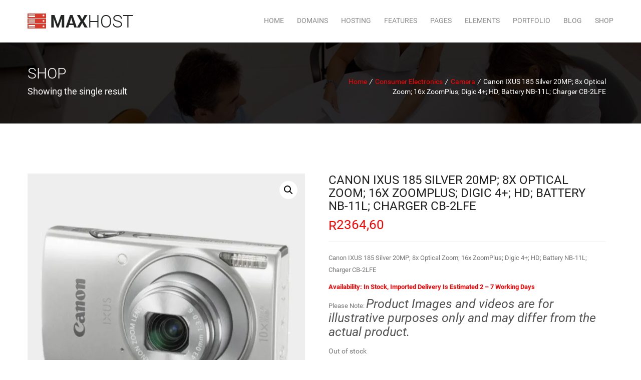

--- FILE ---
content_type: text/html; charset=UTF-8
request_url: https://qacm.co.za/product/canon-ixus-185-silver-20mp-8x-optical-zoom-16x-zoomplus-digic-4-hd-battery-nb-11l-charger-cb-2lfe/
body_size: 112316
content:
<!doctype html>
<html dir="ltr" lang="en-US" prefix="og: https://ogp.me/ns#" class="no-js">
<head>
    <meta charset="UTF-8" />
	<meta name="viewport" content="width=device-width, initial-scale=1">
	<link rel="pingback" href="https://qacm.co.za/xmlrpc.php">
	
	<title>Canon IXUS 185 Silver 20MP; 8x Optical Zoom; 16x ZoomPlus; Digic 4+; HD; Battery NB-11L; Charger CB-2LFE | QACM Electronic Security Specialists</title>

		<!-- All in One SEO 4.9.3 - aioseo.com -->
	<meta name="description" content="Canon IXUS 185 Silver 20MP; 8x Optical Zoom; 16x ZoomPlus; Digic 4+; HD; Battery NB-11L; Charger CB-2LFE Availability: In Stock, Imported Delivery Is Estimated 2 - 7 Working Days Please Note: Product Images and videos are for illustrative purposes only and may differ from the actual product." />
	<meta name="robots" content="max-image-preview:large" />
	<meta name="google-site-verification" content="Aa6U60Bw_krvJzgCHm1IImC6M81wb8Et18xygjeD6S0" />
	<link rel="canonical" href="https://qacm.co.za/product/canon-ixus-185-silver-20mp-8x-optical-zoom-16x-zoomplus-digic-4-hd-battery-nb-11l-charger-cb-2lfe/" />
	<meta name="generator" content="All in One SEO (AIOSEO) 4.9.3" />
		<meta property="og:locale" content="en_US" />
		<meta property="og:site_name" content="QACM Electronic Security Specialists | QACM Electronic Security Specialists" />
		<meta property="og:type" content="article" />
		<meta property="og:title" content="Canon IXUS 185 Silver 20MP; 8x Optical Zoom; 16x ZoomPlus; Digic 4+; HD; Battery NB-11L; Charger CB-2LFE | QACM Electronic Security Specialists" />
		<meta property="og:description" content="Canon IXUS 185 Silver 20MP; 8x Optical Zoom; 16x ZoomPlus; Digic 4+; HD; Battery NB-11L; Charger CB-2LFE Availability: In Stock, Imported Delivery Is Estimated 2 - 7 Working Days Please Note: Product Images and videos are for illustrative purposes only and may differ from the actual product." />
		<meta property="og:url" content="https://qacm.co.za/product/canon-ixus-185-silver-20mp-8x-optical-zoom-16x-zoomplus-digic-4-hd-battery-nb-11l-charger-cb-2lfe/" />
		<meta property="og:image" content="https://qacm.co.za/wp-content/uploads/2022/08/Canon-IXUS-185-Silver.jpg" />
		<meta property="og:image:secure_url" content="https://qacm.co.za/wp-content/uploads/2022/08/Canon-IXUS-185-Silver.jpg" />
		<meta property="og:image:width" content="1000" />
		<meta property="og:image:height" content="1000" />
		<meta property="article:published_time" content="2017-02-14T15:28:23+00:00" />
		<meta property="article:modified_time" content="2022-08-16T05:42:30+00:00" />
		<meta name="twitter:card" content="summary_large_image" />
		<meta name="twitter:title" content="Canon IXUS 185 Silver 20MP; 8x Optical Zoom; 16x ZoomPlus; Digic 4+; HD; Battery NB-11L; Charger CB-2LFE | QACM Electronic Security Specialists" />
		<meta name="twitter:description" content="Canon IXUS 185 Silver 20MP; 8x Optical Zoom; 16x ZoomPlus; Digic 4+; HD; Battery NB-11L; Charger CB-2LFE Availability: In Stock, Imported Delivery Is Estimated 2 - 7 Working Days Please Note: Product Images and videos are for illustrative purposes only and may differ from the actual product." />
		<meta name="twitter:image" content="https://qacm.co.za/wp-content/uploads/2022/08/Canon-IXUS-185-Silver.jpg" />
		<script type="application/ld+json" class="aioseo-schema">
			{"@context":"https:\/\/schema.org","@graph":[{"@type":"BreadcrumbList","@id":"https:\/\/qacm.co.za\/product\/canon-ixus-185-silver-20mp-8x-optical-zoom-16x-zoomplus-digic-4-hd-battery-nb-11l-charger-cb-2lfe\/#breadcrumblist","itemListElement":[{"@type":"ListItem","@id":"https:\/\/qacm.co.za#listItem","position":1,"name":"Home","item":"https:\/\/qacm.co.za","nextItem":{"@type":"ListItem","@id":"https:\/\/qacm.co.za\/shop\/#listItem","name":"Shop"}},{"@type":"ListItem","@id":"https:\/\/qacm.co.za\/shop\/#listItem","position":2,"name":"Shop","item":"https:\/\/qacm.co.za\/shop\/","nextItem":{"@type":"ListItem","@id":"https:\/\/qacm.co.za\/product-category\/consumer-electronics\/#listItem","name":"Consumer Electronics"},"previousItem":{"@type":"ListItem","@id":"https:\/\/qacm.co.za#listItem","name":"Home"}},{"@type":"ListItem","@id":"https:\/\/qacm.co.za\/product-category\/consumer-electronics\/#listItem","position":3,"name":"Consumer Electronics","item":"https:\/\/qacm.co.za\/product-category\/consumer-electronics\/","nextItem":{"@type":"ListItem","@id":"https:\/\/qacm.co.za\/product-category\/consumer-electronics\/camera\/#listItem","name":"Camera"},"previousItem":{"@type":"ListItem","@id":"https:\/\/qacm.co.za\/shop\/#listItem","name":"Shop"}},{"@type":"ListItem","@id":"https:\/\/qacm.co.za\/product-category\/consumer-electronics\/camera\/#listItem","position":4,"name":"Camera","item":"https:\/\/qacm.co.za\/product-category\/consumer-electronics\/camera\/","nextItem":{"@type":"ListItem","@id":"https:\/\/qacm.co.za\/product\/canon-ixus-185-silver-20mp-8x-optical-zoom-16x-zoomplus-digic-4-hd-battery-nb-11l-charger-cb-2lfe\/#listItem","name":"Canon IXUS 185 Silver 20MP; 8x Optical Zoom; 16x ZoomPlus; Digic 4+;  HD; Battery NB-11L; Charger CB-2LFE"},"previousItem":{"@type":"ListItem","@id":"https:\/\/qacm.co.za\/product-category\/consumer-electronics\/#listItem","name":"Consumer Electronics"}},{"@type":"ListItem","@id":"https:\/\/qacm.co.za\/product\/canon-ixus-185-silver-20mp-8x-optical-zoom-16x-zoomplus-digic-4-hd-battery-nb-11l-charger-cb-2lfe\/#listItem","position":5,"name":"Canon IXUS 185 Silver 20MP; 8x Optical Zoom; 16x ZoomPlus; Digic 4+;  HD; Battery NB-11L; Charger CB-2LFE","previousItem":{"@type":"ListItem","@id":"https:\/\/qacm.co.za\/product-category\/consumer-electronics\/camera\/#listItem","name":"Camera"}}]},{"@type":"ItemPage","@id":"https:\/\/qacm.co.za\/product\/canon-ixus-185-silver-20mp-8x-optical-zoom-16x-zoomplus-digic-4-hd-battery-nb-11l-charger-cb-2lfe\/#itempage","url":"https:\/\/qacm.co.za\/product\/canon-ixus-185-silver-20mp-8x-optical-zoom-16x-zoomplus-digic-4-hd-battery-nb-11l-charger-cb-2lfe\/","name":"Canon IXUS 185 Silver 20MP; 8x Optical Zoom; 16x ZoomPlus; Digic 4+; HD; Battery NB-11L; Charger CB-2LFE | QACM Electronic Security Specialists","description":"Canon IXUS 185 Silver 20MP; 8x Optical Zoom; 16x ZoomPlus; Digic 4+; HD; Battery NB-11L; Charger CB-2LFE Availability: In Stock, Imported Delivery Is Estimated 2 - 7 Working Days Please Note: Product Images and videos are for illustrative purposes only and may differ from the actual product.","inLanguage":"en-US","isPartOf":{"@id":"https:\/\/qacm.co.za\/#website"},"breadcrumb":{"@id":"https:\/\/qacm.co.za\/product\/canon-ixus-185-silver-20mp-8x-optical-zoom-16x-zoomplus-digic-4-hd-battery-nb-11l-charger-cb-2lfe\/#breadcrumblist"},"image":{"@type":"ImageObject","url":"https:\/\/i0.wp.com\/qacm.co.za\/wp-content\/uploads\/2022\/08\/Canon-IXUS-185-Silver.jpg?fit=1000%2C1000&ssl=1","@id":"https:\/\/qacm.co.za\/product\/canon-ixus-185-silver-20mp-8x-optical-zoom-16x-zoomplus-digic-4-hd-battery-nb-11l-charger-cb-2lfe\/#mainImage","width":1000,"height":1000},"primaryImageOfPage":{"@id":"https:\/\/qacm.co.za\/product\/canon-ixus-185-silver-20mp-8x-optical-zoom-16x-zoomplus-digic-4-hd-battery-nb-11l-charger-cb-2lfe\/#mainImage"},"datePublished":"2017-02-14T15:28:23+00:00","dateModified":"2022-08-16T05:42:30+00:00"},{"@type":"Organization","@id":"https:\/\/qacm.co.za\/#organization","name":"QACM Electronic Security Specialists","description":"QACM Electronic Security Specialists","url":"https:\/\/qacm.co.za\/","telephone":"+27813537767","logo":{"@type":"ImageObject","url":"https:\/\/nexiscom.co.za\/wp-content\/uploads\/(Nexiscom)\/Nexiscom-(Logo)\/NexiscomPTYLtd-Logo1.png","@id":"https:\/\/qacm.co.za\/product\/canon-ixus-185-silver-20mp-8x-optical-zoom-16x-zoomplus-digic-4-hd-battery-nb-11l-charger-cb-2lfe\/#organizationLogo"},"image":{"@id":"https:\/\/qacm.co.za\/product\/canon-ixus-185-silver-20mp-8x-optical-zoom-16x-zoomplus-digic-4-hd-battery-nb-11l-charger-cb-2lfe\/#organizationLogo"}},{"@type":"WebSite","@id":"https:\/\/qacm.co.za\/#website","url":"https:\/\/qacm.co.za\/","name":"QACM Electronic Security Specialists","description":"QACM Electronic Security Specialists","inLanguage":"en-US","publisher":{"@id":"https:\/\/qacm.co.za\/#organization"}}]}
		</script>
		<!-- All in One SEO -->

<script>window._wca = window._wca || [];</script>
<link rel='dns-prefetch' href='//stats.wp.com' />
<link rel='dns-prefetch' href='//fonts.googleapis.com' />
<link rel='dns-prefetch' href='//widgets.wp.com' />
<link rel='dns-prefetch' href='//s0.wp.com' />
<link rel='dns-prefetch' href='//0.gravatar.com' />
<link rel='dns-prefetch' href='//1.gravatar.com' />
<link rel='dns-prefetch' href='//2.gravatar.com' />
<link rel='preconnect' href='//i0.wp.com' />
<link rel='preconnect' href='//c0.wp.com' />
<link rel="alternate" type="application/rss+xml" title="QACM Electronic Security Specialists &raquo; Feed" href="https://qacm.co.za/feed/" />
<link rel="alternate" type="application/rss+xml" title="QACM Electronic Security Specialists &raquo; Comments Feed" href="https://qacm.co.za/comments/feed/" />
<link rel="alternate" type="application/rss+xml" title="QACM Electronic Security Specialists &raquo; Canon IXUS 185 Silver 20MP; 8x Optical Zoom; 16x ZoomPlus; Digic 4+;  HD; Battery NB-11L; Charger CB-2LFE Comments Feed" href="https://qacm.co.za/product/canon-ixus-185-silver-20mp-8x-optical-zoom-16x-zoomplus-digic-4-hd-battery-nb-11l-charger-cb-2lfe/feed/" />
<link rel="alternate" title="oEmbed (JSON)" type="application/json+oembed" href="https://qacm.co.za/wp-json/oembed/1.0/embed?url=https%3A%2F%2Fqacm.co.za%2Fproduct%2Fcanon-ixus-185-silver-20mp-8x-optical-zoom-16x-zoomplus-digic-4-hd-battery-nb-11l-charger-cb-2lfe%2F" />
<link rel="alternate" title="oEmbed (XML)" type="text/xml+oembed" href="https://qacm.co.za/wp-json/oembed/1.0/embed?url=https%3A%2F%2Fqacm.co.za%2Fproduct%2Fcanon-ixus-185-silver-20mp-8x-optical-zoom-16x-zoomplus-digic-4-hd-battery-nb-11l-charger-cb-2lfe%2F&#038;format=xml" />
		<!-- This site uses the Google Analytics by MonsterInsights plugin v9.11.1 - Using Analytics tracking - https://www.monsterinsights.com/ -->
		<!-- Note: MonsterInsights is not currently configured on this site. The site owner needs to authenticate with Google Analytics in the MonsterInsights settings panel. -->
					<!-- No tracking code set -->
				<!-- / Google Analytics by MonsterInsights -->
		<style id='wp-img-auto-sizes-contain-inline-css' type='text/css'>
img:is([sizes=auto i],[sizes^="auto," i]){contain-intrinsic-size:3000px 1500px}
/*# sourceURL=wp-img-auto-sizes-contain-inline-css */
</style>
<link rel='stylesheet' id='jetpack_related-posts-css' href='https://c0.wp.com/p/jetpack/15.4/modules/related-posts/related-posts.css' type='text/css' media='all' />
<link rel='stylesheet' id='maxhost-fonts-css' href='https://qacm.co.za/wp-content/themes/maxhost/css/webfonts/webfonts.css?ver=6.9' type='text/css' media='all' />
<link rel='stylesheet' id='maxhost-fonts-open-sans-css' href='https://fonts.googleapis.com/css?family=Open+Sans%3A300%2C400%2C700&#038;ver=6.9' type='text/css' media='all' />
<link rel='stylesheet' id='bootstrap-css' href='https://qacm.co.za/wp-content/themes/maxhost/css/bootstrap.min.css?ver=6.9' type='text/css' media='all' />
<link rel='stylesheet' id='maxhost-background-css' href='https://qacm.co.za/wp-content/themes/maxhost/css/background.css?ver=6.9' type='text/css' media='all' />
<link rel='stylesheet' id='maxhost-stylesheet-css' href='https://qacm.co.za/wp-content/themes/maxhost/style.css?ver=6.9' type='text/css' media='all' />
<link rel='stylesheet' id='maxhost-reset-css' href='https://qacm.co.za/wp-content/themes/maxhost/css/reset.css?ver=6.9' type='text/css' media='all' />
<link rel='stylesheet' id='font-awesome-css' href='https://qacm.co.za/wp-content/themes/maxhost/css/font-awesome/css/font-awesome.min.css?ver=6.9' type='text/css' media='all' />
<link rel='stylesheet' id='simple-line-icons-css' href='https://qacm.co.za/wp-content/themes/maxhost/css/Simple-Line-Icons-Webfont/simple-line-icons.css?ver=6.9' type='text/css' media='all' />
<link rel='stylesheet' id='et-line-font-css' href='https://qacm.co.za/wp-content/themes/maxhost/css/et-line-font/et-line-font.css?ver=6.9' type='text/css' media='all' />
<link rel='stylesheet' id='maxhost-responsive-leyouts-css' href='https://qacm.co.za/wp-content/themes/maxhost/css/responsive-leyouts.css?ver=6.9' type='text/css' media='all' />
<link rel='stylesheet' id='maxhost-mega-menu-css' href='https://qacm.co.za/wp-content/themes/maxhost/js/mainmenu/menu.css?ver=6.9' type='text/css' media='all' />
<link rel='stylesheet' id='maxhost-sky-form-css' href='https://qacm.co.za/wp-content/themes/maxhost/js/form/css/sky-forms.css?ver=6.9' type='text/css' media='all' />
<link rel='stylesheet' id='animations-css' href='https://qacm.co.za/wp-content/themes/maxhost/js/animations/css/animations.min.css?ver=6.9' type='text/css' media='all' />
<link rel='stylesheet' id='cubeportfolio-css' href='https://qacm.co.za/wp-content/themes/maxhost/js/cubeportfolio/css/cubeportfolio.min.css?ver=6.9' type='text/css' media='all' />
<link rel='stylesheet' id='maxhost-red-css' href='https://qacm.co.za/wp-content/themes/maxhost/css/colors/red.css?ver=6.9' type='text/css' media='all' />
<link rel='stylesheet' id='maxhost-gutenberg-additions-css' href='https://qacm.co.za/wp-content/themes/maxhost/gutenberg/css/gutenberg-additions.css?ver=6.9' type='text/css' media='all' />
<style id='wp-emoji-styles-inline-css' type='text/css'>

	img.wp-smiley, img.emoji {
		display: inline !important;
		border: none !important;
		box-shadow: none !important;
		height: 1em !important;
		width: 1em !important;
		margin: 0 0.07em !important;
		vertical-align: -0.1em !important;
		background: none !important;
		padding: 0 !important;
	}
/*# sourceURL=wp-emoji-styles-inline-css */
</style>
<style id='wp-block-library-inline-css' type='text/css'>
:root{--wp-block-synced-color:#7a00df;--wp-block-synced-color--rgb:122,0,223;--wp-bound-block-color:var(--wp-block-synced-color);--wp-editor-canvas-background:#ddd;--wp-admin-theme-color:#007cba;--wp-admin-theme-color--rgb:0,124,186;--wp-admin-theme-color-darker-10:#006ba1;--wp-admin-theme-color-darker-10--rgb:0,107,160.5;--wp-admin-theme-color-darker-20:#005a87;--wp-admin-theme-color-darker-20--rgb:0,90,135;--wp-admin-border-width-focus:2px}@media (min-resolution:192dpi){:root{--wp-admin-border-width-focus:1.5px}}.wp-element-button{cursor:pointer}:root .has-very-light-gray-background-color{background-color:#eee}:root .has-very-dark-gray-background-color{background-color:#313131}:root .has-very-light-gray-color{color:#eee}:root .has-very-dark-gray-color{color:#313131}:root .has-vivid-green-cyan-to-vivid-cyan-blue-gradient-background{background:linear-gradient(135deg,#00d084,#0693e3)}:root .has-purple-crush-gradient-background{background:linear-gradient(135deg,#34e2e4,#4721fb 50%,#ab1dfe)}:root .has-hazy-dawn-gradient-background{background:linear-gradient(135deg,#faaca8,#dad0ec)}:root .has-subdued-olive-gradient-background{background:linear-gradient(135deg,#fafae1,#67a671)}:root .has-atomic-cream-gradient-background{background:linear-gradient(135deg,#fdd79a,#004a59)}:root .has-nightshade-gradient-background{background:linear-gradient(135deg,#330968,#31cdcf)}:root .has-midnight-gradient-background{background:linear-gradient(135deg,#020381,#2874fc)}:root{--wp--preset--font-size--normal:16px;--wp--preset--font-size--huge:42px}.has-regular-font-size{font-size:1em}.has-larger-font-size{font-size:2.625em}.has-normal-font-size{font-size:var(--wp--preset--font-size--normal)}.has-huge-font-size{font-size:var(--wp--preset--font-size--huge)}.has-text-align-center{text-align:center}.has-text-align-left{text-align:left}.has-text-align-right{text-align:right}.has-fit-text{white-space:nowrap!important}#end-resizable-editor-section{display:none}.aligncenter{clear:both}.items-justified-left{justify-content:flex-start}.items-justified-center{justify-content:center}.items-justified-right{justify-content:flex-end}.items-justified-space-between{justify-content:space-between}.screen-reader-text{border:0;clip-path:inset(50%);height:1px;margin:-1px;overflow:hidden;padding:0;position:absolute;width:1px;word-wrap:normal!important}.screen-reader-text:focus{background-color:#ddd;clip-path:none;color:#444;display:block;font-size:1em;height:auto;left:5px;line-height:normal;padding:15px 23px 14px;text-decoration:none;top:5px;width:auto;z-index:100000}html :where(.has-border-color){border-style:solid}html :where([style*=border-top-color]){border-top-style:solid}html :where([style*=border-right-color]){border-right-style:solid}html :where([style*=border-bottom-color]){border-bottom-style:solid}html :where([style*=border-left-color]){border-left-style:solid}html :where([style*=border-width]){border-style:solid}html :where([style*=border-top-width]){border-top-style:solid}html :where([style*=border-right-width]){border-right-style:solid}html :where([style*=border-bottom-width]){border-bottom-style:solid}html :where([style*=border-left-width]){border-left-style:solid}html :where(img[class*=wp-image-]){height:auto;max-width:100%}:where(figure){margin:0 0 1em}html :where(.is-position-sticky){--wp-admin--admin-bar--position-offset:var(--wp-admin--admin-bar--height,0px)}@media screen and (max-width:600px){html :where(.is-position-sticky){--wp-admin--admin-bar--position-offset:0px}}

/*# sourceURL=wp-block-library-inline-css */
</style><style id='global-styles-inline-css' type='text/css'>
:root{--wp--preset--aspect-ratio--square: 1;--wp--preset--aspect-ratio--4-3: 4/3;--wp--preset--aspect-ratio--3-4: 3/4;--wp--preset--aspect-ratio--3-2: 3/2;--wp--preset--aspect-ratio--2-3: 2/3;--wp--preset--aspect-ratio--16-9: 16/9;--wp--preset--aspect-ratio--9-16: 9/16;--wp--preset--color--black: #000000;--wp--preset--color--cyan-bluish-gray: #abb8c3;--wp--preset--color--white: #ffffff;--wp--preset--color--pale-pink: #f78da7;--wp--preset--color--vivid-red: #cf2e2e;--wp--preset--color--luminous-vivid-orange: #ff6900;--wp--preset--color--luminous-vivid-amber: #fcb900;--wp--preset--color--light-green-cyan: #7bdcb5;--wp--preset--color--vivid-green-cyan: #00d084;--wp--preset--color--pale-cyan-blue: #8ed1fc;--wp--preset--color--vivid-cyan-blue: #0693e3;--wp--preset--color--vivid-purple: #9b51e0;--wp--preset--color--primary: #2da43d;--wp--preset--gradient--vivid-cyan-blue-to-vivid-purple: linear-gradient(135deg,rgb(6,147,227) 0%,rgb(155,81,224) 100%);--wp--preset--gradient--light-green-cyan-to-vivid-green-cyan: linear-gradient(135deg,rgb(122,220,180) 0%,rgb(0,208,130) 100%);--wp--preset--gradient--luminous-vivid-amber-to-luminous-vivid-orange: linear-gradient(135deg,rgb(252,185,0) 0%,rgb(255,105,0) 100%);--wp--preset--gradient--luminous-vivid-orange-to-vivid-red: linear-gradient(135deg,rgb(255,105,0) 0%,rgb(207,46,46) 100%);--wp--preset--gradient--very-light-gray-to-cyan-bluish-gray: linear-gradient(135deg,rgb(238,238,238) 0%,rgb(169,184,195) 100%);--wp--preset--gradient--cool-to-warm-spectrum: linear-gradient(135deg,rgb(74,234,220) 0%,rgb(151,120,209) 20%,rgb(207,42,186) 40%,rgb(238,44,130) 60%,rgb(251,105,98) 80%,rgb(254,248,76) 100%);--wp--preset--gradient--blush-light-purple: linear-gradient(135deg,rgb(255,206,236) 0%,rgb(152,150,240) 100%);--wp--preset--gradient--blush-bordeaux: linear-gradient(135deg,rgb(254,205,165) 0%,rgb(254,45,45) 50%,rgb(107,0,62) 100%);--wp--preset--gradient--luminous-dusk: linear-gradient(135deg,rgb(255,203,112) 0%,rgb(199,81,192) 50%,rgb(65,88,208) 100%);--wp--preset--gradient--pale-ocean: linear-gradient(135deg,rgb(255,245,203) 0%,rgb(182,227,212) 50%,rgb(51,167,181) 100%);--wp--preset--gradient--electric-grass: linear-gradient(135deg,rgb(202,248,128) 0%,rgb(113,206,126) 100%);--wp--preset--gradient--midnight: linear-gradient(135deg,rgb(2,3,129) 0%,rgb(40,116,252) 100%);--wp--preset--font-size--small: 13px;--wp--preset--font-size--medium: 20px;--wp--preset--font-size--large: 36px;--wp--preset--font-size--x-large: 42px;--wp--preset--spacing--20: 0.44rem;--wp--preset--spacing--30: 0.67rem;--wp--preset--spacing--40: 1rem;--wp--preset--spacing--50: 1.5rem;--wp--preset--spacing--60: 2.25rem;--wp--preset--spacing--70: 3.38rem;--wp--preset--spacing--80: 5.06rem;--wp--preset--shadow--natural: 6px 6px 9px rgba(0, 0, 0, 0.2);--wp--preset--shadow--deep: 12px 12px 50px rgba(0, 0, 0, 0.4);--wp--preset--shadow--sharp: 6px 6px 0px rgba(0, 0, 0, 0.2);--wp--preset--shadow--outlined: 6px 6px 0px -3px rgb(255, 255, 255), 6px 6px rgb(0, 0, 0);--wp--preset--shadow--crisp: 6px 6px 0px rgb(0, 0, 0);}:where(.is-layout-flex){gap: 0.5em;}:where(.is-layout-grid){gap: 0.5em;}body .is-layout-flex{display: flex;}.is-layout-flex{flex-wrap: wrap;align-items: center;}.is-layout-flex > :is(*, div){margin: 0;}body .is-layout-grid{display: grid;}.is-layout-grid > :is(*, div){margin: 0;}:where(.wp-block-columns.is-layout-flex){gap: 2em;}:where(.wp-block-columns.is-layout-grid){gap: 2em;}:where(.wp-block-post-template.is-layout-flex){gap: 1.25em;}:where(.wp-block-post-template.is-layout-grid){gap: 1.25em;}.has-black-color{color: var(--wp--preset--color--black) !important;}.has-cyan-bluish-gray-color{color: var(--wp--preset--color--cyan-bluish-gray) !important;}.has-white-color{color: var(--wp--preset--color--white) !important;}.has-pale-pink-color{color: var(--wp--preset--color--pale-pink) !important;}.has-vivid-red-color{color: var(--wp--preset--color--vivid-red) !important;}.has-luminous-vivid-orange-color{color: var(--wp--preset--color--luminous-vivid-orange) !important;}.has-luminous-vivid-amber-color{color: var(--wp--preset--color--luminous-vivid-amber) !important;}.has-light-green-cyan-color{color: var(--wp--preset--color--light-green-cyan) !important;}.has-vivid-green-cyan-color{color: var(--wp--preset--color--vivid-green-cyan) !important;}.has-pale-cyan-blue-color{color: var(--wp--preset--color--pale-cyan-blue) !important;}.has-vivid-cyan-blue-color{color: var(--wp--preset--color--vivid-cyan-blue) !important;}.has-vivid-purple-color{color: var(--wp--preset--color--vivid-purple) !important;}.has-black-background-color{background-color: var(--wp--preset--color--black) !important;}.has-cyan-bluish-gray-background-color{background-color: var(--wp--preset--color--cyan-bluish-gray) !important;}.has-white-background-color{background-color: var(--wp--preset--color--white) !important;}.has-pale-pink-background-color{background-color: var(--wp--preset--color--pale-pink) !important;}.has-vivid-red-background-color{background-color: var(--wp--preset--color--vivid-red) !important;}.has-luminous-vivid-orange-background-color{background-color: var(--wp--preset--color--luminous-vivid-orange) !important;}.has-luminous-vivid-amber-background-color{background-color: var(--wp--preset--color--luminous-vivid-amber) !important;}.has-light-green-cyan-background-color{background-color: var(--wp--preset--color--light-green-cyan) !important;}.has-vivid-green-cyan-background-color{background-color: var(--wp--preset--color--vivid-green-cyan) !important;}.has-pale-cyan-blue-background-color{background-color: var(--wp--preset--color--pale-cyan-blue) !important;}.has-vivid-cyan-blue-background-color{background-color: var(--wp--preset--color--vivid-cyan-blue) !important;}.has-vivid-purple-background-color{background-color: var(--wp--preset--color--vivid-purple) !important;}.has-black-border-color{border-color: var(--wp--preset--color--black) !important;}.has-cyan-bluish-gray-border-color{border-color: var(--wp--preset--color--cyan-bluish-gray) !important;}.has-white-border-color{border-color: var(--wp--preset--color--white) !important;}.has-pale-pink-border-color{border-color: var(--wp--preset--color--pale-pink) !important;}.has-vivid-red-border-color{border-color: var(--wp--preset--color--vivid-red) !important;}.has-luminous-vivid-orange-border-color{border-color: var(--wp--preset--color--luminous-vivid-orange) !important;}.has-luminous-vivid-amber-border-color{border-color: var(--wp--preset--color--luminous-vivid-amber) !important;}.has-light-green-cyan-border-color{border-color: var(--wp--preset--color--light-green-cyan) !important;}.has-vivid-green-cyan-border-color{border-color: var(--wp--preset--color--vivid-green-cyan) !important;}.has-pale-cyan-blue-border-color{border-color: var(--wp--preset--color--pale-cyan-blue) !important;}.has-vivid-cyan-blue-border-color{border-color: var(--wp--preset--color--vivid-cyan-blue) !important;}.has-vivid-purple-border-color{border-color: var(--wp--preset--color--vivid-purple) !important;}.has-vivid-cyan-blue-to-vivid-purple-gradient-background{background: var(--wp--preset--gradient--vivid-cyan-blue-to-vivid-purple) !important;}.has-light-green-cyan-to-vivid-green-cyan-gradient-background{background: var(--wp--preset--gradient--light-green-cyan-to-vivid-green-cyan) !important;}.has-luminous-vivid-amber-to-luminous-vivid-orange-gradient-background{background: var(--wp--preset--gradient--luminous-vivid-amber-to-luminous-vivid-orange) !important;}.has-luminous-vivid-orange-to-vivid-red-gradient-background{background: var(--wp--preset--gradient--luminous-vivid-orange-to-vivid-red) !important;}.has-very-light-gray-to-cyan-bluish-gray-gradient-background{background: var(--wp--preset--gradient--very-light-gray-to-cyan-bluish-gray) !important;}.has-cool-to-warm-spectrum-gradient-background{background: var(--wp--preset--gradient--cool-to-warm-spectrum) !important;}.has-blush-light-purple-gradient-background{background: var(--wp--preset--gradient--blush-light-purple) !important;}.has-blush-bordeaux-gradient-background{background: var(--wp--preset--gradient--blush-bordeaux) !important;}.has-luminous-dusk-gradient-background{background: var(--wp--preset--gradient--luminous-dusk) !important;}.has-pale-ocean-gradient-background{background: var(--wp--preset--gradient--pale-ocean) !important;}.has-electric-grass-gradient-background{background: var(--wp--preset--gradient--electric-grass) !important;}.has-midnight-gradient-background{background: var(--wp--preset--gradient--midnight) !important;}.has-small-font-size{font-size: var(--wp--preset--font-size--small) !important;}.has-medium-font-size{font-size: var(--wp--preset--font-size--medium) !important;}.has-large-font-size{font-size: var(--wp--preset--font-size--large) !important;}.has-x-large-font-size{font-size: var(--wp--preset--font-size--x-large) !important;}
/*# sourceURL=global-styles-inline-css */
</style>

<style id='classic-theme-styles-inline-css' type='text/css'>
/*! This file is auto-generated */
.wp-block-button__link{color:#fff;background-color:#32373c;border-radius:9999px;box-shadow:none;text-decoration:none;padding:calc(.667em + 2px) calc(1.333em + 2px);font-size:1.125em}.wp-block-file__button{background:#32373c;color:#fff;text-decoration:none}
/*# sourceURL=/wp-includes/css/classic-themes.min.css */
</style>
<link rel='stylesheet' id='rs-plugin-settings-css' href='https://qacm.co.za/wp-content/plugins/revslider/public/assets/css/rs6.css?ver=6.2.22' type='text/css' media='all' />
<style id='rs-plugin-settings-inline-css' type='text/css'>
#rs-demo-id {}
/*# sourceURL=rs-plugin-settings-inline-css */
</style>
<link rel='stylesheet' id='maxhost-dc-styles-css' href='https://qacm.co.za/wp-content/plugins/the_maxhost_extensions/modules/domain-checker/main.css?ver=6.9' type='text/css' media='all' />
<link rel='stylesheet' id='photoswipe-css' href='https://c0.wp.com/p/woocommerce/10.4.3/assets/css/photoswipe/photoswipe.min.css' type='text/css' media='all' />
<link rel='stylesheet' id='photoswipe-default-skin-css' href='https://c0.wp.com/p/woocommerce/10.4.3/assets/css/photoswipe/default-skin/default-skin.min.css' type='text/css' media='all' />
<link rel='stylesheet' id='woocommerce-layout-css' href='https://c0.wp.com/p/woocommerce/10.4.3/assets/css/woocommerce-layout.css' type='text/css' media='all' />
<style id='woocommerce-layout-inline-css' type='text/css'>

	.infinite-scroll .woocommerce-pagination {
		display: none;
	}
/*# sourceURL=woocommerce-layout-inline-css */
</style>
<link rel='stylesheet' id='woocommerce-smallscreen-css' href='https://c0.wp.com/p/woocommerce/10.4.3/assets/css/woocommerce-smallscreen.css' type='text/css' media='only screen and (max-width: 768px)' />
<link rel='stylesheet' id='woocommerce-general-css' href='https://c0.wp.com/p/woocommerce/10.4.3/assets/css/woocommerce.css' type='text/css' media='all' />
<style id='woocommerce-inline-inline-css' type='text/css'>
.woocommerce form .form-row .required { visibility: visible; }
/*# sourceURL=woocommerce-inline-inline-css */
</style>
<link rel='stylesheet' id='jetpack_likes-css' href='https://c0.wp.com/p/jetpack/15.4/modules/likes/style.css' type='text/css' media='all' />
<link rel='stylesheet' id='js_composer_front-css' href='https://qacm.co.za/wp-content/plugins/js_composer/assets/css/js_composer.min.css?ver=6.7.0' type='text/css' media='all' />
<link rel='stylesheet' id='bsf-Defaults-css' href='https://qacm.co.za/wp-content/uploads/smile_fonts/Defaults/Defaults.css?ver=3.19.10' type='text/css' media='all' />
<link rel='stylesheet' id='wp-block-paragraph-css' href='https://c0.wp.com/c/6.9/wp-includes/blocks/paragraph/style.min.css' type='text/css' media='all' />
<script type="text/javascript" id="jetpack_related-posts-js-extra">
/* <![CDATA[ */
var related_posts_js_options = {"post_heading":"h4"};
//# sourceURL=jetpack_related-posts-js-extra
/* ]]> */
</script>
<script type="text/javascript" src="https://c0.wp.com/p/jetpack/15.4/_inc/build/related-posts/related-posts.min.js" id="jetpack_related-posts-js"></script>
<script type="text/javascript" src="https://c0.wp.com/c/6.9/wp-includes/js/jquery/jquery.min.js" id="jquery-core-js"></script>
<script type="text/javascript" src="https://c0.wp.com/c/6.9/wp-includes/js/jquery/jquery-migrate.min.js" id="jquery-migrate-js"></script>
<script type="text/javascript" src="https://qacm.co.za/wp-content/plugins/revslider/public/assets/js/rbtools.min.js?ver=6.2.22" id="tp-tools-js"></script>
<script type="text/javascript" src="https://qacm.co.za/wp-content/plugins/revslider/public/assets/js/rs6.min.js?ver=6.2.22" id="revmin-js"></script>
<script type="text/javascript" id="maxhost-dc-script-js-extra">
/* <![CDATA[ */
var maxhost_ajax = {"ajaxurl":"https://qacm.co.za/wp-admin/admin-ajax.php","maxhost_nonce":"ff91b2fcb0"};
//# sourceURL=maxhost-dc-script-js-extra
/* ]]> */
</script>
<script type="text/javascript" src="https://qacm.co.za/wp-content/plugins/the_maxhost_extensions/modules/domain-checker/script.js?ver=6.9" id="maxhost-dc-script-js"></script>
<script type="text/javascript" src="https://c0.wp.com/p/woocommerce/10.4.3/assets/js/jquery-blockui/jquery.blockUI.min.js" id="wc-jquery-blockui-js" data-wp-strategy="defer"></script>
<script type="text/javascript" id="wc-add-to-cart-js-extra">
/* <![CDATA[ */
var wc_add_to_cart_params = {"ajax_url":"/wp-admin/admin-ajax.php","wc_ajax_url":"/?wc-ajax=%%endpoint%%","i18n_view_cart":"View cart","cart_url":"https://qacm.co.za/cart/","is_cart":"","cart_redirect_after_add":"no"};
//# sourceURL=wc-add-to-cart-js-extra
/* ]]> */
</script>
<script type="text/javascript" src="https://c0.wp.com/p/woocommerce/10.4.3/assets/js/frontend/add-to-cart.min.js" id="wc-add-to-cart-js" data-wp-strategy="defer"></script>
<script type="text/javascript" src="https://c0.wp.com/p/woocommerce/10.4.3/assets/js/zoom/jquery.zoom.min.js" id="wc-zoom-js" defer="defer" data-wp-strategy="defer"></script>
<script type="text/javascript" src="https://c0.wp.com/p/woocommerce/10.4.3/assets/js/flexslider/jquery.flexslider.min.js" id="wc-flexslider-js" defer="defer" data-wp-strategy="defer"></script>
<script type="text/javascript" src="https://c0.wp.com/p/woocommerce/10.4.3/assets/js/photoswipe/photoswipe.min.js" id="wc-photoswipe-js" defer="defer" data-wp-strategy="defer"></script>
<script type="text/javascript" src="https://c0.wp.com/p/woocommerce/10.4.3/assets/js/photoswipe/photoswipe-ui-default.min.js" id="wc-photoswipe-ui-default-js" defer="defer" data-wp-strategy="defer"></script>
<script type="text/javascript" id="wc-single-product-js-extra">
/* <![CDATA[ */
var wc_single_product_params = {"i18n_required_rating_text":"Please select a rating","i18n_rating_options":["1 of 5 stars","2 of 5 stars","3 of 5 stars","4 of 5 stars","5 of 5 stars"],"i18n_product_gallery_trigger_text":"View full-screen image gallery","review_rating_required":"yes","flexslider":{"rtl":false,"animation":"slide","smoothHeight":true,"directionNav":false,"controlNav":"thumbnails","slideshow":false,"animationSpeed":500,"animationLoop":false,"allowOneSlide":false},"zoom_enabled":"1","zoom_options":[],"photoswipe_enabled":"1","photoswipe_options":{"shareEl":false,"closeOnScroll":false,"history":false,"hideAnimationDuration":0,"showAnimationDuration":0},"flexslider_enabled":"1"};
//# sourceURL=wc-single-product-js-extra
/* ]]> */
</script>
<script type="text/javascript" src="https://c0.wp.com/p/woocommerce/10.4.3/assets/js/frontend/single-product.min.js" id="wc-single-product-js" defer="defer" data-wp-strategy="defer"></script>
<script type="text/javascript" src="https://c0.wp.com/p/woocommerce/10.4.3/assets/js/js-cookie/js.cookie.min.js" id="wc-js-cookie-js" defer="defer" data-wp-strategy="defer"></script>
<script type="text/javascript" id="woocommerce-js-extra">
/* <![CDATA[ */
var woocommerce_params = {"ajax_url":"/wp-admin/admin-ajax.php","wc_ajax_url":"/?wc-ajax=%%endpoint%%","i18n_password_show":"Show password","i18n_password_hide":"Hide password"};
//# sourceURL=woocommerce-js-extra
/* ]]> */
</script>
<script type="text/javascript" src="https://c0.wp.com/p/woocommerce/10.4.3/assets/js/frontend/woocommerce.min.js" id="woocommerce-js" defer="defer" data-wp-strategy="defer"></script>
<script type="text/javascript" src="https://qacm.co.za/wp-content/plugins/js_composer/assets/js/vendors/woocommerce-add-to-cart.js?ver=6.7.0" id="vc_woocommerce-add-to-cart-js-js"></script>
<script type="text/javascript" src="https://stats.wp.com/s-202603.js" id="woocommerce-analytics-js" defer="defer" data-wp-strategy="defer"></script>
<link rel="https://api.w.org/" href="https://qacm.co.za/wp-json/" /><link rel="alternate" title="JSON" type="application/json" href="https://qacm.co.za/wp-json/wp/v2/product/11045" /><link rel="EditURI" type="application/rsd+xml" title="RSD" href="https://qacm.co.za/xmlrpc.php?rsd" />
<meta name="generator" content="WordPress 6.9" />
<meta name="generator" content="WooCommerce 10.4.3" />
<link rel='shortlink' href='https://qacm.co.za/?p=11045' />
<!-- MagenetMonetization V: 1.0.29.3--><!-- MagenetMonetization 1 --><!-- MagenetMonetization 1.1 -->	<style>img#wpstats{display:none}</style>
		<script type='text/javascript'>
				jQuery(document).ready(function($) {
				var ult_smooth_speed = 480;
				var ult_smooth_step = 80;
				$('html').attr('data-ult_smooth_speed',ult_smooth_speed).attr('data-ult_smooth_step',ult_smooth_step);
				});
			</script>	<noscript><style>.woocommerce-product-gallery{ opacity: 1 !important; }</style></noscript>
	<meta name="generator" content="Powered by WPBakery Page Builder - drag and drop page builder for WordPress."/>
<meta name="generator" content="Powered by Slider Revolution 6.2.22 - responsive, Mobile-Friendly Slider Plugin for WordPress with comfortable drag and drop interface." />
<script type="text/javascript">function setREVStartSize(e){
			//window.requestAnimationFrame(function() {				 
				window.RSIW = window.RSIW===undefined ? window.innerWidth : window.RSIW;	
				window.RSIH = window.RSIH===undefined ? window.innerHeight : window.RSIH;	
				try {								
					var pw = document.getElementById(e.c).parentNode.offsetWidth,
						newh;
					pw = pw===0 || isNaN(pw) ? window.RSIW : pw;
					e.tabw = e.tabw===undefined ? 0 : parseInt(e.tabw);
					e.thumbw = e.thumbw===undefined ? 0 : parseInt(e.thumbw);
					e.tabh = e.tabh===undefined ? 0 : parseInt(e.tabh);
					e.thumbh = e.thumbh===undefined ? 0 : parseInt(e.thumbh);
					e.tabhide = e.tabhide===undefined ? 0 : parseInt(e.tabhide);
					e.thumbhide = e.thumbhide===undefined ? 0 : parseInt(e.thumbhide);
					e.mh = e.mh===undefined || e.mh=="" || e.mh==="auto" ? 0 : parseInt(e.mh,0);		
					if(e.layout==="fullscreen" || e.l==="fullscreen") 						
						newh = Math.max(e.mh,window.RSIH);					
					else{					
						e.gw = Array.isArray(e.gw) ? e.gw : [e.gw];
						for (var i in e.rl) if (e.gw[i]===undefined || e.gw[i]===0) e.gw[i] = e.gw[i-1];					
						e.gh = e.el===undefined || e.el==="" || (Array.isArray(e.el) && e.el.length==0)? e.gh : e.el;
						e.gh = Array.isArray(e.gh) ? e.gh : [e.gh];
						for (var i in e.rl) if (e.gh[i]===undefined || e.gh[i]===0) e.gh[i] = e.gh[i-1];
											
						var nl = new Array(e.rl.length),
							ix = 0,						
							sl;					
						e.tabw = e.tabhide>=pw ? 0 : e.tabw;
						e.thumbw = e.thumbhide>=pw ? 0 : e.thumbw;
						e.tabh = e.tabhide>=pw ? 0 : e.tabh;
						e.thumbh = e.thumbhide>=pw ? 0 : e.thumbh;					
						for (var i in e.rl) nl[i] = e.rl[i]<window.RSIW ? 0 : e.rl[i];
						sl = nl[0];									
						for (var i in nl) if (sl>nl[i] && nl[i]>0) { sl = nl[i]; ix=i;}															
						var m = pw>(e.gw[ix]+e.tabw+e.thumbw) ? 1 : (pw-(e.tabw+e.thumbw)) / (e.gw[ix]);					
						newh =  (e.gh[ix] * m) + (e.tabh + e.thumbh);
					}				
					if(window.rs_init_css===undefined) window.rs_init_css = document.head.appendChild(document.createElement("style"));					
					document.getElementById(e.c).height = newh+"px";
					window.rs_init_css.innerHTML += "#"+e.c+"_wrapper { height: "+newh+"px }";				
				} catch(e){
					console.log("Failure at Presize of Slider:" + e)
				}					   
			//});
		  };</script>

<!-- Custom CSS Codes
========================================================= -->
<style id="custom-style">
		/* Logo ------------------------------------------------------------------------ */
			.site_wrapper {
	background:#FFF;
	margin:auto;
	width:100%;
	overflow:hidden;
	}
					
						.list-unstyled a:hover, .dropdown-menu>li>a:hover, .font-color, .iconbox, .navbar-default .navbar-nav > li > a:focus, .navbar-default .navbar-nav > li > a:hover,
	.icon-boxed.wide90, .view-links a, .sky-form a, .sky-form .checkbox input + i::after,
	.section-lg.m-top5.m-bottom5 .available, .section-lg.m-top0.domain-search.white-bg .available{
		color:#ff0000;
	}
	.fea-col-box.active, .ms-layer.btn3, .orange-button, .fea-col:hover .iconbox, .iconbox:hover, .iconbox.active, .orange-button.one, .title-line, .blue-button,
	.fea-sce-col:hover .icon-boxed, .fea-sce-col.active .icon-boxed, .carousel-indicators .active, .small-circle-no, .orange-button.two, ul.social-icons li a:hover,
	.pricing-box.style-1 div.price, .samll-grey-button:hover, .pricing-box.style-1:hover .samll-grey-button, .pricing-box.style-1.active .samll-grey-button, .sky-form .button.seven, .header-top.black-bg-light a.register-btn, .button a.boxed-color-sm.orange, .button a.boxed-color-xs.orange, .sec-col-left h2 span, .sec-col-right h2 span, .color-bg, .service-title-color, form .submit-btn, .header.headr-style-2 .navbar-default, .compact .header.olivebg, h2.bg-color span, .team-thumb:hover .team-col .team-overlay, .team-thumb.active .team-col .team-overlay, .sky-form .button, .sec-title h2::before, .fea-col-box:hover, .tab-style .nav-tabs > li.active > a, .tab-style .nav-tabs > li.active > a:focus, .tab-style .nav-tabs > li.active > a:hover, .tab-style .nav-tabs > li > a:hover, .new-domin-list li,
	.carousel-indicators .active, .carousel-indicators.white-color .active, .price-info-circle, .pricing-box-home2 h2, .pricing-box-home2 .order,
	.collaps-style-2 .panel-default > .panel-heading, .bg-color-plain, .tab-style-1 .nav-tabs > li.active > a, .tab-style-1 .nav-tabs > li.active > a:focus, .tab-style-1 .nav-tabs > li.active > a:hover, .tab-style-1 .nav-tabs > li > a:hover, .small-circle-commet, .pricing-box-home5 h2, .pricing-box-home5:hover .price, .pricing-box-home5.active .price, .pricing-box-home5:hover .order-now, .pricing-box-home5.active .order-now, .two-color-boxes-multi{
		background:#ff0000;
	}
	.orange-button, .blue-button, .samll-grey-button:hover, .pricing-box.style-1:hover .samll-grey-button, .pricing-box.style-1.active .samll-grey-button, .col-fea-box-white::before{
		border:solid 1px #ff0000;
	}
	.domain-search {
		background:#ff0000 url(../../images/clouds-white.png) repeat-x center bottom;
	}
	.service-title {
		background: #ff0000 url(../../images/clouds-white-small.png) no-repeat scroll left bottom;
	}
	.sky-form .radio input:checked + i, .sky-form .checkbox input:checked + i, .sky-form .toggle input:checked + i{
		border-color:#ff0000;
	}
	
	.filterable-pricing .cbp-l-filters-alignCenter.cat_pricing .cbp-filter-item.p_cat_item.cbp-filter-item-active {
		border-right-color: #ff0000;
	}

	.button-shop {
		background: #ff0000;
		border: 1px solid #ff0000;
		color: #fff;
	}

	.button-shop:hover {
		background: #222;
		color: #fff;
		border: 1px solid #222;
	}

	.dlink, .zoom {
	  color: #ff0000 !important;
	}

	.dlink:hover, .zoom:hover,
	.woocommerce ul.products li.product .button, .woocommerce .button:hover, .wc-forward:hover, .woocommerce .login .button:hover,
	.woocommerce a.button:hover, .woocommerce #respond input#submit:hover, .woocommerce button.button:hover, .woocommerce input.button:hover,
	.woocommerce .button, .woocommerce .login .button, .woocommerce div.product form.cart .button,.woocommerce div.product form.cart .button:hover,.woocommerce-tabs ul.tabs li.active,.woocommerce-tabs ul.tabs li:hover,
	.woocommerce .product ul.tabs li.active a,.woocommerce .product ul.tabs li:hover a,
	.woocommerce #respond input#submit, .woocommerce a.button, .woocommerce button.button, .woocommerce input.button{
	  color: #fff !important;
	  background-color: #ff0000 !important;
	}

	.products .product .onsale {
	  background: #ff0000 !important;
	}

	.pagination-button {
	  padding: 10px !important;
	  color: #fff !important;
	  background-color: #ff0000;
	  border: none;
	}

	.amount {
		color: #ff0000 !important;
	}

	.star-rating span {
	  color: #ff0000 !important;
	}

	.shop-page .list ul li:before {
	  position: relative;
		top: 0;
		left: 0;
		content: "\f0da";
		font-family: 'FontAwesome';
		font-size: 14px;
		color: #ff0000;
		margin-right: 10px;
		font-style: normal;
		font-weight: normal;
		-webkit-font-smoothing: antialiased;
		-moz-osx-font-smoothing: grayscale;
	}


	/* scroll up */
	.scrollup {
		background: #ff0000 url(https://qacm.co.za/wp-content/themes/maxhost/images/scroll-top-arrow.png) no-repeat 15px 14px;
	}
	/* Shop */
	.pagination-custom .pagination-button:hover {
		background-color: #ff0000;
		border-color: #ff0000;
	}
	.product_meta > span > a,
	.single-prodcut .tabs .nav-tabs > li.active > a, 
	.tabbed-widget .tabs .nav-tabs > li.active > a,
	.shop-with-sidebar .widget .title > a,
	.shopping-cart .cart-table tbody > tr > td > a,
	.shop-checkout .cart-table a,
	.shop-checkout .panel-group .panel-body label span,
	.page-shop-login label span {
		color: #ff0000;
	}
	.single-prodcut .tabs .nav-tabs > li.active > a:after,
	.tabbed-widget .tabs .nav-tabs > li.active > a:after
	.shop-checkout .panel-group .panel-title > a, .features_table_new .table-list3 th,
	.dataTables_wrapper .dataTables_info,
	#order-standard_cart .view-cart-items-header,
	#order-standard_cart .empty-cart .btn{
		background-color: #ff0000;
	}
	.woocommerce-message .button.wc-forward{
		background: #ff0000 none repeat scroll 0 0;
	}
	.summary.entry-summary ul li:before, .woocommerce-tabs.wc-tabs-wrapper ul li:before {
		color: #ff0000;
	}
	.woocommerce div.product form.cart .button, .coupon input.button, .checkout_coupon input.button, .login input.button, .login input.button:hover,
	.cart .actions input.button, .woocommerce div.product form.cart .button:hover, .coupon input.button:hover, .checkout_coupon input.button:hover,
	.cart .actions input.button:hover, #review_form footer button, .woocommerce-tabs ul.tabs li.active, .woocommerce-tabs ul.tabs li:hover,
	.woocommerce .product ul.tabs li.active a, .woocommerce .product ul.tabs li:hover a, .tags li a:hover, .tagcloud a:hover{
		background-color: #ff0000;
	}
	.pagination-button {
	  background-color: #ff0000;
	}
	.products .product .onsale {
	  background: #ff0000 !important;
	}
	.amount {
	  color: #ff0000 !important;
	}
	.star-rating span {
	  color: #ff0000 !important;
	}
	.list ul li:before {
		color: #ff0000;
	}
	.product_meta > span > a {
	  color: #ff0000;
	}
	.button-shop {
		background: #ff0000 none repeat scroll 0 0;
		border: 1px solid #ff0000;
	}
	.pagination-custom .pagination-button:hover {
		background-color: #ff0000;
		border-color: #ff0000;
	}
	.shop-with-sidebar .widget .title > a {
		color: #ff0000;
	}
	.single-prodcut .tabs .nav-tabs > li.active > a:after,
	.tabbed-widget .tabs .nav-tabs > li.active > a:after {
	  background: #ff0000;
	}
	.single-prodcut .tabs .nav-tabs > li.active > a,
	.tabbed-widget .tabs .nav-tabs > li.active > a {
	  color: #ff0000;
	}
	.shopping-cart .cart-table tbody > tr > td > a {
		color: #ff0000;
	}
	.shop-checkout .panel-group .panel-title > a  {
		background-color: #ff0000;
	}
	.shop-checkout .cart-table a {
		color: #ff0000;
	}
	.shop-checkout .panel-group .panel-body label span {
		color: #ff0000;
	}
	.page-shop-login label span {
		color: #ff0000;
	}
	.woocommerce .widget_price_filter .ui-slider .ui-slider-range, .woocommerce .widget_price_filter .ui-slider .ui-slider-handle {
		background-color: #ff0000 !important;
	}
			
</style>
<noscript><style> .wpb_animate_when_almost_visible { opacity: 1; }</style></noscript><link rel='stylesheet' id='wc-blocks-style-css' href='https://c0.wp.com/p/woocommerce/10.4.3/assets/client/blocks/wc-blocks.css' type='text/css' media='all' />
<link rel='stylesheet' id='maxhost-shop-templates.css-css' href='https://qacm.co.za/wp-content/themes/maxhost/css/shop-templates.css?ver=6.9' type='text/css' media='all' />
</head>

<body class="wp-singular product-template-default single single-product postid-11045 wp-embed-responsive wp-theme-maxhost theme-maxhost woocommerce woocommerce-page woocommerce-no-js wpb-js-composer js-comp-ver-6.7.0 vc_responsive">
<div class="preloader">
  <div class="preloader_status"></div>
</div>
<!-- end page loader -->

<div class="site_wrapper"> 
  
    <!-- COPY START FROM THIS LINE TO PLACE THIS INTO THE HEADER.TPL OF WHMCS Maxhost-alt TEMPLATE -->
		<!-- Top header bar -->
	    <!-- end top navigation -->
    
    <header class="header whitebg headr-style-1">
    <div class="container">
      <div class="row"> 
        <!-- Menu -->
        <div class="navbar yamm navbar-default">
          <div class="container">
            <div class="navbar-header ">
              <button type="button" data-toggle="collapse" data-target="#navbar-collapse-1" class="navbar-toggle"><span class="icon-bar"></span><span class="icon-bar"></span><span class="icon-bar"></span></button>
              			  <a href="https://qacm.co.za/" class="navbar-brand logo"></a> 
			  			</div>
            <div id="navbar-collapse-1" class="navbar-collapse collapse pull-right dark-color nopadding">
              <nav class="menu-main-menu-container"><ul id="menu-main-menu" class="nav navbar-nav menu-even"><li id="nav-menu-item-1073" class="dropdown   menu-item-even menu-item-depth-0 menu-item menu-item-type-post_type menu-item-object-page menu-item-home menu-item-has-children"><a href="https://qacm.co.za/" class="menu-link dropdown-toggle">Home</a>
<ul class="dropdown-menu menu-odd  menu-depth-1">
	<li id="nav-menu-item-1114" class=" dropdown-submenu mul  menu-item-odd menu-item-depth-1 menu-item menu-item-type-post_type menu-item-object-page"><a href="https://qacm.co.za/home-new/" class="menu-link sub-menu-link">Home New (HOT)</a></li>
	<li id="nav-menu-item-1111" class=" dropdown-submenu mul  menu-item-odd menu-item-depth-1 menu-item menu-item-type-post_type menu-item-object-page"><a href="https://qacm.co.za/home-smooth/" class="menu-link sub-menu-link">Home Smooth Scroll</a></li>
	<li id="nav-menu-item-1072" class=" dropdown-submenu mul  menu-item-odd menu-item-depth-1 menu-item menu-item-type-post_type menu-item-object-page"><a href="https://qacm.co.za/home-2/" class="menu-link sub-menu-link">Home Style 2</a></li>
	<li id="nav-menu-item-1071" class=" dropdown-submenu mul  menu-item-odd menu-item-depth-1 menu-item menu-item-type-post_type menu-item-object-page"><a href="https://qacm.co.za/home-3/" class="menu-link sub-menu-link">Home Style 3</a></li>
	<li id="nav-menu-item-1070" class=" dropdown-submenu mul  menu-item-odd menu-item-depth-1 menu-item menu-item-type-post_type menu-item-object-page"><a href="https://qacm.co.za/home-4/" class="menu-link sub-menu-link">Home Style 4</a></li>
	<li id="nav-menu-item-1101" class=" dropdown-submenu mul  menu-item-odd menu-item-depth-1 menu-item menu-item-type-post_type menu-item-object-page"><a href="https://qacm.co.za/home-5/" class="menu-link sub-menu-link">Home Style 5</a></li>
	<li id="nav-menu-item-1102" class=" dropdown-submenu mul  menu-item-odd menu-item-depth-1 menu-item menu-item-type-post_type menu-item-object-page"><a href="https://qacm.co.za/home-6/" class="menu-link sub-menu-link">Home Style 6</a></li>
	<li id="nav-menu-item-1103" class=" dropdown-submenu mul  menu-item-odd menu-item-depth-1 menu-item menu-item-type-post_type menu-item-object-page"><a href="https://qacm.co.za/home-7/" class="menu-link sub-menu-link">Home Style 7</a></li>
	<li id="nav-menu-item-1106" class=" dropdown-submenu mul  menu-item-odd menu-item-depth-1 menu-item menu-item-type-post_type menu-item-object-page"><a href="https://qacm.co.za/home-live-chat/" class="menu-link sub-menu-link">Home &#8211; Live Chat Enabled</a></li>
	<li id="nav-menu-item-1059" class=" dropdown-submenu mul  menu-item-odd menu-item-depth-1 menu-item menu-item-type-custom menu-item-object-custom"><a href="https://fluentthemes.com/wp/maxhost/whmcs/index.php?systpl=maxhost" class="menu-link sub-menu-link">Home WHMCS Client Area</a></li>
</ul>
</li>
<li id="nav-menu-item-1080" class="dropdown   menu-item-even menu-item-depth-0 menu-item menu-item-type-post_type menu-item-object-page menu-item-has-children"><a href="https://qacm.co.za/domains/" class="menu-link dropdown-toggle">Domains</a>
<ul class="dropdown-menu menu-odd  menu-depth-1">
	<li id="nav-menu-item-1098" class=" dropdown-submenu mul  menu-item-odd menu-item-depth-1 menu-item menu-item-type-post_type menu-item-object-page"><a href="https://qacm.co.za/domains/" class="menu-link sub-menu-link">Domain Search</a></li>
	<li id="nav-menu-item-1100" class=" dropdown-submenu mul  menu-item-odd menu-item-depth-1 menu-item menu-item-type-post_type menu-item-object-page"><a href="https://qacm.co.za/domain-transfer/" class="menu-link sub-menu-link">Domain Transfer</a></li>
</ul>
</li>
<li id="nav-menu-item-1079" class="dropdown   menu-item-even menu-item-depth-0 menu-item menu-item-type-post_type menu-item-object-page menu-item-has-children"><a href="https://qacm.co.za/hosting/" class="menu-link dropdown-toggle">Hosting</a>
<ul class="dropdown-menu menu-odd  menu-depth-1">
	<li id="nav-menu-item-1099" class=" dropdown-submenu mul  menu-item-odd menu-item-depth-1 menu-item menu-item-type-post_type menu-item-object-page"><a href="https://qacm.co.za/hosting/" class="menu-link sub-menu-link">Dedicated Hosting</a></li>
	<li id="nav-menu-item-1112" class=" dropdown-submenu mul  menu-item-odd menu-item-depth-1 menu-item menu-item-type-post_type menu-item-object-page"><a href="https://qacm.co.za/shared-hosting/" class="menu-link sub-menu-link">Shared Hosting</a></li>
	<li id="nav-menu-item-1113" class=" dropdown-submenu mul  menu-item-odd menu-item-depth-1 menu-item menu-item-type-post_type menu-item-object-page"><a href="https://qacm.co.za/reseller-hosting/" class="menu-link sub-menu-link">Reseller Hosting</a></li>
	<li id="nav-menu-item-1097" class=" dropdown-submenu mul  menu-item-odd menu-item-depth-1 menu-item menu-item-type-post_type menu-item-object-page"><a href="https://qacm.co.za/unlimited-hosting/" class="menu-link sub-menu-link">Unlimited Hosting</a></li>
	<li id="nav-menu-item-1110" class=" dropdown-submenu mul  menu-item-odd menu-item-depth-1 menu-item menu-item-type-post_type menu-item-object-page"><a href="https://qacm.co.za/cms-hosting/" class="menu-link sub-menu-link">CMS Hosting</a></li>
	<li id="nav-menu-item-1109" class=" dropdown-submenu mul  menu-item-odd menu-item-depth-1 menu-item menu-item-type-post_type menu-item-object-page"><a href="https://qacm.co.za/cms-hosting-wordpress/" class="menu-link sub-menu-link">CMS Hosting WordPress</a></li>
	<li id="nav-menu-item-1107" class=" dropdown-submenu mul  menu-item-odd menu-item-depth-1 menu-item menu-item-type-post_type menu-item-object-page"><a href="https://qacm.co.za/cms-hosting-drupal/" class="menu-link sub-menu-link">CMS Hosting Drupal</a></li>
	<li id="nav-menu-item-1108" class=" dropdown-submenu mul  menu-item-odd menu-item-depth-1 menu-item menu-item-type-post_type menu-item-object-page"><a href="https://qacm.co.za/cms-hosting-joomla/" class="menu-link sub-menu-link">CMS Hosting Joomla</a></li>
	<li id="nav-menu-item-1116" class=" dropdown-submenu mul  menu-item-odd menu-item-depth-1 menu-item menu-item-type-post_type menu-item-object-page"><a href="https://qacm.co.za/pricing-tables/" class="menu-link sub-menu-link">Pricing Tables</a></li>
</ul>
</li>
<li id="nav-menu-item-1054" class="dropdown   menu-item-even menu-item-depth-0 wide-menu menu-item menu-item-type-custom menu-item-object-custom menu-item-has-children"><a href="#" class="menu-link dropdown-toggle">Features</a>
<ul class="dropdown-menu menu-odd  menu-depth-1">
	<li id="nav-menu-item-1056" class=" dropdown-submenu mul  menu-item-odd menu-item-depth-1 menu-item menu-item-type-post_type menu-item-object-maxhost_mega_menu"><div class="yamm-content"><div class="row list-unstyled"><div class="col-sm-3">
										<ul class="list-unstyled preview_font">
                              
							  <li>
                                <span class="font-white"> Features List </span>
                              </li>
							  
                              <li><a href="https://fluentthemes.com/wp/maxhost/features-blocks/"><i class="fa fa-angle-right"></i> Features Block 1</a> </li>
							  
                              <li><a href="https://fluentthemes.com/wp/maxhost/features-blocks/#features-block-2"><i class="fa fa-angle-right"></i> Features Block 2</a> </li>
							  
                              <li><a href="https://fluentthemes.com/wp/maxhost/features-blocks/#features-block-3"><i class="fa fa-angle-right"></i> Features Block 3</a> </li>
							  
                              <li><a href="https://fluentthemes.com/wp/maxhost/features-blocks/#features-block-4"><i class="fa fa-angle-right"></i> Features Block 4</a> </li>
							  
                              <li><a href="https://fluentthemes.com/wp/maxhost/features-blocks/#features-block-5"><i class="fa fa-angle-right"></i> Features Block 5</a> </li>
							  
                              <li><a href="https://fluentthemes.com/wp/maxhost/features-blocks/#features-block-6"><i class="fa fa-angle-right"></i> Features Block 6</a> </li>
							  
                              <li><a href="https://fluentthemes.com/wp/maxhost/features-blocks/#features-block-7"><i class="fa fa-angle-right"></i> Features Block 7</a> </li>
							  
                            </ul>
					</div>  <div class="col-sm-3">
										<ul class="list-unstyled preview_font">
                              
							  <li>
                                <span class="font-white"> Features List </span>
                              </li>
							  
                              <li><a href="https://fluentthemes.com/wp/maxhost/features-with-icons/"><i class="fa fa-angle-right"></i> Iconic Features 1</a> </li>
							  
                              <li><a href="https://fluentthemes.com/wp/maxhost/features-with-icons/#iconic-features-2"><i class="fa fa-angle-right"></i> Iconic Features 2</a> </li>
							  
                              <li><a href="https://fluentthemes.com/wp/maxhost/features-with-icons/#iconic-features-3"><i class="fa fa-angle-right"></i> Iconic Features 3</a> </li>
							  
                              <li><a href="https://fluentthemes.com/wp/maxhost/features-with-icons/#iconic-features-4"><i class="fa fa-angle-right"></i> Iconic Features 4</a> </li>
							  
                              <li><a href="https://fluentthemes.com/wp/maxhost/features-with-icons/#iconic-features-5"><i class="fa fa-angle-right"></i> Iconic Features 5</a> </li>
							  
                              <li><a href="https://fluentthemes.com/wp/maxhost/features-with-icons/#iconic-features-6"><i class="fa fa-angle-right"></i> Iconic Features 6</a> </li>
							  
                              <li><a href="https://fluentthemes.com/wp/maxhost/features-with-icons/#iconic-features-7"><i class="fa fa-angle-right"></i> Iconic Features 7</a> </li>
							  
                            </ul>
					</div>  <div class="col-sm-3">
										<ul class="list-unstyled preview_font">
                              
							  <li>
                                <span class="font-white"> Features List </span>
                              </li>
							  
                              <li><a href="https://fluentthemes.com/wp/maxhost/accordions/"><i class="fa fa-angle-right"></i> Accordions</a> </li>
							  
                              <li><a href="https://fluentthemes.com/wp/maxhost/pricing-tables/"><i class="fa fa-angle-right"></i> Pricing Tables</a> </li>
							  
                              <li><a href="https://fluentthemes.com/wp/maxhost/features-blocks/#features-block-8"><i class="fa fa-angle-right"></i> Features Block 8</a> </li>
							  
                              <li><a href="https://fluentthemes.com/wp/maxhost/features-blocks/#features-block-9"><i class="fa fa-angle-right"></i> Features Block 9</a> </li>
							  
                              <li><a href="#"><i class="fa fa-angle-right"></i> Visual Composer</a> </li>
							  
                              <li><a href="#"><i class="fa fa-angle-right"></i> Mega Menu</a> </li>
							  
                              <li><a href="#"><i class="fa fa-angle-right"></i> Parallax</a> </li>
							  
                            </ul>
					</div>  <div class="col-sm-3">
										<div class="list-unstyled preview_font"> 
                            <!-- Wrapper for slides -->
                            <ul class="list-unstyled">
                              <li><span class="font-white"><strong>Maxhost</strong></span></li>
                            </ul>
							
                            <a href="#"><img decoding="async" width="278" height="187" src="https://i0.wp.com/qacm.co.za/wp-content/uploads/2018/06/megamenu-img.jpg?fit=278%2C187&amp;ssl=1" class="img-responsive attachment-full" alt="" /></a>
							
							</div>
					</div>

<div id='jp-relatedposts' class='jp-relatedposts' >
	<h3 class="jp-relatedposts-headline"><em>Related</em></h3>
</div></div></div></li>
</ul>
</li>
<li id="nav-menu-item-1053" class="dropdown   menu-item-even menu-item-depth-0 menu-item menu-item-type-custom menu-item-object-custom menu-item-has-children"><a href="#" class="menu-link dropdown-toggle">Pages</a>
<ul class="dropdown-menu menu-odd  menu-depth-1">
	<li id="nav-menu-item-1060" class=" dropdown-submenu mul  menu-item-odd menu-item-depth-1 menu-item menu-item-type-custom menu-item-object-custom"><a href="https://fluentthemes.com/wp/maxhost/whmcs/index.php?systpl=maxhost" class="menu-link sub-menu-link">Client Area</a></li>
	<li id="nav-menu-item-1115" class=" dropdown-submenu mul  menu-item-odd menu-item-depth-1 menu-item menu-item-type-post_type menu-item-object-page"><a href="https://qacm.co.za/pricing-tables/" class="menu-link sub-menu-link">Pricing Filtering</a></li>
	<li id="nav-menu-item-1081" class=" dropdown-submenu mul  menu-item-odd menu-item-depth-1 menu-item menu-item-type-post_type menu-item-object-page"><a href="https://qacm.co.za/about/" class="menu-link sub-menu-link">About Style 1</a></li>
	<li id="nav-menu-item-1095" class=" dropdown-submenu mul  menu-item-odd menu-item-depth-1 menu-item menu-item-type-post_type menu-item-object-page"><a href="https://qacm.co.za/about-2/" class="menu-link sub-menu-link">About Style 2</a></li>
	<li id="nav-menu-item-1094" class=" dropdown-submenu mul  menu-item-odd menu-item-depth-1 menu-item menu-item-type-post_type menu-item-object-page"><a href="https://qacm.co.za/about-3/" class="menu-link sub-menu-link">About Style 3</a></li>
	<li id="nav-menu-item-1082" class=" dropdown-submenu mul  menu-item-odd menu-item-depth-1 menu-item menu-item-type-post_type menu-item-object-page"><a href="https://qacm.co.za/services/" class="menu-link sub-menu-link">Services Style 1</a></li>
	<li id="nav-menu-item-1093" class=" dropdown-submenu mul  menu-item-odd menu-item-depth-1 menu-item menu-item-type-post_type menu-item-object-page"><a href="https://qacm.co.za/services-2/" class="menu-link sub-menu-link">Services Style 2</a></li>
	<li id="nav-menu-item-1092" class=" dropdown-submenu mul  menu-item-odd menu-item-depth-1 menu-item menu-item-type-post_type menu-item-object-page"><a href="https://qacm.co.za/services-3/" class="menu-link sub-menu-link">Services Style 3</a></li>
	<li id="nav-menu-item-1084" class=" dropdown-submenu mul  menu-item-odd menu-item-depth-1 menu-item menu-item-type-post_type menu-item-object-page"><a href="https://qacm.co.za/team/" class="menu-link sub-menu-link">Team Style 1</a></li>
	<li id="nav-menu-item-1096" class=" dropdown-submenu mul  menu-item-odd menu-item-depth-1 menu-item menu-item-type-post_type menu-item-object-page"><a href="https://qacm.co.za/team-2/" class="menu-link sub-menu-link">Team Style 2</a></li>
	<li id="nav-menu-item-1091" class=" dropdown-submenu mul  menu-item-odd menu-item-depth-1 menu-item menu-item-type-post_type menu-item-object-page"><a href="https://qacm.co.za/contact-us/" class="menu-link sub-menu-link">Contact Style 1</a></li>
	<li id="nav-menu-item-1090" class=" dropdown-submenu mul  menu-item-odd menu-item-depth-1 menu-item menu-item-type-post_type menu-item-object-page"><a href="https://qacm.co.za/contact-us-2/" class="menu-link sub-menu-link">Contact Style 2</a></li>
	<li id="nav-menu-item-1083" class=" dropdown-submenu mul  menu-item-odd menu-item-depth-1 menu-item menu-item-type-post_type menu-item-object-page"><a href="https://qacm.co.za/faqs/" class="menu-link sub-menu-link">FAQs Page</a></li>
	<li id="nav-menu-item-1058" class=" dropdown-submenu mul  menu-item-odd menu-item-depth-1 menu-item menu-item-type-custom menu-item-object-custom"><a href="https://fluentthemes.com/wp/maxhost/404page/" class="menu-link sub-menu-link">404 Page</a></li>
</ul>
</li>
<li id="nav-menu-item-1055" class="dropdown   menu-item-even menu-item-depth-0 wide-menu menu-item menu-item-type-custom menu-item-object-custom menu-item-has-children"><a href="#" class="menu-link dropdown-toggle">Elements</a>
<ul class="dropdown-menu menu-odd  menu-depth-1">
	<li id="nav-menu-item-1057" class=" dropdown-submenu mul  menu-item-odd menu-item-depth-1 menu-item menu-item-type-post_type menu-item-object-maxhost_mega_menu"><div class="yamm-content"><div class="row list-unstyled"><div class="col-sm-3">
										<ul class="list-unstyled preview_font">
                              
							  <li>
                                <span class="font-white"> Elements List </span>
                              </li>
							  
                              <li><a href="https://fluentthemes.com/wp/maxhost/accordions/"><i class="fa fa-plus-circle"></i> Accordion</a> </li>
							  
                              <li><a href="https://fluentthemes.com/wp/maxhost/call-to-action/"><i class="fa fa-external-link-square"></i> Call to Action</a> </li>
							  
                              <li><a href="https://fluentthemes.com/wp/maxhost/page-columns/"><i class="fa fa-leaf"></i> Columns</a> </li>
							  
                              <li><a href="#"><i class="fa fa-umbrella"></i> Flip Boxes</a> </li>
							  
                              <li><a href="#"><i class="fa fa-eye"></i> Carousel Sliders</a> </li>
							  
                              <li><a href="#"><i class="fa fa-picture-o"></i> Image Hovers</a> </li>
							  
                              <li><a href="#"><i class="fa fa-bars"></i> Button Styles</a> </li>
							  
                            </ul>
					</div>  <div class="col-sm-3">
										<ul class="list-unstyled preview_font">
                              
							  <li>
                                <span class="font-white"> Elements List </span>
                              </li>
							  
                              <li><a href="https://fluentthemes.com/wp/maxhost/pricing-tables/"><i class="fa fa-tags"></i> Pricing Tables</a> </li>
							  
                              <li><a href="https://fluentthemes.com/wp/maxhost/clients-block/"><i class="fa fa-picture-o"></i> Clients Blocks</a> </li>
							  
                              <li><a href="https://fluentthemes.com/wp/maxhost/testimonials/"><i class="fa fa-rocket"></i> Testimonials</a> </li>
							  
                              <li><a href="#"><i class="fa fa-twitter"></i> Social Icons</a> </li>
							  
                              <li><a href="#"><i class="fa fa-font"></i> Typography</a> </li>
							  
                              <li><a href="#"><i class="fa fa-picture-o"></i> Animated Hovers</a> </li>
							  
                              <li><a href="#"><i class="fa fa-paper-plane"></i> Domain Search</a> </li>
							  
                            </ul>
					</div>  <div class="col-sm-3">
										<ul class="list-unstyled preview_font">
                              
							  <li>
                                <span class="font-white"> Elements List </span>
                              </li>
							  
                              <li><a href="https://fluentthemes.com/wp/maxhost/content-boxes/"><i class="fa fa-flag"></i> Content Boxes</a> </li>
							  
                              <li><a href="https://fluentthemes.com/wp/maxhost/list-items/"><i class="fa fa-list"></i> List Styles</a> </li>
							  
                              <li><a href="https://fluentthemes.com/wp/maxhost/header-style-1/"><i class="fa fa-thumbs-up"></i> Header Style 1</a> </li>
							  
                              <li><a href="https://fluentthemes.com/wp/maxhost/header-style-2/"><i class="fa fa-file-text"></i> Header Style 2</a> </li>
							  
                              <li><a href="https://fluentthemes.com/wp/maxhost/header-style-3/"><i class="fa fa-external-link"></i> Header Style 3</a> </li>
							  
                              <li><a href="https://fluentthemes.com/wp/maxhost/header-style-4/"><i class="fa fa-picture-o"></i> Header Style 4</a> </li>
							  
                            </ul>
					</div>  <div class="col-sm-3">
										<div class="list-unstyled preview_font">
                            <ul class="list-unstyled">
                              <li><span class="font-white"><strong>About MaxHot</strong></span></li>
                            </ul>
                            <p class="font-white">Lorem ipsum dolor sit amet, consectetur adipiscing elit. Nullam nisi tortor, sollicitudin eget elit et, tincidunt lobortis diam. Fusce lobortis sollicitudin metus nec consectetur. Maecenas a velit arcu. Quisque vestibulum semper metus vel molestie lobortis sollicituding.</p>
                          </div>
					</div>

<div id='jp-relatedposts' class='jp-relatedposts' >
	<h3 class="jp-relatedposts-headline"><em>Related</em></h3>
</div></div></div></li>
</ul>
</li>
<li id="nav-menu-item-1087" class="dropdown   menu-item-even menu-item-depth-0 menu-item menu-item-type-post_type menu-item-object-page menu-item-has-children"><a href="https://qacm.co.za/portfolio/" class="menu-link dropdown-toggle">Portfolio</a>
<ul class="dropdown-menu menu-odd  menu-depth-1">
	<li id="nav-menu-item-1089" class=" dropdown-submenu mul  menu-item-odd menu-item-depth-1 menu-item menu-item-type-post_type menu-item-object-page"><a href="https://qacm.co.za/portfolio/" class="menu-link sub-menu-link">Portfolio 4 Columns</a></li>
	<li id="nav-menu-item-1086" class=" dropdown-submenu mul  menu-item-odd menu-item-depth-1 menu-item menu-item-type-post_type menu-item-object-page"><a href="https://qacm.co.za/portfolio-3-columns/" class="menu-link sub-menu-link">Portfolio 3 Columns</a></li>
	<li id="nav-menu-item-1085" class=" dropdown-submenu mul  menu-item-odd menu-item-depth-1 menu-item menu-item-type-post_type menu-item-object-page"><a href="https://qacm.co.za/portfolio-2-columns/" class="menu-link sub-menu-link">Portfolio 2 Columns</a></li>
	<li id="nav-menu-item-1088" class=" dropdown-submenu mul  menu-item-odd menu-item-depth-1 menu-item menu-item-type-post_type menu-item-object-page"><a href="https://qacm.co.za/portfolio-single/" class="menu-link sub-menu-link">Portfolio Single</a></li>
</ul>
</li>
<li id="nav-menu-item-1075" class="dropdown   menu-item-even menu-item-depth-0 menu-item menu-item-type-post_type menu-item-object-page menu-item-has-children"><a href="https://qacm.co.za/blog-full-width/" class="menu-link dropdown-toggle">Blog</a>
<ul class="dropdown-menu menu-odd  menu-depth-1">
	<li id="nav-menu-item-1077" class=" dropdown-submenu mul  menu-item-odd menu-item-depth-1 menu-item menu-item-type-post_type menu-item-object-page"><a href="https://qacm.co.za/blog-full-width/" class="menu-link sub-menu-link">Blog Full Width</a></li>
	<li id="nav-menu-item-1074" class=" dropdown-submenu mul  menu-item-odd menu-item-depth-1 menu-item menu-item-type-post_type menu-item-object-page"><a href="https://qacm.co.za/blog-3-columns/" class="menu-link sub-menu-link">Blog 3 Columns</a></li>
	<li id="nav-menu-item-1076" class=" dropdown-submenu mul  menu-item-odd menu-item-depth-1 menu-item menu-item-type-post_type menu-item-object-page"><a href="https://qacm.co.za/blog/" class="menu-link sub-menu-link">Blog Standard</a></li>
	<li id="nav-menu-item-1078" class=" dropdown-submenu mul  menu-item-odd menu-item-depth-1 menu-item menu-item-type-post_type menu-item-object-post"><a href="https://qacm.co.za/2016/04/23/get-your-website-online-today-3/" class="menu-link sub-menu-link">Single Post</a></li>
</ul>
</li>
<li id="nav-menu-item-10306" class="dropdown   menu-item-even menu-item-depth-0 menu-item menu-item-type-post_type menu-item-object-page current_page_parent"><a href="https://qacm.co.za/shop/" class="menu-link dropdown-toggle">Shop</a></li>
</ul></nav>            </div>
          </div>
        </div>
      </div>
    </div>
  </header>
  <!-- end Header style 1--> 
    <!-- COPY END TILL THIS LINE TO PLACE THIS INTO THE HEADER.TPL OF WHMCS Maxhost-alt TEMPLATE -->  <div class="page-header three" >
    <div class="container">
      <div class="col-md-6 left-padd0 m-bottom2">
	  
		<h2 class="uppercase font-thin font-white font30 m-bottom1">Shop</h2>
		<h4 class="font-white font18">Showing the single result		</h4>

      </div>
      <div class="col-md-6">
        <nav class="breadcrumbs view-links" itemprop="breadcrumb"><a href="https://qacm.co.za">Home</a><i>/</i><a href="https://qacm.co.za/product-category/consumer-electronics/">Consumer Electronics</a><i>/</i><a href="https://qacm.co.za/product-category/consumer-electronics/camera/">Camera</a><i>/</i>Canon IXUS 185 Silver 20MP; 8x Optical Zoom; 16x ZoomPlus; Digic 4+;  HD; Battery NB-11L; Charger CB-2LFE</nav>      </div>
    </div>
  </div>
  
  <section class="page-content shop-page-content shop-with-sidebar">
    <div class="container">
	        <div class="col-md-12 left-padd0">
				<div class="woocommerce-notices-wrapper"></div><div id="product-11045" class="product type-product post-11045 status-publish first outofstock product_cat-brand-names product_cat-camera product_cat-canon-brand-names product_cat-consumer-electronics product_tag-16x-zoomplus product_tag-20-mp product_tag-8x-optical-zoom product_tag-battery-nb-11l product_tag-canon-ixus-185-silver product_tag-charger-cb-2lfe product_tag-digic-4 product_tag-hd has-post-thumbnail sold-individually purchasable product-type-simple">

	<div class="woocommerce-product-gallery woocommerce-product-gallery--with-images woocommerce-product-gallery--columns-4 images" data-columns="4" style="opacity: 0; transition: opacity .25s ease-in-out;">
	<div class="woocommerce-product-gallery__wrapper">
		<div data-thumb="https://i0.wp.com/qacm.co.za/wp-content/uploads/2022/08/Canon-IXUS-185-Silver.jpg?resize=100%2C100&#038;ssl=1" data-thumb-alt="Canon IXUS 185 Silver 20MP; 8x Optical Zoom; 16x ZoomPlus; Digic 4+;  HD; Battery NB-11L; Charger CB-2LFE" data-thumb-srcset="https://i0.wp.com/qacm.co.za/wp-content/uploads/2022/08/Canon-IXUS-185-Silver.jpg?w=1000&amp;ssl=1 1000w, https://i0.wp.com/qacm.co.za/wp-content/uploads/2022/08/Canon-IXUS-185-Silver.jpg?resize=300%2C300&amp;ssl=1 300w, https://i0.wp.com/qacm.co.za/wp-content/uploads/2022/08/Canon-IXUS-185-Silver.jpg?resize=150%2C150&amp;ssl=1 150w, https://i0.wp.com/qacm.co.za/wp-content/uploads/2022/08/Canon-IXUS-185-Silver.jpg?resize=768%2C768&amp;ssl=1 768w, https://i0.wp.com/qacm.co.za/wp-content/uploads/2022/08/Canon-IXUS-185-Silver.jpg?resize=600%2C600&amp;ssl=1 600w, https://i0.wp.com/qacm.co.za/wp-content/uploads/2022/08/Canon-IXUS-185-Silver.jpg?resize=100%2C100&amp;ssl=1 100w"  data-thumb-sizes="(max-width: 100px) 100vw, 100px" class="woocommerce-product-gallery__image"><a href="https://i0.wp.com/qacm.co.za/wp-content/uploads/2022/08/Canon-IXUS-185-Silver.jpg?fit=1000%2C1000&#038;ssl=1"><img width="600" height="600" src="https://i0.wp.com/qacm.co.za/wp-content/uploads/2022/08/Canon-IXUS-185-Silver.jpg?fit=600%2C600&amp;ssl=1" class="wp-post-image" alt="Canon IXUS 185 Silver 20MP; 8x Optical Zoom; 16x ZoomPlus; Digic 4+;  HD; Battery NB-11L; Charger CB-2LFE" data-caption="" data-src="https://i0.wp.com/qacm.co.za/wp-content/uploads/2022/08/Canon-IXUS-185-Silver.jpg?fit=1000%2C1000&#038;ssl=1" data-large_image="https://i0.wp.com/qacm.co.za/wp-content/uploads/2022/08/Canon-IXUS-185-Silver.jpg?fit=1000%2C1000&#038;ssl=1" data-large_image_width="1000" data-large_image_height="1000" decoding="async" loading="lazy" srcset="https://i0.wp.com/qacm.co.za/wp-content/uploads/2022/08/Canon-IXUS-185-Silver.jpg?w=1000&amp;ssl=1 1000w, https://i0.wp.com/qacm.co.za/wp-content/uploads/2022/08/Canon-IXUS-185-Silver.jpg?resize=300%2C300&amp;ssl=1 300w, https://i0.wp.com/qacm.co.za/wp-content/uploads/2022/08/Canon-IXUS-185-Silver.jpg?resize=150%2C150&amp;ssl=1 150w, https://i0.wp.com/qacm.co.za/wp-content/uploads/2022/08/Canon-IXUS-185-Silver.jpg?resize=768%2C768&amp;ssl=1 768w, https://i0.wp.com/qacm.co.za/wp-content/uploads/2022/08/Canon-IXUS-185-Silver.jpg?resize=600%2C600&amp;ssl=1 600w, https://i0.wp.com/qacm.co.za/wp-content/uploads/2022/08/Canon-IXUS-185-Silver.jpg?resize=100%2C100&amp;ssl=1 100w" sizes="auto, (max-width: 600px) 100vw, 600px" /></a></div><div data-thumb="https://i0.wp.com/qacm.co.za/wp-content/uploads/2022/08/Canon-ISUX-185-Silver_1.jpg?resize=100%2C100&#038;ssl=1" data-thumb-alt="Canon IXUS 185 Silver 20MP; 8x Optical Zoom; 16x ZoomPlus; Digic 4+;  HD; Battery NB-11L; Charger CB-2LFE - Image 2" data-thumb-srcset="https://i0.wp.com/qacm.co.za/wp-content/uploads/2022/08/Canon-ISUX-185-Silver_1.jpg?w=1000&amp;ssl=1 1000w, https://i0.wp.com/qacm.co.za/wp-content/uploads/2022/08/Canon-ISUX-185-Silver_1.jpg?resize=300%2C300&amp;ssl=1 300w, https://i0.wp.com/qacm.co.za/wp-content/uploads/2022/08/Canon-ISUX-185-Silver_1.jpg?resize=150%2C150&amp;ssl=1 150w, https://i0.wp.com/qacm.co.za/wp-content/uploads/2022/08/Canon-ISUX-185-Silver_1.jpg?resize=768%2C768&amp;ssl=1 768w, https://i0.wp.com/qacm.co.za/wp-content/uploads/2022/08/Canon-ISUX-185-Silver_1.jpg?resize=600%2C600&amp;ssl=1 600w, https://i0.wp.com/qacm.co.za/wp-content/uploads/2022/08/Canon-ISUX-185-Silver_1.jpg?resize=100%2C100&amp;ssl=1 100w"  data-thumb-sizes="(max-width: 100px) 100vw, 100px" class="woocommerce-product-gallery__image"><a href="https://i0.wp.com/qacm.co.za/wp-content/uploads/2022/08/Canon-ISUX-185-Silver_1.jpg?fit=1000%2C1000&#038;ssl=1"><img width="600" height="600" src="https://i0.wp.com/qacm.co.za/wp-content/uploads/2022/08/Canon-ISUX-185-Silver_1.jpg?fit=600%2C600&amp;ssl=1" class="" alt="Canon IXUS 185 Silver 20MP; 8x Optical Zoom; 16x ZoomPlus; Digic 4+;  HD; Battery NB-11L; Charger CB-2LFE - Image 2" data-caption="" data-src="https://i0.wp.com/qacm.co.za/wp-content/uploads/2022/08/Canon-ISUX-185-Silver_1.jpg?fit=1000%2C1000&#038;ssl=1" data-large_image="https://i0.wp.com/qacm.co.za/wp-content/uploads/2022/08/Canon-ISUX-185-Silver_1.jpg?fit=1000%2C1000&#038;ssl=1" data-large_image_width="1000" data-large_image_height="1000" decoding="async" loading="lazy" srcset="https://i0.wp.com/qacm.co.za/wp-content/uploads/2022/08/Canon-ISUX-185-Silver_1.jpg?w=1000&amp;ssl=1 1000w, https://i0.wp.com/qacm.co.za/wp-content/uploads/2022/08/Canon-ISUX-185-Silver_1.jpg?resize=300%2C300&amp;ssl=1 300w, https://i0.wp.com/qacm.co.za/wp-content/uploads/2022/08/Canon-ISUX-185-Silver_1.jpg?resize=150%2C150&amp;ssl=1 150w, https://i0.wp.com/qacm.co.za/wp-content/uploads/2022/08/Canon-ISUX-185-Silver_1.jpg?resize=768%2C768&amp;ssl=1 768w, https://i0.wp.com/qacm.co.za/wp-content/uploads/2022/08/Canon-ISUX-185-Silver_1.jpg?resize=600%2C600&amp;ssl=1 600w, https://i0.wp.com/qacm.co.za/wp-content/uploads/2022/08/Canon-ISUX-185-Silver_1.jpg?resize=100%2C100&amp;ssl=1 100w" sizes="auto, (max-width: 600px) 100vw, 600px" /></a></div>	</div>
</div>

	<div class="summary entry-summary">
		<h1 class="product_title entry-title">Canon IXUS 185 Silver 20MP; 8x Optical Zoom; 16x ZoomPlus; Digic 4+;  HD; Battery NB-11L; Charger CB-2LFE</h1><p class="price"><span class="woocommerce-Price-amount amount"><bdi><span class="woocommerce-Price-currencySymbol">&#82;</span>2364,60</bdi></span></p>
<hr>
<div itemprop="description">
	<p>Canon IXUS 185 Silver 20MP; 8x Optical Zoom; 16x ZoomPlus; Digic 4+; HD; Battery NB-11L; Charger CB-2LFE</p>
<p><span style="color: #ff0000;"><strong>Availability: In Stock, Imported Delivery Is Estimated 2 &#8211; 7 Working Days</strong></span></p>
<p>Please Note: <em>Product Images and videos are for illustrative purposes only and may differ from the actual product.</em></p>
</div>
<p class="stock out-of-stock">Out of stock</p>
<div class="product_meta">

	
	
		<span class="sku_wrapper">SKU: <span class="sku">1806C001AA TVR</span></span>

	
	<span class="posted_in">Categories: <a href="https://qacm.co.za/product-category/brand-names/" rel="tag">*Brand Names</a>, <a href="https://qacm.co.za/product-category/consumer-electronics/camera/" rel="tag">Camera</a>, <a href="https://qacm.co.za/product-category/brand-names/canon-brand-names/" rel="tag">Canon</a>, <a href="https://qacm.co.za/product-category/consumer-electronics/" rel="tag">Consumer Electronics</a></span>
	<span class="tagged_as">Tags: <a href="https://qacm.co.za/product-tag/16x-zoomplus/" rel="tag">16x ZoomPlus</a>, <a href="https://qacm.co.za/product-tag/20-mp/" rel="tag">20 MP</a>, <a href="https://qacm.co.za/product-tag/8x-optical-zoom/" rel="tag">8x Optical Zoom</a>, <a href="https://qacm.co.za/product-tag/battery-nb-11l/" rel="tag">Battery NB-11L</a>, <a href="https://qacm.co.za/product-tag/canon-ixus-185-silver/" rel="tag">Canon IXUS 185 Silver</a>, <a href="https://qacm.co.za/product-tag/charger-cb-2lfe/" rel="tag">Charger CB-2LFE</a>, <a href="https://qacm.co.za/product-tag/digic-4/" rel="tag">Digic 4+</a>, <a href="https://qacm.co.za/product-tag/hd/" rel="tag">HD</a></span>
	
</div>
	</div>

	
	<div class="woocommerce-tabs wc-tabs-wrapper">
		<ul class="tabs wc-tabs" role="tablist">
							<li role="presentation" class="description_tab" id="tab-title-description">
					<a href="#tab-description" role="tab" aria-controls="tab-description">
						Description					</a>
				</li>
							<li role="presentation" class="reviews_tab" id="tab-title-reviews">
					<a href="#tab-reviews" role="tab" aria-controls="tab-reviews">
						Reviews (0)					</a>
				</li>
					</ul>
					<div class="woocommerce-Tabs-panel woocommerce-Tabs-panel--description panel entry-content wc-tab" id="tab-description" role="tabpanel" aria-labelledby="tab-title-description">
				
<div class="vc_row wpb_row vc_row-fluid"  style=" "><div class="wpb_column vc_column_container vc_col-sm-12"><div class="vc_column-inner"><div class="wpb_wrapper">
	<div class="wpb_text_column wpb_content_element " >
		<div class="wpb_wrapper">
			<p>Pocketable IXUS with 28mm wide 8&#215;20.0 Megapixels DIGIC 4+Face Detection6.8 cm LCD screenFish eye, Miniature, Super VividHD movies (720p)Date stamp</p>

		</div>
	</div>
</div></div></div></div>

<div id='jp-relatedposts' class='jp-relatedposts' >
	<h3 class="jp-relatedposts-headline"><em>Related</em></h3>
</div>			</div>
					<div class="woocommerce-Tabs-panel woocommerce-Tabs-panel--reviews panel entry-content wc-tab" id="tab-reviews" role="tabpanel" aria-labelledby="tab-title-reviews">
				<div id="reviews" class="woocommerce-Reviews">
	<div id="comments">
		<h2 class="woocommerce-Reviews-title" style="display: none;">
			Reviews		</h2>

					<p class="woocommerce-noreviews">There are no reviews yet.</p>
			</div>

			<p class="woocommerce-verification-required">Only logged in customers who have purchased this product may leave a review.</p>
	
	<div class="clear"></div>
</div>			</div>
		
			</div>


	<section class="related products">

					<h2>Related products</h2>
				
<ul class="products row 4">

			
					<li class="product type-product post-9962 status-publish first instock product_cat-brand-names product_cat-cffa-stationers product_cat-marlin-kids product_cat-office-and-school-accessories product_cat-writing-instruments product_tag-long-lasting product_tag-marlin-kids product_tag-marlin-kids-retractable-crayons product_tag-marlin-kids-retractable-crayons-pack-of-12 product_tag-non-edible product_tag-non-toxic product_tag-retractable-crayons product_tag-retractable-crayons-pack-of-12 product_tag-rich-colours has-post-thumbnail taxable shipping-taxable purchasable product-type-simple">
	<div class="project-item"><div class="project-item-inner"><figure class="alignnone project-img"><img width="1000" height="1000" src="https://qacm.co.za/wp-content/uploads/2022/08/Retractable-Crayons_1.jpg" class="attachment-shop_catalog size-shop_catalog wp-post-image" alt="Retractable-Crayons_1" title="Retractable-Crayons_1" decoding="async" loading="lazy" srcset="https://i0.wp.com/qacm.co.za/wp-content/uploads/2022/08/Retractable-Crayons_1.jpg?w=1000&amp;ssl=1 1000w, https://i0.wp.com/qacm.co.za/wp-content/uploads/2022/08/Retractable-Crayons_1.jpg?resize=300%2C300&amp;ssl=1 300w, https://i0.wp.com/qacm.co.za/wp-content/uploads/2022/08/Retractable-Crayons_1.jpg?resize=150%2C150&amp;ssl=1 150w, https://i0.wp.com/qacm.co.za/wp-content/uploads/2022/08/Retractable-Crayons_1.jpg?resize=768%2C768&amp;ssl=1 768w, https://i0.wp.com/qacm.co.za/wp-content/uploads/2022/08/Retractable-Crayons_1.jpg?resize=600%2C600&amp;ssl=1 600w, https://i0.wp.com/qacm.co.za/wp-content/uploads/2022/08/Retractable-Crayons_1.jpg?resize=100%2C100&amp;ssl=1 100w" sizes="auto, (max-width: 1000px) 100vw, 1000px" /><div class="overlay">
						<a href="/product/canon-ixus-185-silver-20mp-8x-optical-zoom-16x-zoomplus-digic-4-hd-battery-nb-11l-charger-cb-2lfe/?add-to-cart=9962" class="dlink"><i class="fa fa-shopping-cart"></i></a>
						<a href="https://qacm.co.za/product/retractable-wax-crayons/" class="zoom"><i class="fa fa-file-text-o"></i></a>
					</div>
                </figure>
				<div class="project-desc">
                  <h4 class="title"><a href="https://qacm.co.za/product/retractable-wax-crayons/">Retractable Wax Crayons</a></h4>
                  <span class="price">
                    <span class="amount"><span class="woocommerce-Price-amount amount"><bdi><span class="woocommerce-Price-currencySymbol">&#82;</span>40,25</bdi></span></span>
                  </span>
                </div>
				</div></div><div class="star-rating" style="display:none;"></div>
	<span class="price" style="display:none;">&lt;span class=&quot;woocommerce-Price-amount amount&quot;&gt;&lt;bdi&gt;&lt;span class=&quot;woocommerce-Price-currencySymbol&quot;&gt;&#082;&lt;/span&gt;40,25&lt;/bdi&gt;&lt;/span&gt;</span>
</a><a rel="nofollow" href="/product/canon-ixus-185-silver-20mp-8x-optical-zoom-16x-zoomplus-digic-4-hd-battery-nb-11l-charger-cb-2lfe/?add-to-cart=9962" data-quantity="1" class="button product_type_simple add_to_cart_button ajax_add_to_cart" data-product_id="9962" data-product_sku="041L-BK*03" aria-label="Add to cart: &ldquo;Retractable Wax Crayons&rdquo;" rel="nofollow" data-success_message="&ldquo;Retractable Wax Crayons&rdquo; has been added to your cart" role="button">Add to cart</a></li>

			
					<li class="product type-product post-1753 status-publish instock product_cat-brand-names product_cat-adhesives product_cat-cffa-stationers product_cat-marlin-brand-names product_cat-office-and-school-accessories product_cat-self-adhesive product_tag-240-labels product_tag-5-colour-star product_tag-ideal-for-office-and-school-use product_tag-marlin product_tag-non-toxic product_tag-self-adhesive-label has-post-thumbnail taxable shipping-taxable purchasable product-type-simple">
	<div class="project-item"><div class="project-item-inner"><figure class="alignnone project-img"><img width="1000" height="1000" src="https://qacm.co.za/wp-content/uploads/2022/08/Self-Adhensive-Label-5-Colour-Star_1.jpg" class="attachment-shop_catalog size-shop_catalog wp-post-image" alt="Self-Adhensive-Label-5-Colour-Star_1" title="Self-Adhensive-Label-5-Colour-Star_1" decoding="async" loading="lazy" srcset="https://i0.wp.com/qacm.co.za/wp-content/uploads/2022/08/Self-Adhensive-Label-5-Colour-Star_1.jpg?w=1000&amp;ssl=1 1000w, https://i0.wp.com/qacm.co.za/wp-content/uploads/2022/08/Self-Adhensive-Label-5-Colour-Star_1.jpg?resize=300%2C300&amp;ssl=1 300w, https://i0.wp.com/qacm.co.za/wp-content/uploads/2022/08/Self-Adhensive-Label-5-Colour-Star_1.jpg?resize=150%2C150&amp;ssl=1 150w, https://i0.wp.com/qacm.co.za/wp-content/uploads/2022/08/Self-Adhensive-Label-5-Colour-Star_1.jpg?resize=768%2C768&amp;ssl=1 768w, https://i0.wp.com/qacm.co.za/wp-content/uploads/2022/08/Self-Adhensive-Label-5-Colour-Star_1.jpg?resize=600%2C600&amp;ssl=1 600w, https://i0.wp.com/qacm.co.za/wp-content/uploads/2022/08/Self-Adhensive-Label-5-Colour-Star_1.jpg?resize=100%2C100&amp;ssl=1 100w" sizes="auto, (max-width: 1000px) 100vw, 1000px" /><div class="overlay">
						<a href="/product/canon-ixus-185-silver-20mp-8x-optical-zoom-16x-zoomplus-digic-4-hd-battery-nb-11l-charger-cb-2lfe/?add-to-cart=1753" class="dlink"><i class="fa fa-shopping-cart"></i></a>
						<a href="https://qacm.co.za/product/self-adhesive-label-5-colour-star/" class="zoom"><i class="fa fa-file-text-o"></i></a>
					</div>
                </figure>
				<div class="project-desc">
                  <h4 class="title"><a href="https://qacm.co.za/product/self-adhesive-label-5-colour-star/">Self-Adhesive Label 5 Colour Star</a></h4>
                  <span class="price">
                    <span class="amount"><span class="woocommerce-Price-amount amount"><bdi><span class="woocommerce-Price-currencySymbol">&#82;</span>23,00</bdi></span></span>
                  </span>
                </div>
				</div></div><div class="star-rating" style="display:none;"></div>
	<span class="price" style="display:none;">&lt;span class=&quot;woocommerce-Price-amount amount&quot;&gt;&lt;bdi&gt;&lt;span class=&quot;woocommerce-Price-currencySymbol&quot;&gt;&#082;&lt;/span&gt;23,00&lt;/bdi&gt;&lt;/span&gt;</span>
</a><a rel="nofollow" href="/product/canon-ixus-185-silver-20mp-8x-optical-zoom-16x-zoomplus-digic-4-hd-battery-nb-11l-charger-cb-2lfe/?add-to-cart=1753" data-quantity="1" class="button product_type_simple add_to_cart_button ajax_add_to_cart" data-product_id="1753" data-product_sku="028J_BK*01" aria-label="Add to cart: &ldquo;Self-Adhesive Label 5 Colour Star&rdquo;" rel="nofollow" data-success_message="&ldquo;Self-Adhesive Label 5 Colour Star&rdquo; has been added to your cart" role="button">Add to cart</a></li>

			
					<li class="product type-product post-1776 status-publish instock product_cat-brand-names product_cat-calculators product_cat-cffa-stationers product_cat-marlin-brand-names product_cat-office-and-school-accessories product_tag-calculator product_tag-marlin product_tag-marlin-scientific-calculator product_tag-marlin-scientific-calculator-102-digit product_tag-scientific-calculator has-post-thumbnail taxable shipping-taxable purchasable product-type-simple">
	<div class="project-item"><div class="project-item-inner"><figure class="alignnone project-img"><img width="1000" height="1000" src="https://qacm.co.za/wp-content/uploads/2022/08/Scientific-Calculator_1.jpg" class="attachment-shop_catalog size-shop_catalog wp-post-image" alt="Scientific-Calculator_1" title="Scientific-Calculator_1" decoding="async" loading="lazy" srcset="https://i0.wp.com/qacm.co.za/wp-content/uploads/2022/08/Scientific-Calculator_1.jpg?w=1000&amp;ssl=1 1000w, https://i0.wp.com/qacm.co.za/wp-content/uploads/2022/08/Scientific-Calculator_1.jpg?resize=300%2C300&amp;ssl=1 300w, https://i0.wp.com/qacm.co.za/wp-content/uploads/2022/08/Scientific-Calculator_1.jpg?resize=150%2C150&amp;ssl=1 150w, https://i0.wp.com/qacm.co.za/wp-content/uploads/2022/08/Scientific-Calculator_1.jpg?resize=768%2C768&amp;ssl=1 768w, https://i0.wp.com/qacm.co.za/wp-content/uploads/2022/08/Scientific-Calculator_1.jpg?resize=600%2C600&amp;ssl=1 600w, https://i0.wp.com/qacm.co.za/wp-content/uploads/2022/08/Scientific-Calculator_1.jpg?resize=100%2C100&amp;ssl=1 100w" sizes="auto, (max-width: 1000px) 100vw, 1000px" /><div class="overlay">
						<a href="/product/canon-ixus-185-silver-20mp-8x-optical-zoom-16x-zoomplus-digic-4-hd-battery-nb-11l-charger-cb-2lfe/?add-to-cart=1776" class="dlink"><i class="fa fa-shopping-cart"></i></a>
						<a href="https://qacm.co.za/product/marlin-scientific-calculator-102-digit/" class="zoom"><i class="fa fa-file-text-o"></i></a>
					</div>
                </figure>
				<div class="project-desc">
                  <h4 class="title"><a href="https://qacm.co.za/product/marlin-scientific-calculator-102-digit/">Marlin Scientific Calculator 10+2 Digit</a></h4>
                  <span class="price">
                    <span class="amount"><span class="woocommerce-Price-amount amount"><bdi><span class="woocommerce-Price-currencySymbol">&#82;</span>172,50</bdi></span></span>
                  </span>
                </div>
				</div></div><div class="star-rating" style="display:none;"></div>
	<span class="price" style="display:none;">&lt;span class=&quot;woocommerce-Price-amount amount&quot;&gt;&lt;bdi&gt;&lt;span class=&quot;woocommerce-Price-currencySymbol&quot;&gt;&#082;&lt;/span&gt;172,50&lt;/bdi&gt;&lt;/span&gt;</span>
</a><a rel="nofollow" href="/product/canon-ixus-185-silver-20mp-8x-optical-zoom-16x-zoomplus-digic-4-hd-battery-nb-11l-charger-cb-2lfe/?add-to-cart=1776" data-quantity="1" class="button product_type_simple add_to_cart_button ajax_add_to_cart" data-product_id="1776" data-product_sku="SM87-BK*03" aria-label="Add to cart: &ldquo;Marlin Scientific Calculator 10+2 Digit&rdquo;" rel="nofollow" data-success_message="&ldquo;Marlin Scientific Calculator 10+2 Digit&rdquo; has been added to your cart" role="button">Add to cart</a></li>

			
					<li class="product type-product post-1772 status-publish last instock product_cat-brand-names product_cat-cffa-stationers product_cat-marlin-brand-names product_cat-office-and-school-accessories product_cat-writing-instruments-cffa-stationers product_cat-writing-instruments product_tag-marlin-whiteboard-duster product_tag-whiteboard-duster has-post-thumbnail taxable shipping-taxable purchasable product-type-simple">
	<div class="project-item"><div class="project-item-inner"><figure class="alignnone project-img"><img width="1000" height="1000" src="https://qacm.co.za/wp-content/uploads/2022/08/Whiteboard-Duster_1.jpg" class="attachment-shop_catalog size-shop_catalog wp-post-image" alt="Whiteboard-Duster_1" title="Whiteboard-Duster_1" decoding="async" loading="lazy" srcset="https://i0.wp.com/qacm.co.za/wp-content/uploads/2022/08/Whiteboard-Duster_1.jpg?w=1000&amp;ssl=1 1000w, https://i0.wp.com/qacm.co.za/wp-content/uploads/2022/08/Whiteboard-Duster_1.jpg?resize=300%2C300&amp;ssl=1 300w, https://i0.wp.com/qacm.co.za/wp-content/uploads/2022/08/Whiteboard-Duster_1.jpg?resize=150%2C150&amp;ssl=1 150w, https://i0.wp.com/qacm.co.za/wp-content/uploads/2022/08/Whiteboard-Duster_1.jpg?resize=768%2C768&amp;ssl=1 768w, https://i0.wp.com/qacm.co.za/wp-content/uploads/2022/08/Whiteboard-Duster_1.jpg?resize=600%2C600&amp;ssl=1 600w, https://i0.wp.com/qacm.co.za/wp-content/uploads/2022/08/Whiteboard-Duster_1.jpg?resize=100%2C100&amp;ssl=1 100w" sizes="auto, (max-width: 1000px) 100vw, 1000px" /><div class="overlay">
						<a href="/product/canon-ixus-185-silver-20mp-8x-optical-zoom-16x-zoomplus-digic-4-hd-battery-nb-11l-charger-cb-2lfe/?add-to-cart=1772" class="dlink"><i class="fa fa-shopping-cart"></i></a>
						<a href="https://qacm.co.za/product/whiteboard-duster/" class="zoom"><i class="fa fa-file-text-o"></i></a>
					</div>
                </figure>
				<div class="project-desc">
                  <h4 class="title"><a href="https://qacm.co.za/product/whiteboard-duster/">Whiteboard Duster</a></h4>
                  <span class="price">
                    <span class="amount"><span class="woocommerce-Price-amount amount"><bdi><span class="woocommerce-Price-currencySymbol">&#82;</span>23,00</bdi></span></span>
                  </span>
                </div>
				</div></div><div class="star-rating" style="display:none;"></div>
	<span class="price" style="display:none;">&lt;span class=&quot;woocommerce-Price-amount amount&quot;&gt;&lt;bdi&gt;&lt;span class=&quot;woocommerce-Price-currencySymbol&quot;&gt;&#082;&lt;/span&gt;23,00&lt;/bdi&gt;&lt;/span&gt;</span>
</a><a rel="nofollow" href="/product/canon-ixus-185-silver-20mp-8x-optical-zoom-16x-zoomplus-digic-4-hd-battery-nb-11l-charger-cb-2lfe/?add-to-cart=1772" data-quantity="1" class="button product_type_simple add_to_cart_button ajax_add_to_cart" data-product_id="1772" data-product_sku="SM200-BK*01" aria-label="Add to cart: &ldquo;Whiteboard Duster&rdquo;" rel="nofollow" data-success_message="&ldquo;Whiteboard Duster&rdquo; has been added to your cart" role="button">Add to cart</a></li>

			
		</ul>

	</section>
	</div>

        
      </div>
			
  </div>
  </div>
<!-- wmm d --><!-- COPY START FROM THIS LINE TO PLACE THIS INTO THE FOOTER.TPL OF WHMCS Maxhost-alt TEMPLATE -->
<footer class="footer-bg m-top4
">
    <div class="container">
      <div class="row">
        <div class="fcol1 col-md-3 col-sm-12 m-top5 font-white">
          <h4 class="font16 font-thin uppercase ">About Company</h4>
          <div class="title-line color"></div>
          <p class="m-bottom3"></p>
          <ul class="address-info listitems">
			          </ul>
        </div>
		
        <div class="fcol2 col-md-3 col-sm-12 m-top5 font-white">
          <h4 class="font16 font-thin uppercase ">Support</h4>
          <div class="title-line color"></div>
          <ul class="listitems left-padd0">
                      </ul>
        </div>
        <div class="fcol3 col-md-3 col-sm-12 m-top5 font-white">
          <h4 class="font16 font-thin uppercase ">Resources</h4>
          <div class="title-line color"></div>
          <ul class="listitems left-padd0">
                      </ul>
        </div>
        <div class="fcol4 col-md-3 col-sm-12 m-top5 font-white">
          <h4 class="font16 font-thin uppercase ">Account</h4>
          <div class="title-line color"></div>
          <ul class="listitems left-padd0">
                      </ul>
        </div>
      </div>
    </div>
    <div class="container">
	        <div class="col-md-6 nopadding m-top5">
        <h5 class="font-white m-bottom1"></h5>
        	  </div>
	  	        <div class="col-md-6 nopadding m-top5">
        <h5 class="font-white m-bottom1">Sign up for Special Offers!</h5>
        		<form method="post" action="javascript:void(0)">
			<input type="hidden" name="redirect" value="" />
			<input type="hidden" name="meta_redirect_onlist" value="" />
			<input type="hidden" name="meta_message" value="1" /> 
			<input type="hidden" name="meta_required" value="email" />
			<input type="text" name="email" class="input-text newsfield" id="samplees" placeholder="Enter your E-mail" value="" />
            <input type="submit" class="btn orange-button two uppercase font-bold" value="Submit" name="submit">
        </form>
				<div id="footer_response" class="m-top2"></div>
      </div>
	      </div>
  </footer>
  <div class="copyrights">
    <div class="container">
      <div class="row">
        <div class="col-md-6 m-top1 m-bottom1 "> Copyright © 2022. All rights reserved QACM – Powered by Nexiscom (PTY)Ltd</div>
        <div class="col-md-6">
          <ul class="social-icons style-three">
                      </ul>
        </div>
      </div>
    </div>
  </div>
  <!-- end footer --> 
  <!-- COPY END TILL THIS LINE TO PLACE THIS INTO THE FOOTER.TPL OF WHMCS Maxhost-alt TEMPLATE -->
</div>
<!-- site wrapper end --> 
<a href="#" class="scrollup"></a>
<!-- end scroll to top of the page-->
	<script type="speculationrules">
{"prefetch":[{"source":"document","where":{"and":[{"href_matches":"/*"},{"not":{"href_matches":["/wp-*.php","/wp-admin/*","/wp-content/uploads/*","/wp-content/*","/wp-content/plugins/*","/wp-content/themes/maxhost/*","/*\\?(.+)"]}},{"not":{"selector_matches":"a[rel~=\"nofollow\"]"}},{"not":{"selector_matches":".no-prefetch, .no-prefetch a"}}]},"eagerness":"conservative"}]}
</script>
<script type="application/ld+json">{"@context":"https://schema.org/","@type":"Product","@id":"https://qacm.co.za/product/canon-ixus-185-silver-20mp-8x-optical-zoom-16x-zoomplus-digic-4-hd-battery-nb-11l-charger-cb-2lfe/#product","name":"Canon IXUS 185 Silver 20MP; 8x Optical Zoom; 16x ZoomPlus; Digic 4+;  HD; Battery NB-11L; Charger CB-2LFE","url":"https://qacm.co.za/product/canon-ixus-185-silver-20mp-8x-optical-zoom-16x-zoomplus-digic-4-hd-battery-nb-11l-charger-cb-2lfe/","description":"Canon IXUS 185 Silver 20MP; 8x Optical Zoom; 16x ZoomPlus; Digic 4+; HD; Battery NB-11L; Charger CB-2LFE\nAvailability: In Stock, Imported Delivery Is Estimated 2 - 7 Working Days\nPlease Note: Product Images and videos are for illustrative purposes only and may differ from the actual product.","image":"https://qacm.co.za/wp-content/uploads/2022/08/Canon-IXUS-185-Silver.jpg","sku":"1806C001AA TVR","offers":[{"@type":"Offer","priceSpecification":[{"@type":"UnitPriceSpecification","price":"2364.60","priceCurrency":"ZAR","valueAddedTaxIncluded":false,"validThrough":"2027-12-31"}],"priceValidUntil":"2027-12-31","availability":"https://schema.org/OutOfStock","url":"https://qacm.co.za/product/canon-ixus-185-silver-20mp-8x-optical-zoom-16x-zoomplus-digic-4-hd-battery-nb-11l-charger-cb-2lfe/","seller":{"@type":"Organization","name":"QACM Electronic Security Specialists","url":"https://qacm.co.za"}}]}</script><script type="text/html" id="wpb-modifications"></script>
<div id="photoswipe-fullscreen-dialog" class="pswp" tabindex="-1" role="dialog" aria-modal="true" aria-hidden="true" aria-label="Full screen image">
	<div class="pswp__bg"></div>
	<div class="pswp__scroll-wrap">
		<div class="pswp__container">
			<div class="pswp__item"></div>
			<div class="pswp__item"></div>
			<div class="pswp__item"></div>
		</div>
		<div class="pswp__ui pswp__ui--hidden">
			<div class="pswp__top-bar">
				<div class="pswp__counter"></div>
				<button class="pswp__button pswp__button--zoom" aria-label="Zoom in/out"></button>
				<button class="pswp__button pswp__button--fs" aria-label="Toggle fullscreen"></button>
				<button class="pswp__button pswp__button--share" aria-label="Share"></button>
				<button class="pswp__button pswp__button--close" aria-label="Close (Esc)"></button>
				<div class="pswp__preloader">
					<div class="pswp__preloader__icn">
						<div class="pswp__preloader__cut">
							<div class="pswp__preloader__donut"></div>
						</div>
					</div>
				</div>
			</div>
			<div class="pswp__share-modal pswp__share-modal--hidden pswp__single-tap">
				<div class="pswp__share-tooltip"></div>
			</div>
			<button class="pswp__button pswp__button--arrow--left" aria-label="Previous (arrow left)"></button>
			<button class="pswp__button pswp__button--arrow--right" aria-label="Next (arrow right)"></button>
			<div class="pswp__caption">
				<div class="pswp__caption__center"></div>
			</div>
		</div>
	</div>
</div>
	<script type='text/javascript'>
		(function () {
			var c = document.body.className;
			c = c.replace(/woocommerce-no-js/, 'woocommerce-js');
			document.body.className = c;
		})();
	</script>
	<script type="text/javascript" src="https://qacm.co.za/wp-content/themes/maxhost/js/pageloader.js?ver=1.0.0" id="maxhost-pre-loader-js"></script>
<script type="text/javascript" id="maxhost-main-js-extra">
/* <![CDATA[ */
var prefix_object_name = {"error_while_ajax_request":"Error while ajax request","thank_you_your_email_has_been_sent":"Thank you, your email has been sent","please_try_again":"Please, fill in the required fields correctly!"};
//# sourceURL=maxhost-main-js-extra
/* ]]> */
</script>
<script type="text/javascript" src="https://qacm.co.za/wp-content/themes/maxhost/js/maxhost-main.js?ver=1.0.0" id="maxhost-main-js"></script>
<script type="text/javascript" src="https://qacm.co.za/wp-content/themes/maxhost/js/bootstrap.min.js?ver=1.0.0" id="bootstrap-js"></script>
<script type="text/javascript" src="https://qacm.co.za/wp-content/themes/maxhost/js/jquery.easing.min.js?ver=1.0.0" id="easing-js"></script>
<script type="text/javascript" src="https://qacm.co.za/wp-content/themes/maxhost/js/animations/animations.min.js?ver=1.0.0" id="animations-js"></script>
<script type="text/javascript" src="https://qacm.co.za/wp-content/themes/maxhost/js/animations/appear.min.js?ver=1.0.0" id="appear-js"></script>
<script type="text/javascript" src="https://qacm.co.za/wp-content/themes/maxhost/js/cubeportfolio/jquery.cubeportfolio.min.js?ver=1.0.0" id="cubeportfolio-js"></script>
<script type="text/javascript" src="https://qacm.co.za/wp-content/themes/maxhost/js/cubeportfolio/main5.js?ver=1.0.0" id="maxhost-cubeportfolio-main5-js"></script>
<script type="text/javascript" src="https://qacm.co.za/wp-content/themes/maxhost/js/mainmenu/sticky.js?ver=1.0.0" id="maxhost-menusticky-js"></script>
<script type="text/javascript" src="https://qacm.co.za/wp-content/themes/maxhost/js/owl-carousel/owl.carousel.js?ver=1.0.0" id="owl.carousel-js"></script>
<script type="text/javascript" src="https://qacm.co.za/wp-content/themes/maxhost/js/owl-carousel/custom.js?ver=1.0.0" id="maxhost-owl-two-js"></script>
<script type="text/javascript" src="https://qacm.co.za/wp-content/themes/maxhost/js/scrolltotop/smooth-totop.js?ver=1.0.0" id="maxhost-totop-js"></script>
<script type="text/javascript" src="https://qacm.co.za/wp-content/themes/maxhost/js/custom_scroll/TweenMax.min.js?ver=1.0.0" id="TweenMax.min.js-js"></script>
<script type="text/javascript" src="https://qacm.co.za/wp-content/themes/maxhost/js/custom_scroll/ScrollToPlugin.js?ver=1.0.0" id="ScrollToPlugin.js-js"></script>
<script type="text/javascript" src="https://qacm.co.za/wp-content/themes/maxhost/js/custom_scroll/custom_smooth_scroll.js?ver=1.0.0" id="maxhost-custom_smooth_scroll-js"></script>
<script type="text/javascript" src="https://c0.wp.com/c/6.9/wp-includes/js/comment-reply.min.js" id="comment-reply-js" async="async" data-wp-strategy="async" fetchpriority="low"></script>
<script type="text/javascript" src="https://qacm.co.za/wp-content/themes/maxhost/js/maxhost-woocommerce.js?ver=1.0.0" id="maxhost-woocommerce-js"></script>
<script type="text/javascript" src="https://c0.wp.com/c/6.9/wp-includes/js/dist/vendor/wp-polyfill.min.js" id="wp-polyfill-js"></script>
<script type="text/javascript" src="https://qacm.co.za/wp-content/plugins/jetpack/jetpack_vendor/automattic/woocommerce-analytics/build/woocommerce-analytics-client.js?minify=false&amp;ver=75adc3c1e2933e2c8c6a" id="woocommerce-analytics-client-js" defer="defer" data-wp-strategy="defer"></script>
<script type="text/javascript" src="https://c0.wp.com/p/woocommerce/10.4.3/assets/js/sourcebuster/sourcebuster.min.js" id="sourcebuster-js-js"></script>
<script type="text/javascript" id="wc-order-attribution-js-extra">
/* <![CDATA[ */
var wc_order_attribution = {"params":{"lifetime":1.0e-5,"session":30,"base64":false,"ajaxurl":"https://qacm.co.za/wp-admin/admin-ajax.php","prefix":"wc_order_attribution_","allowTracking":true},"fields":{"source_type":"current.typ","referrer":"current_add.rf","utm_campaign":"current.cmp","utm_source":"current.src","utm_medium":"current.mdm","utm_content":"current.cnt","utm_id":"current.id","utm_term":"current.trm","utm_source_platform":"current.plt","utm_creative_format":"current.fmt","utm_marketing_tactic":"current.tct","session_entry":"current_add.ep","session_start_time":"current_add.fd","session_pages":"session.pgs","session_count":"udata.vst","user_agent":"udata.uag"}};
//# sourceURL=wc-order-attribution-js-extra
/* ]]> */
</script>
<script type="text/javascript" src="https://c0.wp.com/p/woocommerce/10.4.3/assets/js/frontend/order-attribution.min.js" id="wc-order-attribution-js"></script>
<script type="text/javascript" id="ultimate-vc-addons-smooth-scroll-js-extra">
/* <![CDATA[ */
var php_vars = {"step":"80","speed":"480"};
//# sourceURL=ultimate-vc-addons-smooth-scroll-js-extra
/* ]]> */
</script>
<script type="text/javascript" src="https://qacm.co.za/wp-content/plugins/Ultimate_VC_Addons/assets/min-js/SmoothScroll.min.js?ver=3.19.10" id="ultimate-vc-addons-smooth-scroll-js"></script>
<script type="text/javascript" id="jetpack-stats-js-before">
/* <![CDATA[ */
_stq = window._stq || [];
_stq.push([ "view", {"v":"ext","blog":"173494153","post":"11045","tz":"0","srv":"qacm.co.za","j":"1:15.4"} ]);
_stq.push([ "clickTrackerInit", "173494153", "11045" ]);
//# sourceURL=jetpack-stats-js-before
/* ]]> */
</script>
<script type="text/javascript" src="https://stats.wp.com/e-202603.js" id="jetpack-stats-js" defer="defer" data-wp-strategy="defer"></script>
<script type="text/javascript" src="https://qacm.co.za/wp-content/plugins/js_composer/assets/js/dist/js_composer_front.min.js?ver=6.7.0" id="wpb_composer_front_js-js"></script>
<script id="wp-emoji-settings" type="application/json">
{"baseUrl":"https://s.w.org/images/core/emoji/17.0.2/72x72/","ext":".png","svgUrl":"https://s.w.org/images/core/emoji/17.0.2/svg/","svgExt":".svg","source":{"concatemoji":"https://qacm.co.za/wp-includes/js/wp-emoji-release.min.js?ver=6.9"}}
</script>
<script type="module">
/* <![CDATA[ */
/*! This file is auto-generated */
const a=JSON.parse(document.getElementById("wp-emoji-settings").textContent),o=(window._wpemojiSettings=a,"wpEmojiSettingsSupports"),s=["flag","emoji"];function i(e){try{var t={supportTests:e,timestamp:(new Date).valueOf()};sessionStorage.setItem(o,JSON.stringify(t))}catch(e){}}function c(e,t,n){e.clearRect(0,0,e.canvas.width,e.canvas.height),e.fillText(t,0,0);t=new Uint32Array(e.getImageData(0,0,e.canvas.width,e.canvas.height).data);e.clearRect(0,0,e.canvas.width,e.canvas.height),e.fillText(n,0,0);const a=new Uint32Array(e.getImageData(0,0,e.canvas.width,e.canvas.height).data);return t.every((e,t)=>e===a[t])}function p(e,t){e.clearRect(0,0,e.canvas.width,e.canvas.height),e.fillText(t,0,0);var n=e.getImageData(16,16,1,1);for(let e=0;e<n.data.length;e++)if(0!==n.data[e])return!1;return!0}function u(e,t,n,a){switch(t){case"flag":return n(e,"\ud83c\udff3\ufe0f\u200d\u26a7\ufe0f","\ud83c\udff3\ufe0f\u200b\u26a7\ufe0f")?!1:!n(e,"\ud83c\udde8\ud83c\uddf6","\ud83c\udde8\u200b\ud83c\uddf6")&&!n(e,"\ud83c\udff4\udb40\udc67\udb40\udc62\udb40\udc65\udb40\udc6e\udb40\udc67\udb40\udc7f","\ud83c\udff4\u200b\udb40\udc67\u200b\udb40\udc62\u200b\udb40\udc65\u200b\udb40\udc6e\u200b\udb40\udc67\u200b\udb40\udc7f");case"emoji":return!a(e,"\ud83e\u1fac8")}return!1}function f(e,t,n,a){let r;const o=(r="undefined"!=typeof WorkerGlobalScope&&self instanceof WorkerGlobalScope?new OffscreenCanvas(300,150):document.createElement("canvas")).getContext("2d",{willReadFrequently:!0}),s=(o.textBaseline="top",o.font="600 32px Arial",{});return e.forEach(e=>{s[e]=t(o,e,n,a)}),s}function r(e){var t=document.createElement("script");t.src=e,t.defer=!0,document.head.appendChild(t)}a.supports={everything:!0,everythingExceptFlag:!0},new Promise(t=>{let n=function(){try{var e=JSON.parse(sessionStorage.getItem(o));if("object"==typeof e&&"number"==typeof e.timestamp&&(new Date).valueOf()<e.timestamp+604800&&"object"==typeof e.supportTests)return e.supportTests}catch(e){}return null}();if(!n){if("undefined"!=typeof Worker&&"undefined"!=typeof OffscreenCanvas&&"undefined"!=typeof URL&&URL.createObjectURL&&"undefined"!=typeof Blob)try{var e="postMessage("+f.toString()+"("+[JSON.stringify(s),u.toString(),c.toString(),p.toString()].join(",")+"));",a=new Blob([e],{type:"text/javascript"});const r=new Worker(URL.createObjectURL(a),{name:"wpTestEmojiSupports"});return void(r.onmessage=e=>{i(n=e.data),r.terminate(),t(n)})}catch(e){}i(n=f(s,u,c,p))}t(n)}).then(e=>{for(const n in e)a.supports[n]=e[n],a.supports.everything=a.supports.everything&&a.supports[n],"flag"!==n&&(a.supports.everythingExceptFlag=a.supports.everythingExceptFlag&&a.supports[n]);var t;a.supports.everythingExceptFlag=a.supports.everythingExceptFlag&&!a.supports.flag,a.supports.everything||((t=a.source||{}).concatemoji?r(t.concatemoji):t.wpemoji&&t.twemoji&&(r(t.twemoji),r(t.wpemoji)))});
//# sourceURL=https://qacm.co.za/wp-includes/js/wp-emoji-loader.min.js
/* ]]> */
</script>
		<script type="text/javascript">
			(function() {
				window.wcAnalytics = window.wcAnalytics || {};
				const wcAnalytics = window.wcAnalytics;

				// Set the assets URL for webpack to find the split assets.
				wcAnalytics.assets_url = 'https://qacm.co.za/wp-content/plugins/jetpack/jetpack_vendor/automattic/woocommerce-analytics/src/../build/';

				// Set the REST API tracking endpoint URL.
				wcAnalytics.trackEndpoint = 'https://qacm.co.za/wp-json/woocommerce-analytics/v1/track';

				// Set common properties for all events.
				wcAnalytics.commonProps = {"blog_id":173494153,"store_id":"7c2e2972-4f98-4635-9a46-b6370134a4a6","ui":null,"url":"https://qacm.co.za","woo_version":"10.4.3","wp_version":"6.9","store_admin":0,"device":"desktop","store_currency":"ZAR","timezone":"+00:00","is_guest":1};

				// Set the event queue.
				wcAnalytics.eventQueue = [{"eventName":"product_view","props":{"pi":11045,"pn":"Canon IXUS 185 Silver 20MP; 8x Optical Zoom; 16x ZoomPlus; Digic 4+;  HD; Battery NB-11L; Charger CB-2LFE","pc":"*Brand Names/Camera/Canon/Consumer Electronics","pp":"2364.60","pt":"simple"}}];

				// Features.
				wcAnalytics.features = {
					ch: false,
					sessionTracking: false,
					proxy: false,
				};

				wcAnalytics.breadcrumbs = ["Shop","Consumer Electronics","Camera","Canon IXUS 185 Silver 20MP; 8x Optical Zoom; 16x ZoomPlus; Digic 4+;  HD; Battery NB-11L; Charger CB-2LFE"];

				// Page context flags.
				wcAnalytics.pages = {
					isAccountPage: false,
					isCart: false,
				};
			})();
		</script>
		<div class="mads-block"></div></body>
</html><div class="mads-block"></div>

--- FILE ---
content_type: text/css
request_url: https://qacm.co.za/wp-content/themes/maxhost/style.css?ver=6.9
body_size: 60587
content:
/* 
	Theme Name: Maxhost | Shared by WPTry.org
	Version: 7.5.2
	Theme URI: https://fluentthemes.com
	Description: Maxhost - Web Hosting and Corporate WP Theme
	Author: Fluent-Themes
	Author URI: https://themeforest.net/user/fluent-themes
	License: GNU General Public License v2.0
	License URI: https://www.gnu.org/licenses/gpl-2.0.html
	Requires at least: 5.4
	Requires PHP: 7.0
	Tags: black, blue, green, orange, right-sidebar, post-formats
	Text Domain: maxhost
*/
/* --------------------------------------
=========================================
1. Header
	+ logo
	+ top navigation
	+ searchsection-lg
	
2. Content
	+ sections
	+ page title
	+ parallax backgrounds
	
3. Sidebar
	+ site search
	+ tabs
	+ portfolio widgets
	+ advertisements

3. Typography
	+ lists
	+ buttons
	+ styled boxes
	+ dropcaps
	+ highlight colors
	+ tables
	+ pricing tables
	+ framed boxes
	+ pagination
	
4. Footer
	+ copyrights
	+ google map
--------------------------------------------------------*/

/*----------------------------------------------------
	SITE MAIN STRUCTURE
------------------------------------------------------*/
body {
	font-family: 'Roboto', sans-serif;
	color:#777575;
	font-size: 15px;
}
.container-fluid > .navbar-collapse, .container-fluid > .navbar-header, .container > .navbar-collapse, .container > .navbar-header {
	margin:0;
}
.container, .container-fluid {
	padding-left:0;
	padding-right:0;
}
/*---------------------------------------------------
	PAGE LOADER
------------------------------------------------------*/

.preloader {
	position: fixed;
	top: 0;
	left: 0;
	right: 0;
	bottom: 0;
	background-color: #fefefe;
	z-index: 99999;
	height: 100%;
	width: 100%;
	overflow: hidden !important;
}

.preloader_status {
	width: 40px;
	height: 40px;
	position: absolute;
	left: 50%;
	top: 50%;
	margin: -20px 0 0 -20px;
}
/*---------------------------------------------------
	HEADER
------------------------------------------------------*/
.logo_holder {
	float: left;
	width: 100%;
	height: 64px;
}
.header-top {
	background:#2c2c2c;
	padding:10px 0;
	font-size: 13px;
}
.header-top, .header-top a {
	color:#a9a9a9;
}
.header-top a:hover {
	color:#fff;
}
.header-top span {
	color:#a9a9a9;
	padding:0 10px;
}
.header-top .c-lang {
	border:0;
	background-color:transparent;
	color:#FFF;
	font-weight:bold;
	font-size:13px;
	padding:0;
}
.header-top ul.c-lang-box {
	border-radius: 0;
	margin-top: 9px;
	min-width: 125px;
	z-index:9999;
}
.header-top ul.c-lang-box img {
	margin-right:5px;
}
.header-top.black-bg {
	background:#000000;
}
.header-top.black-bg, .header-top.black-bg a {
	color:#9b9b9b;
}
.header-top.black-bg a:hover {
	color:#fff;
}
.header-top.black-bg span {
	color:#9c9c9c;
}
.header-top.black-bg .c-lang {
	color:#9b9b9b;
}
.header-top.black-bg-light {
	background:#26272b;
}
.header-top.black-bg-light, .header-top.black-bg-light a {
	color:#959595;
}
.header-top.black-bg-light a:hover {
	color:#fff;
}
.header-top.black-bg-light a.login-btn {
	background:#565656;
	padding:10px 20px 11px 20px;
	color:#FFF;
}
.header-top.black-bg-light a.login-btn:hover {
	background:#959595;
}
.header-top.black-bg-light a.register-btn {
	background:#49a32b;
	padding:10px 20px 11px 20px;
	color:#FFF;
}
.header-top.black-bg-light a.register-btn:hover {
	background:#959595;
}
.header-top.bg-transparent {
	background-color:transparent !important;
	position:absolute;
	z-index:9999;
	width:100%;
	height:100px;
	overflow:hidden;
}
.header-top.bg-transparent span {
	color:#FFF;
}
.header-top.bg-transparent a:hover {
	color:#02b3a2;
}
.header-top.gery-bg {
	background:#f8f8f8;
	border-bottom:solid 1px #e3e3e3;
}
.header-top.gery-bg, .header-top.gery-bg a, .header-top.gery-bg .c-lang {
	color:#9b9b9b;
}
.header-top.gery-bg span {
	color:#cccccc;
}
.header-top-home3{
	color:#FFF;
}
.header-top-home3 span, .header-top-home3 a {
	color:#fff;
}
.header-top-home3 small{
	color:#FFF;
	font-weight:bold;
	font-size:13px;
}



/*---------------------------------------------------
	SECTIONS
------------------------------------------------------*/
.section-lg {
	width:100%;
	float:left;
}
.section-lg.gery-bg {
	background:#dbdbdb;
	padding:60px 0 100px 0;
}
.section-lg.gery-bg.one {
	background:#d8dce0;
	padding:60px 0 60px 0;
}
.section-lg.black-bg {
	background:#151515;
}
.section-lg.black-bg-light {
	background:#424648;
}
.sec-auto-margin {
	margin:auto;
	float:none;
}
.color-bg {
	background-color:#54c72c;
	padding:60px 0 40px 0;
}
.color-bg.one {
	padding:15px 20px;
}
.line-height {
	line-height:35px;
}
.sec-col-left {
	background:#e5e5e5;
	padding:80px 50px 50px 50px;
}
.sec-col-left.black-dard {
	background:#151515;
}
.sec-col-left.sea {
	background:#02b3a2;
}
h2.bg-color span {
	padding:8px 25px 8px 20px;
	width:auto;
	background:#2cc76a;
}
.bg-color-plain{
	background:#49A32B;
}
.sec-col-right {
	background:#f5f5f5;
	padding:80px 50px 50px 50px;
}
.sec-col-right.black-light {
	background:#424648;
}
.sec-col-right.orange {
	background:#f35c54;
}
.two-color-boxes {
	background: #f5f5f5;
	float: left;
	padding: 85px 0 20px 0;
	position: relative;
	width: 100%;
	z-index: 9;
}
.two-color-boxes::before {
 background: #e0e0e0;
 bottom: 0;
 content: "";
 left: 0;
 position: absolute;
 right: 50%;
 top: 0;
 z-index: -1;
}
.two-color-boxes-dark {
	background: #424648;
	float: left;
	padding: 85px 0 20px 0;
	position: relative;
	width: 100%;
	z-index: 9;
}
.two-color-boxes-dark::before {
 background: #151515;
 bottom: 0;
 content: "";
 left: 0;
 position: absolute;
 right: 50%;
 top: 0;
 z-index: -1;
}
.two-color-boxes-multi {
	background: #f35c54;
	float: left;
	padding: 85px 0 50px 0;
	position: relative;
	width: 100%;
	z-index: 9;
}
.two-color-boxes-multi::before {
 background: #282828;
 bottom: 0;
 content: "";
 left: 0;
 position: absolute;
 right: 50%;
 top: 0;
 z-index: -1;
}
.bg-shape {
	background-size:cover;
	float: left;
	padding:70px 0 50px 0;
	position: relative;
	width: 100%;
	z-index: 9;
}
.bg-shape::before {
 bottom: 0;
 content: "";
 left: 0;
 position: absolute;
 right:44%;
 top: 0;
 z-index: -1;
}
/* features section side image */
.side-image {
	float: left;
	width: 100%;
	padding:0;
	position: relative;
	margin-top:0px;
}
.side-image .background-image-holder {
	top:0;
}
.side-image .col-scon-info {
	padding:80px 8% 70px 0px;
	text-align:left;
	overflow:hidden;
}
.side-image {
	background:#f2f2f2;
}
.col-simg {
	width:35%;
}
.col-scon-info {
	margin-left:40%;
}
.side-image .image-container {
	height: 100%;
	overflow: hidden;
	padding: 0;
	position: absolute;
	top: 0;
}
.background-image-holder {
	background-position: 50% 50% !important;
	background-size: cover !important;
	height: 100%;
	left: 0;
	position: absolute;
	top:95px;
	width: 100%;
	z-index: 0;
}
/*------ domain-search ------*/
.domain-search {
	padding:60px 0 150px 0;
}
.domain-search.shape-white {
	padding:70px 0 70px 0;
}
.input-text {
	color:#7a7a7a;
	font-size:14px;
	height:60px;
	min-width:445px;
	padding-left:15px;
	margin-right:-5px;
}
.input-text.dsearch-sty1 {
	color:#7a7a7a;
	font-size:14px;
	height:60px;
	min-width:850px;
	padding-left:15px;
	margin-right:-5px;
}
.input-text.dsearch-home2 {
	min-width:475px;
}
.input-text.one {
	color:#7a7a7a;
	font-size:14px;
	height:60px;
	min-width:345px;
	padding-left:15px;
	margin-right:-5px;
}
.input-text.newsfield {
	color:#7a7a7a;
	font-size:14px;
	height:50px;
	min-width:440px;
	padding-left:15px;
	margin-right:0;
}
select.selectpicker {
	color:#7a7a7a;
	font-size:14px;
	height:60px;
	line-height:56px;
	min-width:130px;
	margin-left:0px;
	padding-left:15px
}
select.selectpicker.sty1 {
	color:#7a7a7a;
	font-size:14px;
	height:60px;
	line-height:56px;
	min-width:165px;
	margin-left:0px;
	padding-left:15px
}
.domain-search.white-bg {
	background:#fff;
	padding-bottom:0;
}
.domain-search.bg-border {
	padding-bottom:20px;
	background:#f8f8f8;
	border-bottom:solid 1px #e3e3e3;
}
.input-text.wide-input {
	color:#929292;
	font-size:14px;
	height:60px;
	min-width:84.400%;
	padding-left:15px;
	margin-right:0;
	border:solid 1px #bebebe;
	border-top-width:3px;
}
.domin-list span.space-pad {
	padding:0 17px;
}
/* search domain */
.dom-list {
	display: inline-block;
	float: left;
	position: relative;
	margin-right:40px
}
.dom-but {
	background: #fff none repeat scroll 0 0;
	border-radius: 0px;
	box-shadow: 1px 1px 2px rgba(0, 0, 0, 0);
	color: #656565;
	display: inline-block;
	float: left;
	margin-right:8px;
	overflow: hidden;
	padding:8px 20px;
	position: relative;
	text-align: center;
	transition: all 0.2s ease-out 0s;
	z-index: 1;
}
.dom-but::before {
 background: #fff none repeat scroll 0 0;
 border-radius: 50%;
 content: "";
 height: 20px;
 left: 50%;
 opacity: 0;
 position: absolute;
 top: 50%;
 transform: scale(0);
 transition: all 0.2s ease-out 0s;
 width: 20px;
 z-index: -1;
}
.dom-but span {
	display: block;
	font-size: 14px;
	font-weight: 700;
	transition: all 0.2s ease-out 0s;
	z-index: 1;
}
.dom-but p {
	color: #656565;
	display: block;
	font-size: 14px;
	font-weight: 300;
	transition: all 0.2s ease-out 0s;
	z-index: 1;
	margin-bottom:0;
}
.dom-but:hover {
	background: #fff none repeat scroll 0 0;
	box-shadow: 1px 1px 2px rgba(0, 0, 0, 0.1);
	color: #3c3c3c;
}
.dom-but:hover::before {
 opacity: 1;
 transform: scale(6);
}
.view-links a {
	color:#49a32b;
}
.view-links a:hover {
	color:#fff;
}
/*------ list items ------*/

ul.listitems {
	padding-left:0;
}
ul.listitems li {
	margin-bottom:10px;
}
ul.listitems li a {
	color:#fff;
}
ul.listitems li a:hover {
	color:#a4a4a4;
}
ul.listitems.half {
	overflow:hidden;
}
ul.listitems.half li {
	width:50%;
	float:left;
}
.display-inline {
	display:inline;
}
/*---------------------------------------------------
	Page titles
------------------------------------------------------*/
.title1 h2 {
	font-weight: normal;
	position: relative;
	margin:0 0 60px 0;
}
.title1 h2 em {
	color: #989898;
	display: block;
	font-style: normal;
	font-weight: normal;
	line-height: 20px;
	margin: 50px auto 0;
	text-transform: none;
	width: 80%;
	font-size:15px;
}
.title1 .line {
	display: block;
	height:13px;
	margin: 0 auto;
	position: relative;
	top:50px;
	width:70px;
}
.title1 h2.one {
	font-weight: normal;
	position: relative;
	margin:0 0 35px 0;
}
.title-line-shape{
	height:20px;
}
.sec-title h2::before {
 background: #49a32b none repeat scroll 0 0;
 content: "";
 height: 100%;
 letter-spacing: 1px;
 position: absolute;
 right: -16px;
 top: 4px;
 width: 4px;
}
/* page sub headers */
.domain-page-header {
	background-size:cover;
	float: left;
	margin: 0;
	padding:75px 0 40px 0;
	width: 100%;
}
.page-header {
	background-size:cover;
	float: left;
	margin: 0;
	padding:45px 0 35px 0;
	width: 100%;
}
.breadcrumbs {
	color: #fff;
	font-size: 14px;
	font-weight: normal;
	margin: 23px 0 0;
	text-align: right !important;
}
.breadcrumbs i {
	padding:0 5px;
}
/*---------------------------------------------------
	Icons
------------------------------------------------------*/
.iconbox {
	height:80px;
	width:80px;
	line-height:92px;
	z-index: 5;
	vertical-align: middle;
	text-align: center;
	transition: all 0.3s ease-out 0s;
	margin:auto;
	color:#49a32b;
	font-weight:normal;
}
.iconbox-left {
	height:80px;
	width:80px;
	line-height:92px;
	z-index: 5;
	vertical-align: middle;
	text-align: left;
	transition: all 0.3s ease-out 0s;
	font-weight:normal;
	float:left;
}
.fea-col:hover .iconbox, .iconbox:hover, .iconbox.active {
	border-radius:100%;
	background:#49a32b;
	color:#fff;
}
.iconbox.circle {
	border-radius:100%;
}
.icon-boxed {
	height:58px;
	width:58px;
	line-height:68px;
	z-index: 5;
	vertical-align: middle;
	text-align: center;
	transition: all 0.3s ease-out 0s;
	margin:auto;
	color:#fff;
	font-weight:normal;
	background:#000000;
	border-radius:8%;
	float:left;
}
.fea-sce-col:hover .icon-boxed, .fea-sce-col.active .icon-boxed {
	color:#fff;
	background:#49a32b;
}
.fea-col-box {
	background:#e5e5e5;
	padding:20px 20px 15px 20px;
	transition: all 0.3s ease-out 0s;
}
.fea-col-box:hover, .fea-col-box.active {
	background:#49a32b;
	color:#FFF;
}
.fea-col-box:hover h2 {
	color:#FFF;
}
.icon-boxed.wide100 {
	width:100px;
	height:100px;
	line-height:110px;
	vertical-align: middle;
	text-align: center;
	border-radius:0;
	transition: all 0.3s ease-out 0s;
}
.fea-sce-col:hover .icon-boxed.wide100 {
	background:#151515;
}
.icon-boxed.wide100.gray-color-box {
	background:#e5e5e5;
	color:#949494;
}
.fea-sce-col:hover .icon-boxed.wide100.gray-color-box {
	background:#000;
	color:#fff;
}
.icon-boxed.wide100.box-blue {
	background:#7ecefd;
}
.icon-boxed.wide100.box-orange {
	background:#f2675d;
}
.icon-boxed.wide100.box-sea {
	background:#13baa8;
}
.icon-boxed.wide100.box-green {
	background:#78be20;
}
.icon-boxed.wide100.box-yellow {
	background:#ebc631;
}
.icon-boxed.wide100.box-l-green {
	background:#9bc666;
}
.icon-boxed.wide90 {
	width:90px;
	height:90px;
	line-height:105px;
	vertical-align: middle;
	text-align: center;
	transition: all 0.3s ease-out 0s;
	background:#eaeaea;
	color:#49a32b;
	border-radius:0;
}
.icon-boxed.wide80 {
	width:80px;
	height:80px;
	line-height:95px;
	vertical-align: middle;
	text-align: center;
	transition: all 0.3s ease-out 0s;
	background:#ffffff;
	color:#949494;
}
.fea-col-box:hover .wide80 {
	color:#49a32b;
}
.box-round {
	border-radius:100% !important;
}
.col-fea-box {
	margin:0;
	padding:60px 30px 40px 30px;
	background: rgba(73, 163, 43, .8);
	overflow:hidden;
}
.col-fea-box::before {
 border: 1px solid rgba(255, 255, 255, 1);
 bottom: 5px;
 content: "";
 display: block;
 left: 5px;
 position: absolute;
 right: 5px;
 top: 5px;
}
.col-fea-box-white {
	margin:0;
	padding:60px 30px 38px 30px;
	background: rgba(255, 255, 255, .95);
	overflow:hidden;
}
.col-fea-box-white::before {
 border: 1px solid rgba(73, 163, 43, 1);
 bottom: 5px;
 content: "";
 display: block;
 left: 5px;
 position: absolute;
 right: 5px;
 top: 5px;
}
.col-fea-box-image {
	margin:0;
	padding:80px 30px 102px 30px;
	background-size:cover;
	overflow:hidden;
}
.col-fea-box-image::before {
 border: 1px solid rgba(255, 255, 255, 1);
 bottom: 5px;
 content: "";
 display: block;
 left: 5px;
 position: absolute;
 right: 5px;
 top: 5px;
}
.new-domin-list li {
	border-radius:3px;
	background:#49a32b;
	margin-bottom:12px;
	color:#FFF;
	font-weight:bold;
	overflow:hidden;
}
.new-domin-list li span {
	padding:0 15px;
	line-height:35px;
}
.new-domin-list li a {
	padding:8px 20px;
	background:#3c3c3c;
	color:#FFF;
}
.new-domin-list li a:hover {
	background:#000;
}
/*---------------------------------------------------
	Parallax and Textures
------------------------------------------------------*/
.bg-parallax {
	background-size:cover;
	width:100%;
	float:left;
	padding:65px 0 40px 0;
	background-repeat:repeat !important;
	background-color:#323232;
}
.bg-parallax-1 {
	background-size:cover;
	width:100%;
	float:left;
	background-repeat:repeat !important;
	background-color:#323232;
}
.bg-parallax-2 {
	background-size:cover;
	width:100%;
	padding:70px 0 70px 0;
	float:left;
	background-repeat:repeat !important;
	background-color:#323232;
}
.bg-parallax-2.one {
	padding:60px 0 30px 0;
}
.bg-parallax-3 {
	background-size:cover;
	width:100%;
	padding:80px 0 80px 0;
	float:left;
	background-repeat:repeat !important;
	background-color:#323232;
}
.bg-parallax-4 {
	background-size:cover;
	width:100%;
	padding:80px 0 30px 0;
	float:left;
	background-repeat:repeat !important;
	background-color:#323232;
}
.bg-parallax-5 {
	background-size:cover;
	width:100%;
	padding:60px 0 100px 0;
	float:left;
	background-repeat:repeat !important;
	background-color:#323232;
}
.bg-parallax-6 {
	background-size:cover;
	width:100%;
	padding:70px 0 80px 0;
	float:left;
	background-repeat:repeat !important;
	background-color:#323232;
}
.bg-parallax-7 {
	background-size:cover;
	width:100%;
	padding:70px 0 100px 0;
	float:left;
	background-repeat:repeat !important;
	background-color:#323232;
}
.bg-parallax-8 {
	background-size:cover;
	width:100%;
	padding:80px 0 70px 0;
	float:left;
	background-repeat:repeat !important;
	background-color:#323232;
}
.bg-parallax-9 {
	background-size:cover;
	width:100%;
	padding:80px 0 80px 0;
	float:left;
	background-repeat:repeat !important;
	background-color:#323232;
}
.bg-parallax-10 {
	background-size:cover;
	width:100%;
	padding:0;
	float:left;
	background-repeat:repeat !important;
	background-color:#323232;
}
.bg-parallax-11 {
	background-size:cover;
	width:100%;
	padding:80px 0 40px 0;
	float:left;
	background-repeat:repeat !important;
	background-color:#323232;
}
.bg-parallax-12 {
	background-size:cover;
	width:100%;
	padding:80px 0 100px 0;
	float:left;
	background-repeat:repeat !important;
	background-color:#323232;
}
.bg-parallax-13 {
	background-size:cover;
	width:100%;
	padding:0px;
	float:left;
	background-repeat:repeat !important;
	background-color:#323232;
}
.bg-parallax-14 {
	background-size:cover;
	width:100%;
	padding:0px;
	float:left;
	background-repeat:repeat !important;
	background-color:#323232;
}
.bg-parallax-15 {
	background-size:cover;
	width:100%;
	padding:0px;
	float:left;
	background-repeat:repeat !important;
	background-color:#323232;
}
.bg-parallax-16 {
	background-size:cover;
	width:100%;
	padding:80px 0 40px 0;
	float:left;
	background-repeat:repeat !important;
	background-color:#323232;
}
.parallax-shape {
	padding:70px 0 50px 0;
}
.bg-texture-1 {
	padding:70px 0 50px 0;
}
.shape-top {
	width:100%;
	height:38px;
}
.shape-bottom {
	width:100%;
	height:38px;
}
.shape-cross-top {
	width:100%;
	height:104px;
}
.shape-cross-bottom {
	width:100%;
	height:140px;
}
/*------------------*/
/*pricing boxes styles */
/*------------------------------------------------------*/	
.pricing-box {
	background:#ffffff;
}
.service-title {
	padding:25px 20px 40px 20px;
}
.price {
	padding:10px 0px 10px 20px;
}
.price span {
	vertical-align:middle;
}
.price small {
	top:-25px;
	vertical-align:sub
}
.price-info.black-bg {
	background: #000 none repeat scroll 0 0;
	border-radius: 100%;
	color: #fff;
	font-size: 18px;
	height: 120px;
	margin-left: 50px;
	padding-top: 40px;
	position: absolute;
	text-align: center;
	width: 120px;
	z-index: 999;
	box-shadow:none;
}
.price-info.black-bg.style1 {
	right:50px;
	top:20%;
}
.price-info-circle {
	background: #49a32b none repeat scroll 0 0;
	border-radius: 100%;
	color: #fff;
	font-size: 18px;
	font-style: italic;
	height: 110px;
	padding-top: 30px;
	position: absolute;
	text-align: center;
	width: 110px;
	z-index: 999;
	right:60px;
}
.price img.badge-tag {
	float:right;
	margin-top:30px;
}
ul.plan-list {
	padding:0px 20px 20px 20px !important;
}
ul.plan-list.one {
	padding:20px 20px 10px 20px!important;
}
ul.plan-list li {
	margin-bottom:10px;
}
.plan-list i {
	color:#c5c5c5;
	float:right;
}
.price-info {
	background: #fff none repeat scroll 0 0;
	border-radius: 100%;
	color: #979898;
	font-size: 15px;
	height: 100px;
	padding-top: 20px;
	position:relative;
	text-align: center;
	line-height:20px;
	width: 100px;
	z-index: 999;
	box-shadow: 3px 3px 3px #a6a6a6;
}
.pricing-box.style-1 {
	background:#ffffff;
	padding:25px 0;
	box-shadow: 0 3px 4.7px 0.3px rgba(0, 0, 0, 0.24);
	position: relative;
	transition: box-shadow 0.2s ease-in-out 0s;
	transition: all 0.3s ease-out 0s !important;
}
.pricing-box.style-1.active, .pricing-box.style-1:hover {
	background: #fff none repeat scroll 0 0;
	border: 0 solid #e3e2e2;
	box-shadow: 0 20px 30.4px 2.6px rgba(0, 0, 0, 0.24);
	transition: box-shadow 0.2s ease-in-out 0s;
	transform: scale(1.1, 1.1);
	z-index:99;
}
.pricing-box.style-1 div.price {
	background:#49a32b;
	padding:5px 0;
	margin:15px 0;
	transition: all 0.3s ease-out 0s;
}
.pricing-box.style-1:hover div.price, .pricing-box.style-1.active div.price {
	background:#000000;
}
.fea-lists {
	line-height:38px;
	padding-left:0;
}
.pricing-box-grey {
	background:#5b5b5b;
}
.service-title-color {
	background:#7ecefd;
	padding:15px 20px;
}
.price-black-bg {
	background:#313131;
	padding:15px 20px;
}
.price-black-bg span.subtest {
	position:absolute;
	line-height:50px;
}
.order-now {
	text-align:center;
	padding:20px;
	background:#313131;
}
.order-now:hover a {
	color:#FFF;
}
/*domin plans*/
.domin-plan {
	border:solid 1px #dedede;
	padding:40px 10px 10px 10px;
	box-shadow:4px 4px 0px #d1d0d0;
}
.domain-list {
	padding:12px 10px;
	border-bottom:solid 1px #dedede;
}
.domain-list a {
	color:#fff;
	padding:5px 10px;
	background:#000;
}
.domain-list a:hover {
	color:#fff;
	background:#878787;
}
/*price boxes multi colors*/
.pricing-box-home2 {
	background:#FFF;
}
.pricing-box-home2 h2 {
	background:#49a32b;
	padding:23px 0;
}
.pricing-box-home2 .price {
	padding:30px 0 10px 0;
	line-height:25px;
}
.pricing-box-home2 .price small {
	vertical-align:inherit;
	padding-right:5px;
}
.pricing-box-home2 ul.fea-lists li {
	border-top:solid 1px #e0e0e0;
	padding-top:6px;
	margin:5px 0 5px 0;
}
.pricing-box-home2 ul.fea-lists li:last-child {
	border-bottom:solid 0px #e0e0e0;
}
.pricing-box-home2 .order {
	background:#49a32b;
	padding:20px 0;
	transition: all 0.3s ease-out 0s;
}
.pricing-box-home2 .order:hover {
	background:#000;
}
.pricing-box-home2 .order a {
	color:#FFF;
}
.pricing-box-home2 .order:hover a {
	color:#fff;
}
.pricing-box-home5 {
	background:#FFF;
	transition: all 0.3s ease-out 0s;
}
.pricing-box-home5 h2 {
	background:#49a32b;
	padding:15px 0;
	transition: all 0.3s ease-out 0s;
}
.pricing-box-home5:hover h2, .pricing-box-home5.active h2 {
	background:#000;
}
.pricing-box-home5 .price {
	background:#000;
	padding:20px 0 15px 0;
	line-height:50px;
	transition: all 0.3s ease-out 0s;
}
.pricing-box-home5:hover .price, .pricing-box-home5.active .price {
	background:#49a32b;
}
.pricing-box-home5 .price span {
	background:#797878;
	padding:5px 10px;
	font-size:12px;
}
.pricing-box-home5 ul.fea-lists{
	margin-bottom:0;
}
.pricing-box-home5 ul.fea-lists li {
	border-bottom:solid 1px #e0e0e0;
	padding-bottom:10px;
	margin:10px 0 0px 0;
}
.pricing-box-home5 .order-now{
	padding:30px 0;
	background:#000;
	color:#FFF;
}
.pricing-box-home5:hover .order-now, .pricing-box-home5.active .order-now{
	background:#49a32b;
}
.pricing-box-green ul.fea-lists li:last-child {
	border-bottom:solid 0px #e0e0e0;
}
.pricing-box-blue .order {
	background:#589da8;
	padding:30px 0;
	transition: all 0.3s ease-out 0s;
}
.pricing-box-blue .order:hover {
	background:#418b97;
}
.pricing-box-blue .order a {
	color:#FFF;
}
.pricing-box-blue .order:hover a {
	color:#000;
}
.pricing-box-orange {
	background:#fff;
}
.pricing-box-orange h2 {
	background:#de6724;
	padding:15px 0;
}
.pricing-box-orange .price {
	background:#f8955d;
	padding:20px 0 15px 0;
	line-height:50px;
}
.pricing-box-orange .price span {
	background:#de6724;
	padding:5px 10px;
	font-size:12px;
}
.pricing-box-orange ul.fea-lists li {
	border-bottom:solid 1px #e0e0e0;
	padding-bottom:10px;
	margin:10px 0 5px 0;
}
.pricing-box-orange ul.fea-lists li:last-child {
	border-bottom:solid 0px #e0e0e0;
}
.pricing-box-orange .order {
	background:#de6724;
	padding:30px 0;
	transition: all 0.3s ease-out 0s;
}
.pricing-box-orange .order:hover {
	background:#c45110;
}
.pricing-box-orange .order a {
	color:#FFF;
}
.pricing-box-orange .order:hover a {
	color:#000;
}
.pricing-box-yellow {
	background:#fff;
}
.pricing-box-yellow h2 {
	background:#f5bb3d;
	padding:15px 0;
}
.pricing-box-yellow .price {
	background:#fed680;
	padding:20px 0 15px 0;
	line-height:50px;
}
.pricing-box-yellow .price span {
	background:#f5bb3d;
	padding:5px 10px;
	font-size:12px;
}
.pricing-box-yellow ul.fea-lists li {
	border-bottom:solid 1px #e0e0e0;
	padding-bottom:10px;
	margin:10px 0 5px 0;
}
.pricing-box-yellow ul.fea-lists li:last-child {
	border-bottom:solid 0px #e0e0e0;
}
.pricing-box-yellow .order {
	background:#f5bb3d;
	padding:30px 0;
	transition: all 0.3s ease-out 0s;
}
.pricing-box-yellow .order:hover {
	background:#e4a826;
}
.pricing-box-yellow .order a {
	color:#FFF;
}
.pricing-box-yellow .order:hover a {
	color:#000;
}
.price-box-sea {
	padding:35px 25px;
	border-bottom:solid 3px #000;
}
.price-box-orange {
	padding:35px 25px;
	border-bottom:solid 3px #000;
}
.price-box-green {
	padding:35px 25px;
	border-bottom:solid 3px #000;
}
.order-link a {
	color:#000;
}
.order-link a:hover {
	color:#fff;
}
/*collaps */
.panel-group.collaps {
	width:100%;
}
.collaps-style-1 .panel-default > .panel-heading {
	background-color:#000000;
	border:0;
	border-radius:0;
	color:#FFF;
	padding:16px 15px;
}
.collaps-style-1 .panel-default > .panel-heading a:hover, .collaps-style-1 .panel-default > .panel-heading a:focus{
	color:#d3d2d2;
}
.collaps-style-2 .panel-default > .panel-heading {
	background-color:#49a32b;
	border:0;
	border-radius:0;
	color:#FFF;
	padding:16px 15px;
}
.collaps-style-2 .panel-default > .panel-heading a:hover, .collaps-style-2 .panel-default > .panel-heading a:focus{
	color:#e4e4e4;
}

/*team */
.team-col {
	float: left;
	margin: 0;
	overflow: hidden;
	padding: 0;
	position: relative;
	width: 100%;
}
.team-col.imgbox {
	float: left;
	margin: 0;
	padding: 0;
	width: 100%;
}
.team-thumb .imgbox img {
	-webkit-transform: scale(1);
	transform: scale(1);
 -webkit-transition: .3s ease-in-out;
 transition: .3s ease-in-out;
}
.team-thumb:hover .imgbox img {
	-webkit-transform: scale(1.5);
	transform: scale(1.5);
}
.team-col .team-overlay {
	margin: 0;
	padding: 0;
	position: absolute;
	top: 345px;
	transition: top 0.3s ease-in-out 0s;
	width: 100%;
	z-index: 100;
	text-align:center;
}
.team-thumb:hover .team-col .team-overlay, .team-thumb.active .team-col .team-overlay {
	position: absolute;
	top: 216px;
	background:#49a32b;
	padding:13px 0;
}
.team-thumb .team-col .team-overlay a {
	color:#fff;
	padding:0 10px;
}
.team-thumb .team-col .team-overlay a:hover {
	color:#000;
}
.team-thumb .team-dis {
	border-bottom:solid 1px #e6e6e6;
	padding:20px;
	width:100%;
	float:left;
	transition: top 0.3s ease-in-out 0s;
}
.team-thumb:hover .team-dis, .team-thumb.active .team-dis {
	border-bottom:solid 1px #dcdcdc;
	background:#f6f6f6;
}
.team-col.one .team-overlay {
	margin: 0;
	padding: 0;
	position: absolute;
	top: 370px;
	transition: top 0.3s ease-in-out 0s;
	width: 100%;
	z-index: 100;
	text-align:center;
}
.team-thumb.one:hover .team-col .team-overlay, .team-thumb.one.active .team-col .team-overlay {
	top: 313px;
}
/*image hovers */
.col-img-hover {
	position: relative;
	width: 100%;
	padding: 10px;
	margin: 0px;
	float: left;
	border: 1px solid #e1e1e1;
}
.img-hover-st-1 {
	position: relative;
	width: 100%;
	height: 233px;
	padding: 0px;
	margin: 0px;
	float: left;
	overflow: hidden;
}
.img-hover-st-1 .text {
	position: absolute;
	padding: 0px;
	margin: 0px;
	float: left;
	width: 100%;
	height: 233px;
	left: 0px;
	top: 0px;
	z-index: 10;
	background-color: #1cbac8;
 transition: left .3s ease-in-out;
}
.img-hover-st-1 .text.red {
	background-color: #e71a1a;
}
.img-hover-st-11 .text.green {
	background-color: #3fc35f;
}
.img-hover-st-1 .text.violet {
	background-color: #8a5ed9;
}
.img-hover-st-1 .imgbox {
	position: absolute;
	padding: 0px;
	margin: 0px;
	float: left;
	width: 100%;
	height: 235px;
	left: 0px;
	top: 0px;
	z-index: 100;
 transition: top .3s ease-in-out;
}
.imgbox img {
	width:100%;
}
.img-hover-st-1 .text .title {
	color: #fff;
	margin: 15px 0 0 19px;
}
.img-hover-st-1 .text p {
	color: #fff;
	font-weight: normal;
	margin: 5px 15px 0 19px;
}
.img-hover-st-1 .text a {
	color: #FFF;
	margin: 15px 15px 0 19px;
}
.img-hover-st-1 .text a:hover {
	color: #161616;
}
.img-hover-st-1:hover .imgbox {
	position: absolute;
	top: 250px;
 transition: top .3s ease-in-out;
}
/*style 2*/
.img-hover-st-2 {
	opacity: 1;
	width: 100%;
	height: 235px;
	margin: 0px;
	position: relative;
	left: 0px;
	top: 0px;
	margin: 0px;
	overflow: hidden;
 -webkit-transition: opacity .25s ease-in-out;
 -moz-transition: opacity .25s ease-in-out;
 -ms-transition: opacity .25s ease-in-out;
 -o-transition: opacity .25s ease-in-out;
 transition: opacity .25s ease-in-out;
}
.img-hover-st-2 .imgbox {
	padding: 0px;
	margin: 0px;
	float: left;
	width: 100%;
	height: 235px;
}
.img-hover-st-2 .text {
	position: absolute;
	background: #000;
	width: 100%;
	height: 235px;
	text-align: center;
	color: #fff;
	top: 0;
	left: 0;
	opacity: 0;
 -webkit-transition: opacity .50s ease-in-out;
 -moz-transition: opacity .50s ease-in-out;
 -ms-transition: opacity .50s ease-in-out;
 -o-transition: opacity .50s ease-in-out;
 transition: opacity .50s ease-in-out;
}
.img-hover-st-2 .text:hover {
	opacity: 1;
 -webkit-transition: opacity .25s ease-in-out;
 -moz-transition: opacity .25s ease-in-out;
 -ms-transition: opacity .25s ease-in-out;
 -o-transition: opacity .25s ease-in-out;
 transition: opacity .25s ease-in-out;
}
.img-hover-st-2 .text a.hov_circle {
	position: absolute;
	width: 50px;
	height: 50px;
	left: 63px;
	top: 0px;
	padding: 0px;
	margin: 0px;
	background-color: #1cbac8;
	-moz-border-radius: 50%;
	-webkit-border-radius: 50%;
	border-radius: 50%;
	overflow: hidden;
	transition-property: background-color, color;
 transition: top .3s ease-in-out;
	transition-timing-function: ease-out;
}
.img-hover-st-2 .text a.hov_circle:hover, .img-hover-st-2 .text a.hov_circle.two:hover {
	background-color: #fff;
	transition-property: background-color, color;
	transition-duration: 0.3s;
	transition-timing-function: ease-out;
}
.img-hover-st-2 .text a.hov_circle:hover i, .img-hover-st-2 .text a.hov_circle.two:hover i {
	color: #272727;
	transition-property: color;
	transition-duration: 0.3s;
	transition-timing-function: ease-out;
}
.img-hover-st-2 .text a.hov_circle.two {
	left: 118px;
	top: 0px;
 transition: top .5s ease-in-out;
	background-color: #8dba13;
}
.img-hover-st-2 .text a.hov_circle i {
	color: #fff;
	font-size: 20px;
	text-align: center;
	line-height: 50px;
}
.img-hover-st-2 .text:hover .hov_circle {
 transition: top .3s ease-in-out;
	left: 65px;
	top: 100px;
}
.img-hover-st-2 .text:hover .hov_circle.two {
 transition: top .5s ease-in-out;
	left: 122px;
	top: 100px;
}
.img-border {
	border:solid 1px #545454;
}
/*style 3*/
.img-hover-st-3 {
	opacity: 1;
	width: 100%;
	height: 235px;
	margin: 0px;
	position: relative;
	left: 0px;
	top: 0px;
	margin: 0px;
	overflow: hidden;
 -webkit-transition: opacity .25s ease-in-out;
 -moz-transition: opacity .25s ease-in-out;
 -ms-transition: opacity .25s ease-in-out;
 -o-transition: opacity .25s ease-in-out;
 transition: opacity .25s ease-in-out;
}
.img-hover-st-3 .imgbox {
	padding: 0px;
	margin: 0px;
	float: left;
	width: 100%;
	height: 220px;
}
.img-hover-st-3 .text {
	width: 100%;
	height: 235px;
	position: absolute;
	background: #000;
	color: #fff;
	top: 0;
	left: 0;
	opacity: 0;
	overflow: hidden;
 -webkit-transition: opacity .50s ease-in-out;
 -moz-transition: opacity .50s ease-in-out;
 -ms-transition: opacity .50s ease-in-out;
 -o-transition: opacity .50s ease-in-out;
 transition: opacity .50s ease-in-out;
}
.img-hover-st-3 .text:hover {
	opacity: 1;
 -webkit-transition: opacity .25s ease-in-out;
 -moz-transition: opacity .25s ease-in-out;
 -ms-transition: opacity .25s ease-in-out;
 -o-transition: opacity .25s ease-in-out;
 transition: opacity .25s ease-in-out;
}
.img-hover-st-3 .text h3 {
	position: absolute;
	color: #fff;
	font-size: 16px;
	font-weight: 600;
	left: 5px;
	top: 220px;
	margin: 15px 0 0 19px;
 transition: top .4s ease-in-out;
}
.img-hover-st-3 .text p {
	position: absolute;
	color: #fff;
	font-size: 14px;
	font-weight: normal;
	left: 5px;
	line-height: 18px;
	top: 255px;
	text-align: left;
	margin: 15px 0 0 19px;
 transition: top .6s ease-in-out;
}
.img-hover-st-3 .text a {
	position: absolute;
	font-weight: normal;
	left: 0px;
	top: 320px;
	text-align: left;
	margin: 0px 0 0 19px;
 transition: top .7s ease-in-out;
	overflow: hidden;
}
.img-hover-st-3 .text:hover h3 {
	position: absolute;
	left: 5px;
	top: 20px;
 transition: top .4s ease-in-out;
}
.img-hover-st-3 .text:hover p {
	position: absolute;
	left: 5px;
	top: 50px;
 transition: top .6s ease-in-out;
}
.img-hover-st-3 .text:hover a {
	position: absolute;
	left: 0px;
	top: 136px;
 transition: top .7s ease-in-out;
}
/*style 4*/
.img-hover-st-4 {
	position: relative;
	width: 100%;
	height: 235px;
	padding: 0px;
	margin: 0px;
	float: left;
	overflow: hidden;
}
.img-hover-st-4 .imgbox {
	padding: 0px;
	margin: 0px;
	float: left;
	width: 100%;
	height: 220px;
}
.img-hover-st-4 .text {
	position: absolute;
	padding: 0px;
	margin: 0px;
	float: left;
	width: 100%;
	height: 235px;
	left: 0px;
	top: 192px;
	z-index: 100;
 transition: top .3s ease-in-out;
}
.img-hover-st-4 .text h3 {
	color: #fff;
	font-size: 16px;
	font-weight: 600;
	margin: 15px 0 0 19px;
}
.img-hover-st-4 .text h3 span {
	color: #fff;
	font-size: 13px;
	text-transform:none;
}
.img-hover-st-4 .text p {
	color: #fff;
	font-weight: normal;
	margin: 5px 15px 0 19px;
}
.img-hover-st-4 .text a {
	margin: 8px 15px 0 19px;
}
.img-hover-st-4:hover .text {
	position: absolute;
	top: 20px;
 transition: top .3s ease-in-out;
}
.img-hover-st-4 .container {
	border-top: 1px solid #e1e1e1;
	padding-top: 50px;
}
/*style 5*/
.img-hover-st-5 {
	position: relative;
	width: 100%;
	height: 235px;
	padding: 0px;
	margin: 0px;
	float: left;
	overflow: hidden;
}
.img-hover-st-5 .imgbox {
	padding: 0px;
	margin: 0px;
	float: left;
	width: 100%;
	height: 220px;
}
.img-hover-st-5 .text {
	position: absolute;
	padding: 0px;
	margin: 0px;
	float: left;
	width: 100%;
	height: 235px;
	left: -270px;
	top: 0px;
	z-index: 100;
 transition: left .5s ease-in-out;
}
.img-hover-st-5 .text h3 {
	color: #fff;
	font-size: 16px;
	font-weight: 600;
	margin: 15px 0 0 19px;
}
.img-hover-st-5 .text p {
	color: #fff;
	font-weight: normal;
	margin: 5px 15px 0 19px;
}
.img-hover-st-5 .text a {
	margin: 8px 15px 0 19px;
}
.img-hover-st-5:hover .text {
	position: absolute;
	left: 0px;
 transition: left .5s ease-in-out;
}
/*style 6*/
.img-hover-st-6 {
	position: relative;
	width: 100%;
	height: 235px;
	padding: 0px;
	margin: 0px;
	float: left;
	overflow: hidden;
}
.img-hover-st-6 .imgbox {
	padding: 0px;
	margin: 0px;
	float: left;
	width: 100%;
	height: 235px;
}
.img-hover-st-6 .text {
	position: absolute;
	padding: 0px;
	margin: 0px;
	float: left;
	width: 100%;
	height: 235px;
	left: 0px;
	top: 250px;
	z-index: 100;
 transition: top .3s ease-in-out;
}
.img-hover-st-6 .text h3 {
	color: #fff;
	font-size: 16px;
	font-weight: 600;
	margin: 15px 0 0 19px;
}
.img-hover-st-6 .text p {
	color: #fff;
	font-weight: normal;
	margin: 5px 15px 0 19px;
}
.img-hover-st-6 .text a.readmore_small {
	margin: 10px 0px 0 28px;
	padding: 4px 15px;
}
.img-hover-st-6 .text a.readmore_small.green {
	margin: 10px 0px 0 5px;
}
.img-hover-st-6:hover .text {
	position: absolute;
	top: 185px;
 transition: top .3s ease-in-out;
}
/*buttons*/
.btn {
	padding: 10px 35px;
	font-size:15px;
}
/*Black btn*/
.black {
	border: 1px solid #121212;
	background-color: #121212;
	color: #fff;
}
.black:after {
	background-color: #000;
}
.black:hover {
	border-color: #000;
	background-color: transparent;
	color: #000;
}
/*orange button*/
.orange-button {
	border:solid 1px #49a32b;
	border-radius:30px;
	background:#49a32b;
	padding:10px 20px;
	color:#fff;
	border-radius:0px;
	padding:18px 25px;
	margin-left:6px;
	margin-top:-3px;
	transition: all 0.3s ease-out 0s;
}
.orange-button:hover {
	border:solid 1px #fff;
	color:#000;
	background:#fff;
}
/*black button*/
.black-button {
	border:solid 1px #222222;
	background:#222222;
	padding:10px 20px;
	color:#fff;
	border-radius:0px;
	padding:18px 20px;
	margin-left:6px;
	margin-top:-3px;
	transition: all 0.3s ease-out 0s;
}
.black-button:hover {
	border:solid 1px #000;
	color:#fff;
	background:#000;
}
/*orange button*/
.orange-button.one {
	border:0;
	border-radius:30px;
	background:#49a32b;
	padding:20px;
	color:#fff;
	text-align:center;
	margin:0;
	border-radius:0px;
	transition: all 0.3s ease-out 0s;
}
.orange-button.one:hover {
	border:0;
	color:#fff;
	background:#25272b;
}
/*orange button*/
.orange-button.two {
	border:0;
	background:#49a32b;
	padding:15px 30px;
	color:#fff;
	text-align:center;
	margin:-3px 0 0 5px;
	border-radius:0px;
	transition: all 0.3s ease-out 0s;
}
.orange-button.two:hover {
	border:0;
	color:#222222;
	background:#fff;
}
/*white small bordere*/
.button a.white-bordersmal {
	border:solid 1px #fff;
	border-radius:30px;
	padding:10px 20px;
	color:#fff;
}
.button a.white-bordersmal:hover {
	border:solid 1px #555555;
	color:#555555;
}
/*white bordere*/
.button a.whte-border {
	border:solid 1px #FFF;
	border-radius:30px;
	padding:12px 45px;
	color:#FFF;
}
.button a.whte-border:hover {
	border:solid 1px #fff;
	background:#fff;
	color:#000;
}
/*white box border*/
.button a.whte-box-border {
	border:solid 1px #FFF;
	background:#fff;
	border-radius:5px;
	padding:12px 20px;
	color:#484949;
}
.button a.whte-box-border:hover {
	border:solid 1px #1f1f1f;
	background:#1f1f1f;
	color:#fff;
}
/*grey bordere*/
.button a.grey-border {
	border:solid 1px #8d8d8d;
	border-radius:30px;
	padding:8px 20px;
	color:#8d8d8d;
}
.button a.grey-border:hover {
	border:solid 1px #8d8d8d;
	background:#8d8d8d;
	color:#fff;
}
/*blue button*/
.blue-button {
	border:solid 1px #49a32b;
	border-radius:30px;
	background:#49a32b;
	padding:10px 20px;
	color:#fff;
	border-radius:0px;
	padding:18px 25px;
	margin-left:6px;
	margin-top:-3px;
	transition: all 0.3s ease-out 0s;
}
.blue-button:hover {
	border:solid 1px #000;
	color:#fff;
	background:#494949;
}
.samll-grey-button {
	border:solid 1px #787878;
	border-radius:30px;
	background:#787878;
	padding:12px 20px;
	color:#fff;
	margin-left:6px;
	margin-top:-3px;
	transition: all 0.3s ease-out 0s;
}
.samll-grey-button:hover, .pricing-box.style-1:hover .samll-grey-button, .pricing-box.style-1.active .samll-grey-button {
	border:solid 1px #49a32b;
	color:#fff;
	background:#49a32b;
}
/*brn style large*/
.button a.boxed-color-lg {
	border:0;
	background:#1cbac8;
	border-radius:0px;
	padding:18px 45px;
	color:#fff;
	font-size:14px;
	margin-bottom:30px;
}
.button a.round {
	border-radius:6px !important;
}
.button a.round.border {
	border-radius:6px !important;
	background-color:transparent;
	border:solid 1px #414141;
	color:#414141;
}
.button a.round.border:hover {
	border:solid 1px #414141;
}
.button a.boxed-color-lg.red {
	background:#ff2023;
}
.button a.boxed-color-lg.blue {
	background:#49a32b;
}
.button a.boxed-color-lg.green {
	background:#449d44;
}
.button a.boxed-color-lg.orange {
	background:#f05424;
}
.button a.boxed-color-lg:hover, .button a.boxed-color-lg.active {
	border:solid 0;
	background:#2c2c2c;
	color:#fff;
}
/*brn style small*/
.button a.boxed-color-sm {
	border:0;
	background:#1cbac8;
	border-radius:0px;
	padding:15px 25px;
	color:#fff;
	font-size:14px;
	margin-bottom:30px;
}
.button a.boxed-color-sm.red {
	background:#ff2023;
}
.button a.boxed-color-sm.blue {
	background:#49a32b;
}
.button a.boxed-color-sm.green {
	background:#449d44;
}
.button a.boxed-color-sm.orange {
	background:#49a32b;
}
.button a.boxed-color-sm:hover, .button a.boxed-color-sm.active {
	border:solid 0;
	background:#2c2c2c !important;
	color:#fff;
}
/*brn style extra small*/
.button a.boxed-color-xs {
	border:0;
	background:#1cbac8;
	border-radius:0px;
	padding:8px 15px;
	color:#fff;
	font-size:14px;
	margin-bottom:30px;
}
.button a.boxed-color-xs.red {
	background:#ff2023;
}
.button a.boxed-color-xs.blue {
	background:#49a32b;
}
.button a.boxed-color-xs.green {
	background:#449d44;
}
.button a.boxed-color-xs.orange {
	background:#f05424;
}
.button a.boxed-color-xs:hover, .button a.boxed-color-xs.active {
	border:solid 0;
	background:#2c2c2c;
	color:#fff;
}
.black-button.small-xs {
	border:solid 1px #fff;
	border-radius:30px;
	background:#fff;
	padding:6px 18px !important;
	font-size:13px;
	color:#000;
	border-radius:0px;
	margin-left:14px;
	margin-top:9px;
	transition: all 0.3s ease-out 0s;
}
.black-button.small-xs:hover {
	background:#3d3d3d;
	border:solid 1px #3d3d3d;
	color:#FFF;
}
.call-to-action {
	border: 1px solid #d0d0d0;
	border-radius: 4px;
	float: left;
	margin: 0 0 30px;
	padding: 20px;
	width: 100%;
}
/*------------------*/
/*flip boxes styles */
/*------------------------------------------------------*/	
.flip {
	-webkit-perspective: 800;
	-ms-perspective: 800;
	-moz-perspective: 800;
	-o-perspective: 800;
	width:100%;
	height:300px;
	position: relative;
	margin:25px auto;
}
.flip .card.flipped {
	transform:rotatey(-180deg);
	-ms-transform:rotatey(-180deg); /* IE 9 */
	-moz-transform:rotatey(-180deg); /* Firefox */
	-webkit-transform:rotatey(-180deg); /* Safari and Chrome */
	-o-transform:rotatey(-180deg); /* Opera */
}
.flip .card {
	width: 100%;
	height:300px;
	-webkit-transform-style: preserve-3d;
	-webkit-transition: 0.5s;
	-moz-transform-style: preserve-3d;
	-moz-transition: 0.5s;
	-ms-transform-style: preserve-3d;
	-ms-transition: 0.5s;
	-o-transform-style: preserve-3d;
	-o-transition: 0.5s;
	transform-style: preserve-3d;
	transition: 0.5s;
}
.flip .card .face {
	width: 100%;
	height:306px;
	position: absolute;
	z-index: 2;
	text-align: center;
	backface-visibility: hidden;  /* W3C */
	-webkit-backface-visibility: hidden; /* Safari & Chrome */
	-moz-backface-visibility: hidden; /* Firefox */
	-ms-backface-visibility: hidden; /* Internet Explorer */
	-o-backface-visibility: hidden; /* Opera */
}
.flip .card .front {
	position: absolute;
	z-index: 1;
	background: black;
	color: white;
	cursor: pointer;
}
.flip .card .back {
	background:#49a32b;
	color: #fff;
	cursor: pointer;
	padding:30px;
	transform:rotatey(-180deg);
	-ms-transform:rotatey(-180deg); /* IE 9 */
	-moz-transform:rotatey(-180deg); /* Firefox */
	-webkit-transform:rotatey(-180deg); /* Safari and Chrome */
	-o-transform:rotatey(-180deg); /* Opera */
}
/*flip verticle*/
.flip {
	-webkit-perspective: 800;
	-ms-perspective: 800;
	-moz-perspective: 800;
	-o-perspective: 800;
	width:100%;
	height:300px;
	position: relative;
	margin:25px auto;
}
.flip .cardv.flippedv {
	transform:rotatex(-180deg);
	-ms-transform:rotatex(-180deg); /* IE 9 */
	-moz-transform:rotatex(-180deg); /* Firefox */
	-webkit-transform:rotatex(-180deg); /* Safari and Chrome */
	-o-transform:rotatex(-180deg); /* Opera */
}
.flip .cardv {
	width: 100%;
	height:306px;
	-webkit-transform-style: preserve-3d;
	-webkit-transition: 0.5s;
	-moz-transform-style: preserve-3d;
	-moz-transition: 0.5s;
	-ms-transform-style: preserve-3d;
	-ms-transition: 0.5s;
	-o-transform-style: preserve-3d;
	-o-transition: 0.5s;
	transform-style: preserve-3d;
	transition: 0.5s;
}
.flip .cardv .face {
	width: 100%;
	height:306px;
	position: absolute;
	z-index: 2;
	text-align: center;
	backface-visibility: hidden;  /* W3C */
	-webkit-backface-visibility: hidden; /* Safari & Chrome */
	-moz-backface-visibility: hidden; /* Firefox */
	-ms-backface-visibility: hidden; /* Internet Explorer */
	-o-backface-visibility: hidden; /* Opera */
}
.flip .cardv .front {
	position: absolute;
	z-index: 1;
	background: black;
	color: white;
	cursor: pointer;
}
.flip .cardv .back {
	background:#49a32b;
	color: #fff;
	cursor: pointer;
	padding:30px;
	transform:rotatex(-180deg);
	-ms-transform:rotatex(-180deg); /* IE 9 */
	-moz-transform:rotatex(-180deg); /* Firefox */
	-webkit-transform:rotatex(-180deg); /* Safari and Chrome */
	-o-transform:rotatex(-180deg); /* Opera */
}
/*------------------*/
/*Divider lines */
/*------------------------------------------------------*/	
.divider-ls {
	border-top: 1px solid #ff7713;
	height: 25px;
	margin: 0 auto 45px;
	opacity: 0.5;
	width: 12%;
}
.divider-d-dashed {
	border-bottom: 1px dashed #d7d7d7;
	border-top: 1px dashed #d7d7d7;
	float: left;
	height: 5px;
	margin: 10px 0 45px;
	width: 100%;
}
.divider-s-line {
	border-bottom: 1px solid #e5e5e5;
	float: left;
	margin-bottom: 45px;
	padding-top: 0;
	width: 100%;
}
.divider-d-line {
	border-bottom: 1px solid #d7d7d7;
	border-top: 1px solid #d7d7d7;
	float: left;
	height: 5px;
	margin: 20px 0 45px;
	width: 100%;
}
.divider-s-dashed {
	border-top: 1px dashed #d7d7d7;
	float: left;
	margin: 15px 0 45px;
	width: 100%;
}
/*---------------------------------------------------
	counters
------------------------------------------------------*/
.counters {
	margin:0;
	padding:0
}
.plus-icon {
	float: right;
	margin: -90px -10px 0 0;
}
/*tab styles */
.home-tabs {
	margin:0;
}
.home-tabs ul.nav-tabs li a {
	padding:10px 20px;
}
.tab-content {
	border:solid 1px #dddddd;
	border-top:0;
	padding:25px 10px 20px 10px;
}
.tab-content img {
	margin:auto;
}
.tab-style {
	margin:0;
	padding:80px 0 20px 0;
	overflow:hidden;
}
.tab-style .nav-tabs {
	border:0;
	padding-left:9%;
}
.tab-style .nav-tabs > li {
	margin-right:1px;
}
.tab-style .nav-tabs > li > a {
	margin-right:0;
	transition: all 0.3s ease-out 0s;
	font-size:15px;
	text-align:center;
	color:#3c3c3c;
	font-weight:bold;
	border:0;
	background:#fff;
	border-radius:0;
	padding:20px 45px 15px 45px !important;
}
.tab-style .nav-tabs > li:hover > a, .tab-style .nav-tabs > li.active > a {
	color:#fff;
}
.tab-style .nav-tabs > li > a span {
	display:list-item;
	padding-bottom:8px;
}
.tab-style .tab-content, .tab-style .nav-tabs {
	border:0;
}
.tab-style .nav-tabs > li.active > a, .tab-style .nav-tabs > li.active > a:focus, .tab-style .nav-tabs > li.active > a:hover, .tab-style .nav-tabs > li > a:hover {
	background:#49a32b;
	border:0;
}
.tab-style1 {
	margin:0;
	padding:0;
}
.tab-style1 .nav-tabs {
	border:0;
	padding-left:9.200%;
}
.tab-style1 .nav-tabs > li > a {
	margin-right:0;
	transition: all 0.3s ease-out 0s;
	font-size:13px;
	text-align:center;
}
.tab-style1 .nav > li:first-child > a {
	border-left:solid 1px #e3e2e2;
}
.tab-style1 .tab-content {
	border:solid 0px #dddddd;
}
.tab-style1 .nav-tabs > li > a, .tab-style1 .nav-tabs > li > a:focus {
	color:#656565;
	border-right:solid 1px #e3e2e2;
	border-radius:0;
	border-bottom:0;
	border-top:0;
}
.tab-style1 .nav > li > a:focus, .tab-style1 .nav > li > a:hover {
	background:#FFF;
	border-bottom:0;
	border-top:0;
}
.tab-style1 .nav-tabs > li.active > a, .tab-style1 .nav-tabs > li.active > a:focus, .tab-style1 .nav-tabs > li.active > a:hover {
	color:#656565;
	border-bottom:0;
	border-top:0;
	border-color:#e3e2e2;
}
.tab-style1 .nav > li > a {
	padding:10px 65px !important;
}
.tab-style1 .nav > li > a > i {
	display:inherit;
	color:#e3e2e2;
	transition: all 0.3s ease-out 0s;
}
ul.tabs-style2 {
	width:100%;
}
ul.tabs-style2 > li > a {
	background:#eaedf0;
	border-radius:0;
	padding: 20px 32px;
}
.tab-content.tab-style2 {
	overflow:hidden;
}
.tab-style-1{
	margin:0;
}
.tab-style-1 .nav-tabs {
	border:0;
}
.tab-style-1 .nav-tabs > li {
	margin-right:1px;
}
.tab-style-1 .nav-tabs > li > a {
	margin-right:0;
	transition: all 0.3s ease-out 0s;
	font-size:15px;
	text-align:center;
	color:#fff;
	font-weight:bold;
	border:0;
	background:#282828;
	border-radius:0;
	padding:15px 35px !important;
}
.tab-style-1 .nav-tabs > li:hover > a, .tab-style-1 .nav-tabs > li.active > a {
	color:#fff;
}
.tab-style-1 .nav-tabs > li > a span {
	display:list-item;
	padding-bottom:8px;
}
.tab-style-1 .tab-content, .tab-style-1 .nav-tabs {
	border:0;
}
.tab-style-1 .nav-tabs > li.active > a, .tab-style-1 .nav-tabs > li.active > a:focus, .tab-style-1 .nav-tabs > li.active > a:hover,
.tab-style-1 .nav-tabs > li > a:hover {
	background:#49A32B;
	border:0;
}
/*------------------*/
/*carousel styles */
/*------------------------------------------------------*/
.small-circle-commet {
	background: #49A32B none repeat scroll 0 0;
	border-radius: 100%;
	color: #fff;
	font-size: 25px;
	font-weight: bold;
	height: 50px;
	line-height: 52px;
	margin:0px 0 0 145px;
	top:0;
	text-align: center;
	transition: all 0.3s ease-out 0s;
	vertical-align: middle;
	width: 50px;
	position:absolute;
}
.carousel-indicators {
	width:100%;
	margin:0;
	left:0;
	bottom:-20px;
}
.carousel-indicators li {
	border-color:#7d7c7c;
	border-radius:5px;
	background:#7d7c7c;
	margin: 0;
	width:60px;
	height:4px;
}
.carousel-indicators.white-color li {
	border-color:#fff;
	background:#fff;
}
.carousel-indicators .active, .carousel-indicators.white-color .active {
	background:#49a32b;
	border:0;
	height: 4px;
	margin: 0;
	width: 60px;
}
/*------------------*/
/*widget styles */
/*------------------------------------------------------*/	
.maxad-col {
	padding:10px 20px;
}
.best-price {
	float:right;
	width:100px;
	text-align:center;
}
.offer-best {
	font-size:13px;
	border-bottom:solid 3px #000;
	margin-bottom:10px;
}
.offer-best-white {
    border-bottom: 3px solid #fff;
    font-size: 13px;
    margin-bottom: 10px;
}
/*products widget*/	
.cat-title {
	background:#666;
	padding:20px;
	color:#FFF;
}
.cat-list ul {
	margin:0;
	padding:0;
}
.cat-list ul li {
	border:solid 1px #dddddd;
	border-top:solid 0px #dddddd;
	padding:15px 20px;
}
.cat-list ul li a {
	color:#656565
}
.pro-list h2 {
	padding-bottom:10px;
	border-bottom:solid 1px #dddddd;
	margin:0 0 30px 0;
}
.pro-list .product-desc {
	float:left;
	width:100%;
}
.product-title {
	font-size:20px;
}
.product-title a {
	color:#222222;
	font-weight:300;
}
.pro-imgage {
	float: left;
	margin: 0;
	overflow: hidden;
	padding: 0;
	position: relative;
	width: 100%;
}
.pro-imgage.imgbox {
	float: left;
	margin: 0;
	padding: 0;
	width: 100%;
}
.pro-imgage .product-overlay {
	margin: 0;
	padding: 0;
	position: absolute;
	top: 345px;
	transition: top 0.3s ease-in-out 0s;
	width: 100%;
	z-index: 100;
	text-align:center;
}
.pro-imgage .product-overlay a.add-to-cart {
	padding:12px 16px;
	background:#efefef;
	color:#15181a;
	font-family: 'Roboto', sans-serif;
}
.pro-imgage .product-overlay a:hover.add-to-cart {
	padding: 12px 16px;
	background:#15181a;
	color:#FFF;
}
.product:hover .pro-imgage .product-overlay {
	position: absolute;
	top: 287px;
	transition: top 0.3s ease-in-out 0s;
}
.product-desc {
	float:left;
	width:100%;
}
.recommend-content .item {
	border-bottom:solid 1px #dddddd;
	padding-bottom:15px;
	margin-bottom:5px;
	overflow:hidden;
}
.recommend-content .item.lst {
	border:0;
}
.item-thumb {
	border: 1px solid #e1e1e1;
	float: left;
	margin-right: 20px;
}
.item-content a {
	color:#222222;
	font-size:16px;
}
.item-content a:hover {
	color:#000;
	font-size:16px;
}
/*------------------*/
/*404 error */
/*------------------------------------------------------*/
.error_404 {
	margin: 0 auto;
	padding: 0;
	text-align: center;
	width: 60%;
}
.c-post {
	border-bottom:solid 1px #3d3d3d;
	margin-bottom:25px;
}
.c-post.one {
	border-bottom:solid 1px #dddddd;
	margin-top:25px;
	padding-bottom:10px;
}
.whitebg .col-md-3 .c-post {
	border-bottom:solid 1px #d8d8d8;
}
.c-post.c-post-last, .whitebg .col-md-3 .c-post.c-post-last {
	border-bottom:solid 0px #3d3d3d;
}
.c-post-img {
	float: left;
	height: 72px;
	position: relative;
	width: 68px;
}
.c-post-content {
	padding-left:80px;
}
.c-post-content p span {
	font-size:12px;
}
.post-info {
	border-bottom: 1px solid #e4e4e4;
	border-top: 1px solid #e4e4e4;
	float: left;
	margin: 0 0 20px;
	padding: 10px 0;
	width: 100%;
}
.post-info-box {
	padding:30px;
	background:#FFF;
}
.comment-list {
	margin-bottom:15px;
}
.tags-b {
	border:solid 1px #505050;
	border-radius:6px;
	color:#727272;
	padding:10px 15px;
	margin: 0 5px 5px 0;
	display: inline-block;
}
.tags-s {
	border:solid 1px #cbcbcb;
	border-radius:4px;
	color:#727272;
	padding:8px 15px;
	margin: 0 5px 5px 0;
	display: inline-block;
}
.tags-s:hover {
	border:solid 1px #000;
	background:#000;
	border-radius:4px;
	color:#fff;
	padding:8px 15px;
	margin: 0 5px 5px 0;
	display: inline-block;
}
/* countdown headers */
.countdown-header {
	float: left;
	margin: 0;
	padding:60px 0 80px 0;
	width: 100%;
	text-align:center;
}
/* pagenation */
.pagenation {
	color: #fff;
	font-size: 14px;
	font-weight: normal;
	margin:23px 0 0 0;
	text-align: right !important;
	text-transform:uppercase;
}
.pagenation.one {
	color: #fff;
	font-size: 14px;
	font-weight: normal;
	margin:8px 0 0 0;
	text-align: right !important;
	text-transform:uppercase;
}
.pagenation a:hover {
	color: #fff;
}
.pagenation i {
	color: #a2a2a2;
	padding:0 5px;
}
.pagenation-blog {
	text-align:center;
}
ul.pagenation-list {
	display: inline-block;
	margin: 0 0 30px;
	padding: 0;
}
ul.pagenation-list > li {
	display: inline-block;
	list-style: outside none none;
	;
}
ul.pagenation-list li a {
	background-color: #e4e4e4;
	border-radius:100%;
	color: #161616;
	display: inline-block;
	height: 35px;
	line-height: 35px;
	margin: 0 10px 0 0;
	padding: 0;
	text-align: center;
	width: 35px;
}
ul.pagenation-list li span.page-numbers.current {
	background-color: #666;
	border-radius:100%;
	color: #fff;
	display: inline-block;
	height: 35px;
	line-height: 35px;
	margin: 0 10px 0 0;
	padding: 0;
	text-align: center;
	width: 35px;
}
ul.pagenation-list li a:hover {
	background-color: #666;
	color: #fff;
}
/*------------------*/
/*footer styles */
/*------------------------------------------------------*/	
footer {
	width: 100%;
	float: left;
	margin:0;
	color:#727272;
}
.footer-bg {
	padding:60px 0 80px 0;
}
.footer-bg.home2 {
	padding:80px 0 80px 0;
}
.footer-bg.home3 {
	padding:60px 0 80px 0;
}
.footer-bg.styleone {
	padding:80px 0 0px 0;
}
.footer-bg.texture1 {
	padding-top:30px;
}
.footer-bg.style-white-bg {
	background:#fff;
	padding-top:0;
}
.title-line {
	background-color: #49a32b;
	height: 3px;
	margin:10px auto 25px 0;
	padding: 0;
	width: 36px;
}
.footer-bg.style-white-bg ul li {
	margin-bottom:12px;
}
.footer-bg.style-white-bg ul li a {
	color:#777575;
}
.footer-bg.style-white-bg ul li a:hover {
	color:#3e3e3e;
}
.footer-bg.footer-bg.texture1 ul li a {
	color:#727272;
}
.footer-bg.footer-bg.texture1 ul li a:hover {
	color:#fff;
}
ul.address-info {
	margin: 0;
	padding: 0;
}
ul.social-icons {
	margin:0px 0 0 0;
	padding: 0;
	float:right;
}
ul.social-icons li {
	float: left;
	margin: 0 8px 0 0;
	padding: 0;
}
ul.social-icons li i {
	color: #fff;
}
ul.social-icons li a {
	background-color: #3d434b;
	border-radius: 100%;
	color: #fff;
	float: left;
	font-size: 14px;
	height: 36px;
	line-height: 36px;
	margin: 0;
	padding: 0;
	text-align: center;
	width: 36px;
}
ul.social-icons li a:hover {
	background-color: #49a32b;
}
ul.social-icons li a:hover i {
	color: #fff;
}
ul.social-icons.style-two {
	margin:0px 0 0 0;
	padding: 0;
	float:left;
}
ul.social-icons.style-two li a {
	background-color:transparent;
	width:auto;
	padding-right:5px;
	margin-right:10px;
	height:auto;
	line-height:normal;
}
ul.social-icons.style-two li a:hover {
	background-color:transparent;
}
ul.social-icons.style-two li i {
	color:#959595;
	transition: all 0.3s ease-out 0s;
}
ul.social-icons.style-two.one {
	margin:33px -15px 0 0;
}
ul.social-icons.style-two.one li a, ul.social-icons.style-two.one li i {
	color:#FFF;
}
ul.social-icons.style-two.one li a:hover, ul.social-icons.style-two.one li:hover i {
	color:#fff;
}
ul.social-icons.style-four {
	float:none;
}
ul.social-icons.style-four li {
	float:none;
	display:inline-block
}
ul.social-icons.style-five {
	float:right;
	display:inline-block;
	margin-top:14px;
}
ul.social-icons.style-five.one {
	float:left;
}
ul.social-icons.style-five li {
	margin-left:5px;
	margin-right:0px;
}
ul.social-icons.style-five li a, ul.social-icons.style-five li i {
	border-radius:0;
	color:#FFF;
}
ul.social-icons.style-five.one.circle li a {
	border-radius:100%;
}
ul.social-icons.style-five li.facebook a {
	background:#3c599b;
}
ul.social-icons.style-five li.twitter a {
	background:#00abf0;
}
ul.social-icons.style-five li.linkedin a {
	background:#007bb6;
}
ul.social-icons.style-five li.google-plus a {
	background:#dd4c39;
}
ul.social-icons.style-five li.pinterest a {
	background:#ef1438;
}
ul.social-icons.style-five li.skype a {
	background:#13caff;
}
ul.social-icons.style-five li.dribbble a {
	background:#f5699a;
}
ul.social-icons.style-five li.wordpress a {
	background:#2472a2;
}
ul.social-icons.style-five li.android a {
	background:#8ec429;
}
ul.social-icons.style-five li.windows a {
	background:#23c5f1;
}
ul.social-icons.style-five li.renren a {
	background:#025dac;
}
ul.social-icons.style-five li.apple a {
	background:#a6a8a7;
}
ul.social-icons.style-five li.faqq a {
	background:#1f1f1f;
}
ul.social-icons.style-five li.weixin a {
	background:#1a1a1a;
}
ul.social-icons.style-five li.youtube a {
	background:#cb3235;
}
ul.social-icons.style-five li.rss a {
	background:#ffa336;
}
ul.social-icons.style-five li.flickr a {
	background:#ee1a89;
}
ul.social-icons.style-five li.whatsapp a {
	background:#1f9e11;
}
ul.social-icons.style-five li a:hover {
	background:#fff;
}
ul.social-icons.style-five.style-five.one li a:hover {
	background:#000;
}
ul.social-icons.style-five.style-five.one li a i {
	color:#FFF
}
ul.social-icons.style-five.ltside {
	float:left;
}
.fa-social-icons.sty-six {
	text-align:center;
	font-size:45px;
	padding:20px 0;
	transition: all 0.3s ease-out 0s;
}
.fa-social-icons.sty-six li a, .fa-social-icons.sty-six li a:hover {
	color:#FFF;
	background:#000000;
}
ul.social-icons.sty-six {
	margin:20px 0 0 0;
	padding: 0;
	float:left;
}
ul.social-icons.sty-six li {
	float: left;
	margin: 0 8px 0 0;
	padding: 0;
}
ul.social-icons.sty-six li i {
	color: #919191;
}
ul.social-icons.sty-six li a {
	background-color: #595959;
	border-radius:0;
	color: #919191;
	float: left;
	font-size: 14px;
	height: 36px;
	line-height: 36px;
	margin: 0;
	padding: 0;
	text-align: center;
	width: 36px;
}
ul.social-icons.sty-six li a:hover {
	background-color: #000;
}
ul.social-icons.sty-six li a:hover i {
	color: #fff;
}
ul.social-icons.sty-six.circle li a {
	background-color: #49a32b;
	border-radius:100%;
	color: #fff;
	float: left;
	font-size: 14px;
	height: 36px;
	line-height: 36px;
	margin: 0;
	padding: 0;
	text-align: center;
	width: 36px;
}
ul.social-icons.sty-six.circle li a:hover {
	background-color: #000;
}
ul.social-icons.sty-six.circle li a i {
	color: #fff;
}
ul.social-icons.sty-six.circle li a:hover i {
	color: #fff;
}
ul.social-icons.sty-six.boxed li a {
	background-color: #fff;
	border:solid 1px #d3d3d3;
	border-radius:0;
	color: #919191;
	float: left;
	font-size: 14px;
	height: 36px;
	line-height: 36px;
	margin: 0;
	padding: 0;
	text-align: center;
	width: 36px;
}
ul.social-icons.sty-six.boxed li a:hover {
	background-color: #000;
}
ul.social-icons.sty-six.boxed li a i {
	color: #595959;
}
ul.social-icons.sty-six.boxed li a:hover i {
	color: #fff;
}
ul.social-icons.sty-six.border li a {
	background-color: #fff;
	border:solid 1px #d3d3d3;
	border-radius:100%;
	color: #919191;
	float: left;
	font-size: 14px;
	height: 36px;
	line-height: 36px;
	margin: 0;
	padding: 0;
	text-align: center;
	width: 36px;
}
ul.social-icons.sty-six.border li a:hover {
	background-color: #000;
	border:solid 1px #000;
}
ul.social-icons.sty-six.border li a i {
	color: #595959;
}
ul.social-icons.sty-six.border li a:hover i {
	color: #fff;
}
/*------------------*/
/*foms styles */
/*------------------------------------------------------*/
form .input-b-line {
	border:solid 1px #d9d9d9;
	border-bottom:solid 1px #c2c2c2;
	background-color:transparent;
	height:45px;
	width:100%;
	font-size:14px;
	color:#656565;
	padding:5px;
}
form .input-b-line.gery, form textarea.gery {
	border-bottom:solid 1px #c2c2c2;
}
form textarea {
	border:solid 1px #d9d9d9;
	border-bottom:solid 1px #c2c2c2;
	background-color:transparent;
	height:125px;
	width:100%;
	font-size:14px;
	color:#656565;
	padding:5px;
}
form .submit-btn {
	font-size:16px;
	font-weight:bold;
	border:0;
	color:#fff;
	width:200px;
	height:55px;
	background:#7ecefd;
	text-transform:uppercase;
	cursor:pointer;
	transition: all 0.3s ease-out 0s;
}
form .submit-btn:hover {
	background:#222222;
	color:#fff;
	transition: all 0.3s ease-out 0s;
}
form .submit-btn.border {
	border-radius:5px;
}
/* copyrights */
.copyrights {
	width:100%;
	float:left;
	background:#000000;
	margin: 0;
	padding:30px 0 20px 0;
}
.copyrights.black-bg {
	background:#000;
}
.content-container {
	background: rgba(255, 0, 0, 0.1) none repeat scroll 0 0;
	margin-top: 10px;
	text-align: center;
	width: 100%;
	border:0;
}
iframe {
	border:0;
}
ul.address-info {
	margin:0;
	padding:0;
}
ul.address-info.map {
	padding-bottom:20px;
}
ul.address-info li {
	margin-bottom:15px;
}
ul.address-info i {
	font-size:20px;
	margin-right:10px;
}
ul.address-info.one li {
	margin-bottom:40px;
}
/* scroll up */
.scrollup {
	width: 40px;
	height: 40px;
	opacity: 1;
	position: fixed;
	bottom: 22px;
	right: 20px;
	display: none;
	text-indent: -9999px;
	z-index: 999;
}
p.logged-in-as {
    margin-bottom: 20px;
}
.sky-form .input input, .sky-form .textarea textarea{
	margin-bottom: 20px;
}

--- FILE ---
content_type: text/css
request_url: https://qacm.co.za/wp-content/themes/maxhost/css/reset.css?ver=6.9
body_size: 12388
content:
/*********************************
COMPONENTS 
*********************************/
body {
	font-family: 'Roboto', sans-serif;
	background:#FFF;
	font-size: 15px;
}
a {
	outline: none !important;
	-webkit-transition: back 0.2s ease-out;
	-moz-transition: all 0.2s ease-out;
	-o-transition: all 0.2s ease-out;
	-ms-transition: all 0.2s ease-out;
}
a:focus, a:hover, a:active {
	outline: none !important;
	text-decoration: none;
	color:#4a4a4a;
}
/*-------- html tags --------*/
p {
	line-height:24px;
	font-family: 'Roboto', sans-serif;
}
ul, li, ol {
	list-style:none;
}
h1, h2, h3, h4, h5, h6 {
	font-family: 'Roboto', sans-serif;
	font-size:100%;
	font-weight:normal;
	margin:0;
	padding:0;
}
h6 {
	font-size: 16px;
}
h5 {
	font-size: 14px;
}
h4 {
	font-size: 16px;
}
h3 {
	font-size:18px;
}
h2 {
	color: #222222;
	font-size: 20px;
}
h1 {
	color: #222222;
	font-size: 50px;
}
h1 span {
	color: #1a8ad0;
}
h1 span.bg-color {
	color: #fff;
	padding:0px 10px;
	background:#1a8ad0;
}
figure {
	margin:30px 0 0 0;
	padding: 0;
}
em {
	font-size:25px;
	color: #525252;
}
blockquote {
	font-size: 18px !important;
	font-style: italic;
	color: #3c3c3c;
	line-height: 24px;
	font-family: 'Roboto', sans-serif;
	margin: 0 0 10px;
}
.fullwide-col {
	float: left;
	width: 100%;
}
.spinner-style{
	display: none !important; 
	color: #000 !important;
}
#contactsMsgs{
	color: #6fb679;
}
.pagenation-blog, footer button.button.seven{
	margin-bottom: 30px;
}
.comment-notes{
	display: none;
}
.m-i-bottom3{
	margin-bottom: 30px !important;
}
.p-i-top2{
	padding-top: 20px !important;
}
.comment.depth-2{
	padding-left: 80px;
	padding-top: 10px;
}
.comment.depth-3{
	padding-left: 120px;
	padding-top: 10px;
}
.comment.depth-4{
	padding-left: 160px;
	padding-top: 10px;
}
.comment.depth-5{
	padding-left: 200px;
	padding-top: 10px;
}
.review_form_holders{
	padding-top: 30px;
}
/*-------- widget style --------*/
#searchsubmit, #s{
	border-radius: 0;
}
ul.cat-list li {
    -moz-border-bottom-colors: none;
    -moz-border-left-colors: none;
    -moz-border-right-colors: none;
    -moz-border-top-colors: none;
    border-color: #dddddd;
    border-image: none;
    border-style: solid;
    border-width: 0 1px 1px;
    padding: 15px 20px;
}
ul.cat-list{
	padding-left:0
}
.tags a {
    border: 1px solid #cbcbcb;
    border-radius: 4px;
    color: #727272;
    display: inline-block;
    margin: 0 5px 5px 0;
    padding: 8px 15px;
}
.gallery-caption{
	font-weight:bold;
	padding-top:10px;
	}
.bypostauthor{
	border:0
	}
.calendar_wrap td{
	padding: 10px 24px 0 0;
}
#wp-calendar caption{
	text-transform: uppercase;
	font-size: 14px;
    font-style: normal;
	font-weight: bold;
    line-height: 20px;
	margin: 15px 0;
}
.textwidget img{
	max-width: 100%;
	height: auto;
}
.invalid{
	width: 100% !important;
}
em.invalid{
	float: left;
	padding: 10px 0;
	color: red;
}
th, td{
	padding-right: 10px;
}
table, dl{
	margin-bottom: 25px;
}
#calendar_wrap table{
	margin-bottom: 0;
}
pre{
	margin-bottom: 25px !important;
}
.wp-caption-text{
	font-style: italic;
	padding: 5px !important;
	text-align: center;
}
.sticky .col-md-12 {
    background-color: #efefef;
    border-radius: 4px;
    margin-bottom: 30px;
    padding-top: 4%;
}
.left-padd0 .sticky {
    padding-left: 15px !important;
}
.alignright{
	float: right;
    margin-bottom: 10px;
    margin-left: 15px;
    margin-top: 10px;
}
.alignleft{
	float: left;
    margin-bottom: 10px;
    margin-right: 15px;
    margin-top: 10px;
}
.article-img img{
	display: inline-block !important;
}
.aligncenter{
	text-align: center;
}
div.aligncenter{
	width: 100% !important;
}
img{
	max-width: 100% !important;
}
.alignnone{
	max-width: 100% !important;
}
.text-justify {
    text-align: justify;
}
.screen-reader-text{
	display: none;
}
.widget_archive select, .widget_categories select {
    background-color: #fff;
    border: 1px solid #e4e4e4;
    color: #989898;
    float: left;
    font-family: Open Sans,sans-serif;
    font-size: 13px;
    height: auto;
    margin: 0;
    padding: 10px;
    text-transform: uppercase;
    width: 100%;
}
.widget_archive select, .widget_categories select{
	margin-bottom: 40px;
}
.maxhost_sidebar .menu-item{
	padding-bottom: 10px;
	padding-top: 10px;
}
/*-------- font weight --------*/
.font-thin-xs {
	font-weight:200 !important;
}
.font-thin {
	font-weight:300 !important;
}
.font-slim {
	font-weight: 400 !important;
}
.font-sbold {
	font-weight: 500 !important;
}
.font-bold {
	font-weight: 600 !important;
}
.font-uppercase {
	text-transform: uppercase;
}
.uppercase {
	text-transform: uppercase;
}
.font-lowercase {
	text-transform: initial !important;
}
/*-------- font colors --------*/
.font-white {
	color:#FFF !important;
}
.font-color {
	color:#49a32b;
}
.font-red {
	color:#ff0000;
}
.font-black {
	color:#3c3c3c;
}
.font-black-dark {
	color:#000000;
}
.font-grey {
	color:#888989;
}
.font-grey-light {
	color:#cfcfcf;
}
/*-------- font sizes / style --------*/
.italic {
	font-style:italic;
}
.font13 {
	font-size:13px !important;
}
.font14 {
	font-size:14px !important;
}
.font15 {
	font-size:15px !important;
}
.font16 {
	font-size:16px !important;
}
.font18 {
	font-size:18px !important;
}
.font20 {
	font-size:20px !important;
}
.font25 {
	font-size:25px !important;
}
.font30 {
	font-size:30px !important;
}
.font35 {
	font-size:35px !important;
}
.font40 {
	font-size:40px !important;
}
.font45 {
	font-size:45px !important;
}
.font50 {
	font-size:50px !important;
}
.font55 {
	font-size:55px !important;
}
.font60 {
	font-size:60px !important;
}
.font65 {
	font-size:65px !important;
}
.font70 {
	font-size:70px !important;
}
.font80 {
	font-size:80px !important;
}
.font90 {
	font-size:90px !important;
}
.font100 {
	font-size:100px !important;
}
/*-------- marigns --------*/
.nomargin {
	margin:0 !important;
}
.m-top0 {
	margin-top:0px;
}
.m-top1 {
	margin-top:10px;
}
.m-top2 {
	margin-top:20px;
}
.m-top3 {
	margin-top:30px;
}
.m-top4 {
	margin-top:40px;
}
.m-top5 {
	margin-top:50px;
}
.m-top6 {
	margin-top:60px;
}
.m-top7 {
	margin-top:70px;
}
.m-top8 {
	margin-top:80px;
}
.m-top9 {
	margin-top:90px;
}
.m-top10 {
	margin-top:100px;
}
.m-top-1 {
	margin-top:-10px;
}
.m-top-2 {
	margin-top:-20px;
}
/*bottom margin*/
.m-bottom1 {
	margin-bottom:10px;
}
.m-bottom2 {
	margin-bottom:20px;
}
.m-bottom3 {
	margin-bottom:30px;
}
.m-bottom4 {
	margin-bottom:40px;
}
.m-bottom5 {
	margin-bottom:50px;
}
.m-bottom6 {
	margin-bottom:60px;
}
.m-bottom7 {
	margin-bottom:70px;
}
.m-bottom8 {
	margin-bottom:80px;
}
.m-bottom9 {
	margin-bottom:90px;
}
.m-bottomp10 {
	margin-bottom:100px;
}
.m-left1 {
	margin-left:10px;
}
/*-------- padding --------*/
.nopadding {
	padding:0 !important;
}
.no-left-padd {
	padding-left:0;
}
.no-right-padd {
	padding-right:0;
}
.left-padd0 {
	padding-left:0px !important;
}
.left-padd1 {
	padding-left:10px;
}
.left-padd2 {
	padding-left:20px;
}
.left-padd3 {
	padding-left:30px;
}
.left-padd4 {
	padding-left:40px;
}
.left-padd5 {
	padding-left:50px;
}
.left-padd6 {
	padding-left:60px;
}
.left-padd7 {
	padding-left:70px;
}
.left-padd8 {
	padding-left:80px;
}
.left-padd9 {
	padding-left:90px;
}
.left-padd10 {
	padding-left:100px;
}
.left-padd11 {
	padding-left:110px;
}
.left-padd12 {
	padding-left:120px;
}
.left-padd13 {
	padding-left:130px;
}
.right-padd1 {
	padding-right:10px;
}
.right-padd2 {
	padding-right:20px;
}
.right-padd3 {
	padding-right:30px;
}
.right-padd4 {
	padding-right:40px;
}
.right-padd5 {
	padding-right:50px;
}
.right-padd6 {
	padding-right:60px;
}
.right-padd7 {
	padding-right:70px;
}
.right-padd8 {
	padding-right:80px;
}
.right-padd9 {
	padding-right:90px;
}
.right-padd10 {
	padding-right:100px;
}
.p-top3{
	padding-top: 30px;
}
.p-top7{
	padding-top: 70px;
}
.p-bottom7{
	padding-bottom: 70px;
}
.p-top_ulta7{
	padding-top: 0px !important;
}
.p-bottom_ulta7{
	padding-bottom: 0px !important;
}
.nodisplay{
	display: none;
}
.widget_rss ul{
	padding-left: 0 !important;
}
.widget_rss ul li{
	padding-top: 20px;
	padding-bottom: 10px;
}
.rss-widget-icon{
	padding-bottom: 3px;
}
.widget_text form select {
    background-color: #fff;
    border: 1px solid #e4e4e4;
    color: #989898;
    float: left;
    font-family: Open Sans,sans-serif;
    font-size: 13px;
    height: auto;
    margin: 0;
    padding: 10px;
    text-transform: uppercase;
    width: 100%;
	position: relative;
}
.widget_text form select .option-width{
	width: 250px;
}
.maxhost_sidebar .widget_nav_menu .menu-item{
	padding-top: 2px;
	padding-bottom: 2px;
}
.maxhost_sidebar .widget_nav_menu .sub-menu li{
	padding-left: 0 !important;
}
.maxhost_sidebar .widget_nav_menu ul.cat-list {
    -moz-border-bottom-colors: none;
    -moz-border-left-colors: none;
    -moz-border-right-colors: none;
    -moz-border-top-colors: none;
    border-color: #dddddd;
    border-image: none;
    border-style: solid;
    border-width: 0 1px 1px;
}
.maxhost_sidebar .widget_nav_menu ul.cat-list li{
	border-width: 0;
}
#footer_signup label.error{
	display: none !important;
}
@media only screen and (max-width: 650px){
.input-text.newsfield {
	margin-bottom: 10px !important;
	min-width: 60px !important;
}
}
.media img {
    max-width: none !important;
}
@-moz-document url-prefix() {
select.selectpicker, select.selectpicker.sty1{
	height: auto;
	padding: 20px;
}
select.selectpicker.sty1 option{
	padding-left:20px;
}
}
.wpb_content_element{
	margin-bottom: 0 !important;
}
/* tables */
.features_table_new .table-style {
	float: left;
	width: 100%;
}
.features_table_new .table-list3 {
	padding: 0;
	border-spacing: 0;
	float: left;
	background-color: #49a32b;
	border: 1px solid #e4e4e4;
	width: 100%;
}
.features_table_new .table-list3 th {
	padding: 18px 10px;
	color: #fff;
	font-weight: 600;
	font-size: 16px;
	text-align: center;
}
.features_table_new .table-list3 td {
	padding: 13px 10px;
	text-align: center;
	height: 80px;
	font-size: 15px;
	line-height: 60px;
	background-color: #f2f2f2;
}
.features_table_new .table-list3 td a {
	text-align: center;
	font-size: 15px;
	margin: 0px;
	color: #fff;
	background-color: #c9c9c9;
}
.features_table_new .table-list3 td a:hover {
	background-color: #b0b0b0;
}
.features_table_new .table-list3 td.hilit {
	padding: 13px 10px;
	text-align: center;
	background-color: #fff;
}
.features_table_new{
	width: 100%;
}
.features_table_new .table-list3 th{
	padding: 8px 10px;
    text-align: left;
}
.features_table_new .table-list3 td {
    height: 20px;
    line-height: 20px;
    padding: 8px 10px;
    text-align: left;
}
.features_table_new .table-list3 td.hilit {
    padding: 8px 10px;
    text-align: left;
}
.wpb_single_image .vc_figure-caption {
    margin-top: 20px;
    font-size: 16px;
}
.max-fb-five .background-image-holder img{
	max-width: 150% !important;
}
@media only screen and (max-width: 999px){
.yamm .yamm-content {
    padding: 20px 30px !important;
}
.max-fb-five .side-image .image-container {
    display: none;
    width: 0;
}
.max-fb-five .col-scon-info {
    margin-left: 15px;
}
}
@media only screen and (max-width: 581px){
.two-color-boxes-dark .no-left-padd img, .two-color-boxes-dark .no-right-padd img{
	width: 100%;
    height: auto;
	margin-bottom: 30px;
}
.two-color-boxes-dark .no-left-padd ul.listitems li, .two-color-boxes-dark .no-right-padd ul.listitems li {
    margin-bottom: 10px;
    font-size: 120%;
}
.two-color-boxes-dark .button.text-right{
	text-align: left;
}
.button a.boxed-color-sm.orange {
    background: transparent;
    padding-left: 0;
    transition: .5s;
}
.button a.boxed-color-sm.orange:hover{
	padding-left: 15px;
	transition: .5s;
}
}
/**************************
Woocommerce account page custom css
*****************************/
.woocommerce-account p em{
	font-size:inherit;
}
/**************************
Filterable pricing custom css
*****************************/
.filterable-pricing .cbp-l-filters-alignCenter.cat_pricing .cbp-filter-item.p_cat_item.cbp-filter-item-active {
    color: #fff;
}
.filterable-pricing .cbp-l-filters-alignCenter.cat_pricing .cbp-filter-item.p_cat_item.cbp-filter-item-active {
    border-right-width: 15px;
    border-right-color: #49a32b;
}
/******************************************
Extra white-space above footer custom css
*****************************************/
.single-post .footer-bg.m-top5, .woocommerce.archive .footer-bg.m-top5, .woocommerce.single-product .footer-bg.m-top5 {
    margin-top: 0px;
}

--- FILE ---
content_type: text/css
request_url: https://qacm.co.za/wp-content/themes/maxhost/css/responsive-leyouts.css?ver=6.9
body_size: 16991
content:
/*-----------------------------RESPONSIVE STYLES---------------------------------- */
@media only screen and (min-width: 992px) and (max-width: 1279px) {
.input-text.newsfield{
	min-width: 360px;
}
.orange-button.two{
	padding: 15px 25px;
}
.tab-style .nav-tabs > li > a {
	padding: 20px 35px 15px 35px !important;
}
.input-text.dsearch-sty1{
	min-width: 600px;
}
.input-text.dsearch-home2 {
    min-width: 300px;
}
.input-text.wide-input{
	min-width: 82.4%;
}
.col-fea-box-white {
    padding: 60px 30px 33px;
}
}
@media only screen and (min-width: 992px) and (max-width: 1169px) {
 .calendar_wrap td {
    padding: 8px 15px 0 0;
}
.container {
	padding: 0 15px;
}
.header.headr-style.mtop {
	top: 0px;
}
.navbar-collapse {
	padding-right: 0;
}
.nav > li > a {
	padding-left: 6px !important;
	padding-right: 6px !important;
}
#domain-searchform .input-text {
	min-width: 54.900%;
}
#domain-searchform .input-text.wide-input {
	min-width: 82% !important;
	margin: 10px 0;
}
input-text newsfield .price span.font60 {
	font-size: 50px !important;
}
.price small.left-padd1 {
	padding-left: 0;
}
.price img.badge-tag {
	margin-top: 23px;
}
.parallax-shape.left-padd10 {
	padding-left: 15px;
}
.col-md-4 h2.font-thin.font30 {
	font-size: 26px !important;
}
.tab-style-1 .nav-tabs > li > a {
	padding: 15px 22px !important;
}
.maxad-col {
	background-size: 100%;
}
.maxad-col h2.m-top5 {
	margin-top: 45px;
}
.maxad-col h2.font25, .maxad-col .best-price .font25 {
	font-size: 18px !important;
}
.maxad-col ul.listitems li {
	margin-bottom: 5px;
}
.tab-style .nav-tabs > li > a {
	padding: 20px 25px 15px 25px !important;
}
.listitems {
	padding-left: 0;
}
.best-price {
	width: 78px;
}
.pricing-box .uppercase{
	text-transform: inherit !important;
}
#dsearch {
	min-width: 72% !important;
}
#domain-searchform .input-text {
	min-width: 65% !important;
	margin: 10px 0;
}
#domain-searchform .input-text.dsearch-home2 {
	min-width: 51.200% !important;
	margin: 10px 0;
}
.tab-style .nav-tabs {
	border: 0 none;
	padding-left: 0%;
}
.input-text.newsfield {
	min-width: 345px;
}
.bg-shape::before {
	right: 36%;
}
a.login-btn, a.register-btn {
	display: none;
}
#domain-searchform .input-text.one {
	min-width: 69.500% !important;
}
.sec-col-left {
	padding: 80px 20px 50px 30px;
}
.sec-col-right {
	padding: 80px 20px 50px 30px;
}
/*master slider styles*/
.ms-layer.title4.sub-one {
	margin-top:6px !important;;
}
.ms-layer.text1 {
	font-size: 14px !important;
	line-height:18px !important;
	margin-top: 3px !important;
}
.ms-layer.btn3{
	margin-top: 5px !important;
}

}

@media only screen and (min-width: 768px) and (max-width: 991px) {
 .calendar_wrap td {
    padding: 8px 15px 0 0;
}
.container {
	width: 94% !important;
}
.header.headr-style.mtop {
	top: 0px;
}
.header.headr-style-home6 {
	top: 0px !important;
}
.navbar-nav .dropdown .dropdown-menu {
	width: 94.500% !important;
}
.headr-style.headr-style-2 {
	top: 20px;
}
.headr-style.headr-style-2 .dropdown-menu > li > a {
	border-bottom: 1px solid #3b3e44;
}
.header.headr-style-2 .dropdown-menu > li > a, .header.headr-style-2 .list-unstyled a {
	color: #FFF;
}
.header.headr-style-2 .dropdown-menu > li > a:hover, .header.headr-style-2 .list-unstyled a:hover {
	color: #000;
}
.navbar-toggle {
	margin-top: 20px !important;
}
.header-top span {
	padding: 0 2px;
}
#domain-searchform .input-text {
	min-width: 58%;
	margin: 10px 0;
}
.tab-style-1 .nav-tabs > li > a {
	padding: 15px 32px !important;
}
.headr-style-home6 .dropdown-menu > li > a, .headr-style.font-white .dropdown-menu > li > a {
	border-color: #3c3f44;
}
#domain-searchform .input-text.wide-input {
	min-width: 77% !important;
	margin: 10px 0;
}
.plus-icon, .bg-transparent.no-dis-phone, ul.social-icons.pull-right.no-dis-phone, .bg-shape::before {
	display: none;
}
.bg-shape .parallax-shape {
	background-position: left top;
}
.parallax-shape.left-padd10 {
	padding-left: 15px;
}
.two-color-boxes::before, .two-color-boxes-dark::before, .two-color-boxes-multi::before {
	right: 0;
}
.listitems {
	padding-left: 0;
}
#domain-searchform .input-text {
	min-width: 54.500% !important;
	margin: 10px 0;
}
#domain-searchform .input-text.dsearch-home2 {
	min-width: 58.500% !important;
	margin: 10px 0;
}
.price-info-circle {
	right: 200px;
}
.input-text.one {
	min-width: 60% !important;
}
.sec-col-left {
	padding: 80px 20px 50px 20px;
}
.sec-col-right {
	padding: 80px 20px 50px 20px;
}
.tab-style .nav-tabs {
	border: 0 none;
	padding-left: 1.500%;
}
.tab-style .nav-tabs > li > a {
	padding: 20px 19px 15px 19px !important;
	font-size: 14px;
}
a.login-btn, a.register-btn {
	display: none;
}
.col-lg-8.col-md-8.col-xs-12 p.left-padd3 {
	padding-left: 0;
}
.col-lg-4.col-md-4.col-xs-12.text-right {
	text-align: left;
	margin-bottom: 20px;
}
.two-color-boxes-multi .no-left-padd.right-padd4 {
	padding-right: 0;
}
.two-color-boxes-multi .no-right-padd.left-padd4 {
	padding-left: 0;
}
/*master slider styles*/
.ms-layer.title4 {
	font-size: 25px !important;
}
.ms-layer.title4.sub-one {
	margin-top:6px !important;;
}
.ms-layer.text1 {
	font-size: 14px !important;
	line-height:18px !important;
	margin-top: 3px !important;
}
.ms-layer.btn3{
	margin-top: 3px !important;
}
.ms-layer.no-dis-phone{
	display:none !important;
}
.ms-layer.phone-left-margin{
	margin-left:70px;
}
.pricing-box .uppercase{
	text-transform: inherit !important;
}
.input-text.newsfield{
	min-width: 250px;
}
.orange-button.two{
	padding: 15px 20px;
}
}
@media only screen and (max-width: 999px) {
.yamm .collapse, .yamm .dropdown, .yamm .dropup, .yamm .nav, .yamm .nav ul{
	z-index: 99999 !important;
	position: relative !important;
}
.section-lg.m-top5.m-bottom5 h5, .domain-search h5{
	margin-bottom: 10px;
}
}
@media only screen and (max-width: 991px) {
	.blue-button {
		margin-left: 0px;
		margin-top: 0px;
	}
	.section-lg .col-md-2.col-sm-3.col-xs-3.text-center.m-bottom2.left-padd0 img.img-responsive{
		height: 30px;
	}
}

@media only screen and (max-width: 999px) and (min-width: 768px) {
.input-text.dsearch-sty1{
	min-width: 400px;
}
}
@media only screen and (min-width: 480px) and (max-width: 768px) {
.input-text.dsearch-sty1{
	min-width: 95%;
}
.input-text.dsearch-home2 {
    min-width: 98%;
}
}
@media only screen and (max-width: 479px) {
.input-text.dsearch-sty1{
	min-width: 305px;
}
.input-text.dsearch-home2 {
    min-width: 98%;
}
}
 @media only screen and (min-width: 640px) and (max-width: 767px) {
 .calendar_wrap td {
    padding: 12px 50px 0 0;
}
.container {
	width: 94% !important;
}
.header.headr-style.mtop {
	top: 0px;
}
.header.headr-style-home6 {
	top: 0px !important;
}
.navbar-nav .dropdown .dropdown-menu {
	width: 94.500% !important;
}
.headr-style.headr-style-2 {
	top: 15px;
}
.headr-style.headr-style-2 .dropdown-menu > li > a {
	border-bottom: 1px solid #3b3e44;
}
.header.headr-style-2 .dropdown-menu > li > a, .header.headr-style-2 .list-unstyled a {
	color: #FFF;
}
.header.headr-style-2 .dropdown-menu > li > a:hover, .header.headr-style-2 .list-unstyled a:hover {
	color: #000;
}
.headr-style-home6 .dropdown-menu > li > a, .headr-style.font-white .dropdown-menu > li > a {
	border-color: #3c3f44;
}
.navbar-toggle {
	margin-top: 20px !important;
}
.no-dis-phone, .bg-shape::before {
	display: none;
}
#domain-searchform .input-text {
	min-width: 50%;
	margin: 10px 0;
}
.parallax-shape {
	background-position: left top;
}
.parallax-shape.left-padd10 {
	padding-left: 15px;
}
.two-color-boxes::before, .two-color-boxes-dark::before, .two-color-boxes-multi::before {
	right: 0;
}
.maxad-col {
	background-size: 100%;
}
.best-price {
	float: right;
	margin: 25px 25px 0 0;
	text-align: center;
	width: 126px;
}
.listitems {
	padding-left: 0;
}
#dsearch {
	min-width: 72% !important;
}
#domain-searchform .input-text {
	min-width: 45% !important;
	margin: 10px 0;
}
#domain-searchform .input-text.dsearch-home2 {
	min-width: 50% !important;
	margin: 10px 0;
}
#domain-searchform .input-text.wide-input {
	min-width: 72% !important;
	margin: 10px 0;
}
.input-text.one {
	min-width-width: 52%;
}
.sec-col-left {
	padding: 80px 20px 50px 20px;
}
.sec-col-right {
	padding: 80px 20px 50px 20px;
}
.col-lg-8.col-md-8.col-xs-12 p.left-padd3 {
	padding-left: 0;
}
.col-lg-4.col-md-4.col-xs-12.text-right {
	text-align: left;
	margin-bottom: 20px;
}
.tab-style .nav-tabs > li {
	float: none;
	margin-bottom: 1px;
}
.tab-style .nav-tabs > li > a {
	width: 90%;
}
ul.listitems.half li {
	width: 100%;
}
.orange-button {
	margin-left: 0 !important;
}
.two-color-boxes-multi .no-left-padd.right-padd4 {
	padding-right: 0;
}
.two-color-boxes-multi .no-right-padd.left-padd4 {
	padding-left: 0;
}
/*master slider styles*/
.ms-layer.title4 {
	font-size: 20px !important;
}
.ms-layer.title4.sub-one {
	margin-top:6px !important;;
}
.ms-layer.text1 {
	font-size: 11px !important;
	line-height:15px !important;
	margin-top: 3px !important;
}
.ms-layer.btn3{
	margin-top: 5px !important;
}
.ms-layer.no-dis-phone{
	display:none !important;
}
.ms-layer.phone-left-margin{
	margin-left:70px;
}
.pricing-box .uppercase{
	text-transform: inherit !important;
}

}
 @media only screen and (min-width: 480px) and (max-width: 639px) {
 .calendar_wrap td {
    padding: 10px 40px 0 0;
}
.container {
	width: 94% !important;
}
.header.headr-style, .headr-style-home6 {
	position: static !important;
	background: #333 !important;
}
.navbar-nav .dropdown .dropdown-menu {
	width: 94.500% !important;
}
.headr-style.headr-style-2 {
	padding-top: 5px;
}
.headr-style.headr-style-2 .dropdown-menu > li > a {
	border-bottom: 1px solid #3b3e44;
}
.header.headr-style-2 .dropdown-menu > li > a, .header.headr-style-2 .list-unstyled a {
	color: #FFF;
}
.header.headr-style-2 .dropdown-menu > li > a:hover, .header.headr-style-2 .list-unstyled a:hover {
	color: #000;
}
.headr-style-home6 .dropdown-menu > li > a, .headr-style.font-white .dropdown-menu > li > a {
	border-color: #3c3f44;
}
.navbar-toggle {
	margin-top: 20px !important;
}
.no-dis-phone, .bg-shape::before {
	display: none;
}
#domain-searchform .input-text {
	min-width: 100% !important;
	margin: 10px 0;
}
#domain-searchform .selectpicker {
	min-width: 64.8%;
	margin-left: 0;
	width: 64.8%;
	margin-bottom: 10px;
}
#domain-searchform .selectpicker.selectpicker-home2 {
	min-width: 62.8%;
	margin-left: 0;
	width: 62.8%;
	margin-bottom: 10px;
}
.col-lg-8.col-md-8.col-xs-12 p.left-padd3 {
	padding-left: 0;
}
.col-lg-4.col-md-4.col-xs-12.text-right {
	text-align: left;
	margin-bottom: 20px;
}
.tab-style .nav-tabs > li {
	float: none;
	margin-bottom: 1px;
}
.tab-style .nav-tabs > li > a {
	width: 90%;
}
ul.listitems.half li {
	width: 100%;
}
.orange-button {
	margin-left: 0 !important;
}
.parallax-shape {
	background-position: left top;
}
.parallax-shape.left-padd10 {
	padding-left: 15px;
}
.two-color-boxes::before, .two-color-boxes-dark::before, .two-color-boxes-multi::before {
	right: 0;
}
.maxad-col {
	background-size: 100%;
}
#dsearch {
	min-width: 72% !important;
}
#domain-searchform .input-text {
	min-width: 100% !important;
	margin: 10px 0;
}
.dom-list {
	margin-right: 0;
}
.dom-but {
	padding: 8px 18px;
	margin-bottom: 8px;
}
.input-text.one {
	width: 100%;
}
.sec-col-left {
	padding: 80px 20px 50px 20px;
}
.sec-col-right {
	padding: 80px 20px 50px 20px;
}
.sec-col-left img, .sec-col-right img {
	width: 100%;
	margin-bottom: 20px;
}
.two-color-boxes-multi .no-left-padd.right-padd4 {
	padding-right: 0;
}
.two-color-boxes-multi .no-right-padd.left-padd4 {
	padding-left: 0;
}
/*master slider styles*/
.ms-layer.title4 {
	font-size: 18px !important;
}
.ms-layer.title4.sub-one {
	margin-top:6px !important;;
}
.ms-layer.title3 {
	font-size: 18px !important;
	margin-top: -5px;
}
.ms-layer.text1 {
	font-size: 9.5px !important;
	line-height:12px !important;
	margin-top: 3px !important;
}
.ms-layer.btn3{
	margin-top: 5px !important;
}
.ms-slide.no-text-in-phone .ms-layer.btn3{
	margin-top: -30px !important;
}
.ms-slide.index6 .ms-layer.title4 {
	margin-top: -20px !important;
}
.ms-slide.index6 .ms-layer.title4.subtitle {
	margin-top: -10px !important;
}
.ms-layer.no-dis-phone{
	display:none !important;
}
.ms-layer.phone-left-margin{
	margin-left:100px;
}


}
 @media only screen and (max-width: 479px) {
.container {
	width: 94% !important;
}
.navbar-nav .dropdown .dropdown-menu {
	width: 94.300% !important;
}
.header.headr-style, .headr-style-home6 {
	position: static !important;
	background: #333 !important;
}
.header.headr-style-2 .container-fluid > .navbar-collapse, .container-fluid > .navbar-header, .container > .navbar-collapse, .container > .navbar-header {
	width: 100%;
}
.headr-style.headr-style-2 {
	padding-top: 5px;
}
.headr-style.headr-style-2 .dropdown-menu > li > a {
	border-bottom: 1px solid #3b3e44;
}
.headr-style.headr-style-2 a.navbar-brand {
	padding: 0 105px;
}
.header.headr-style-2 .dropdown-menu > li > a, .header.headr-style-2 .list-unstyled a {
	color: #FFF;
}
.header.headr-style-2 .dropdown-menu > li > a:hover, .header.headr-style-2 .list-unstyled a:hover {
	color: #000;
}
.headr-style-home6 .dropdown-menu > li > a, .headr-style.font-white .dropdown-menu > li > a {
	border-color: #3c3f44;
}
.domin-list span.space-pad {
	padding: 0 10px;
}
.navbar-toggle {
	margin-top: 20px !important;
}
.no-dis-phone, .plus-icon, span.offer-best, .bg-shape::before {
	display: none !important;
}
#domain-searchform .input-text {
	min-width: 100%;
	margin: 10px 0;
}
#domain-searchform .input-text.wide-input {
	min-width: 100%;
	margin: 10px 0;
}
#domain-searchform .selectpicker {
	min-width: 100%;
	margin-left: 0;
	width: 100%;
	margin-bottom: 10px;
}
.two-color-boxes::before, .two-color-boxes-dark::before, .two-color-boxes-multi::before {
	right: 0;
}
.col-lg-8.col-md-8.col-xs-12 p.left-padd3 {
	padding-left: 0;
}
.col-lg-4.col-md-4.col-xs-12.text-right {
	text-align: left;
	margin-bottom: 20px;
}
.tab-style .nav-tabs > li {
	float: none;
	margin-bottom: 1px;
}
.tab-style .nav-tabs > li > a {
	width: 90%;
}
ul.listitems.half li {
	width: 100%;
}
.orange-button, .blue-button, .black-button {
	margin-left: 0 !important;
}
.price span.font60 {
	font-size: 50px !important;
}
.price small.left-padd1 {
	padding-left: 0;
}
.price img.badge-tag {
	margin-top: 23px;
}
.maxad-col {
	background-size: 100%;
}
.maxad-col h2.m-top5 {
	margin-top: 25px;
}
.maxad-col h2.font25, .maxad-col .best-price .font25 {
	font-size: 18px !important;
}
.maxad-col ul.listitems li {
	margin-bottom: 5px;
}
.best-price {
	width: 70px;
}
.dom-list {
	margin-right: 0;
}
.dom-but {
	padding: 8px 34px;
	margin-bottom: 8px;
}
.sec-col-left {
	padding: 80px 20px 50px 20px;
}
.sec-col-right {
	padding: 80px 20px 50px 20px;
}
.sec-col-left img, .sec-col-right img {
	width: 100%;
	margin-bottom: 20px;
}
#newsletter .input-text.newsfield {
	min-width: 100%;
	margin-bottom: 8px;
}
.tab-style-1 .nav-tabs > li > a {
	padding: 12px 25px !important;
}
.two-color-boxes-multi .no-left-padd.right-padd4 {
	padding-right: 0;
}
.two-color-boxes-multi .no-right-padd.left-padd4 {
	padding-left: 0;
}
/*master slider styles*/
.ms-layer.title4 {
	font-size: 15px !important;
}
.ms-layer.title4.sub-one {
	margin-top:6px !important;
	font-size: 14px !important;
}
.ms-layer.title3 {
	font-size: 16px !important;
	margin-top: -5px !important;
}
.ms-slide.index4 .ms-layer.title2 {
	margin-top: -5px !important;
}
.ms-slide.index6 .ms-layer.title4 {
	margin-top: -20px !important;
}
.ms-slide.index6 .ms-layer.title4.subtitle {
	margin-top: -10px !important;
}
.ms-layer.text1 {
	font-size:6px !important;
	line-height:10px !important;
	margin-top: 3px !important;
}
.ms-layer.btn3{
	margin-top: 5px !important;
}
.ms-slide.no-text-in-phone .ms-layer.btn3{
	margin-top: -30px !important;
}
.ms-layer.no-dis-phone{
	display:none !important;
}
.ms-layer.phone-left-margin{
	margin-left:100px;
}
.nodisplay-phone{
	display:none !important;
}
/*Main Menu*/
.header.headr-style-2 .navbar-default {
	padding: 0 10px !important;
}
}
@media only screen and (max-width:590px){
	.domin-list.m-top3.m-bottom4{
		line-height: 2;
	}
	.cbp-l-filters-alignCenter.cat_pricing .cbp-filter-item.p_cat_item {
		line-height: 20px !important;
		letter-spacing: 0.2px !important;
		font-size: 10px !important;
		font-weight: 500 !important;
		padding: 8px !important;
	}
	.ms-layer.text1{
		display:none;
	}
	.ms-layer.text1.lielement{
		display:block;
	}
	.ms-layer.title2,
	.ms-layer.title1,
	.ms-layer.title3,
	.ms-layer.title4{
		font-size: 120% !important;
	}
	.ms-layer.btn3{
		font-size: 12px !important;
		padding: 15px !important;
	}
}
@media only screen and (min-width:655px) and (max-width:820px){
.input-text.dsearch-home2 {
    min-width: 300px !important;
}
}
@media only screen and (max-width:991px){
	.two-color-boxes-dark .left-padd4 {
		padding-left: 0;
	}
}
@media only screen and (max-width:998px){
.section-lg.m-top0.domain-search.white-bg #domain-searchform input[type=submit], .section-lg.m-top0.domain-search.white-bg #domain-form input[type=submit] {
	margin-top:10px; 
	margin-left:0;
}
}

--- FILE ---
content_type: text/css
request_url: https://qacm.co.za/wp-content/themes/maxhost/gutenberg/css/gutenberg-additions.css?ver=6.9
body_size: 2514
content:
.wp-block-image.alignfull {
  display: block;
  text-align: center;
}
.wp-block-image.alignwide {
  max-width: 75%;
  margin-left: auto;
  margin-right: auto;
}
.wp-block-image figure.alignleft {
  display: block;
  float: left;
  margin-right: 2em;
}
.wp-block-image figure.alignright {
  display: block;
  float: right;
  margin-left: 2em;
}
.wp-block-image figure.alignleft,
.wp-block-image figure.alignright {
  display: table;
}
.wp-block-image figure.alignleft figcaption,
.wp-block-image figure.alignright figcaption {
  display: table-caption;
  caption-side: bottom;
}
.wp-block-image figure.alignright figcaption,
.wp-block-image figure.alignleft figcaption {
  font-size: 75%;
  color: gray;
  margin-bottom: 1em;
}
.has-small-font-size{font-size:14px;line-height:1.42857143;}
.has-normal-font-size,.has-regular-font-size{font-size:17px;line-height:28px;}
.has-medium-font-size{font-size:22px;line-height:28px;}
.has-large-font-size{font-size:30px;line-height:38px;}
.has-huge-font-size,.has-larger-font-size{font-size:40px;line-height:46px;letter-spacing: -1px;}
.has-primary-color{color:#F5F251;}
.has-primary-background-color{background:#F5F251;}

.postinfo-box a{
	color: #007bff;
}
.postinfo-box .blog-post-info a{color:#007bff}
p.has-drop-cap:not(:focus)::first-letter {
    display: inline-block;
    font-size: 56px !important;
    line-height: 56px;
    float: left;
    text-align: left;
    margin-right: 8px !important;
    font-weight: 700 !important;
    color: #838a8e;
    margin-top: 7px !important;
}
.wp-block-quote:not(.is-large):not(.is-style-large){
	font-family: 'Roboto', sans-serif;
	font-size: 18px;
	padding: 30px;
    background: #eff0f5;
    font-weight: 500;
    line-height: 1.6;
    border-left: 5px solid;
    position: relative;
    margin-bottom: 30px;
    z-index: 2;
    border-radius: 5px;
}
.wp-block-quote:not(.is-large):not(.is-style-large) p{
	font-family: 'Roboto', sans-serif;
	font-size: 18px;
    font-weight: 500;
    line-height: 1.6;
}
.wp-block-cover .wp-block-cover-text a{
	font-size:30px;line-height:38px;
}
figure {
    margin-bottom: 20px !important;
}
.wp-block-audio figcaption,.wp-block-embed figcaption,.wp-block-image figcaption {
    color: #555d66;
    font-size: 16px;
    font-weight: 500;
}
ul.wp-block-latest-posts li,ul.wp-block-archives-list li,
ul.wp-block-categories-list li,ol.wp-block-latest-comments li{
	list-style-type: none !important;
}

--- FILE ---
content_type: text/css
request_url: https://qacm.co.za/wp-content/themes/maxhost/css/shop-templates.css?ver=6.9
body_size: 39022
content:
/*
// #Shop
// --------------------------------------------------
*/
.page-content {
    padding-top: 90px;
    padding-bottom: 192px;
    position: relative;
    top: 163px;
    bottom: 163px;
}
.fl-right{
	float: right;
}
.shop-page-content .catalog-ordering select.form-control {
	background-color: #fff;
    border: 1px solid #dcdcdc;
    border-radius: 0;
    box-shadow: 0 1px 1px rgba(0, 0, 0, 0.075) inset;
    padding-left: 18px;
    padding-right: 18px;
	height: 46px;
}

.shop-page-content .catalog-ordering select.form-control:focus {
	border-color: #cacaca;
    box-shadow: 0 1px 1px rgba(0, 0, 0, 0.075) inset, 0 0 8px rgba(202, 202, 202, 0.6);
    outline: 0 none;
}

.project-item .project-img > img {
    background-color: transparent;
    border-bottom: 1px solid #cecece;
    border-radius: 0;
    height: auto;
    max-width: 100%;
    padding: 6px 6px 0;
    transition: all 0.2s ease-in-out 0s;
}

.project-desc .price {
	padding: 0;
}

.box {
    background: #f7f7f7;
    padding: 30px;
    border: 1px solid #ddd;
	display: inline-block;
	width: 100%;
}

.spacer-lg {
    height: 40px;
    overflow: hidden;
}

.pagination-button {
  padding: 10px !important;
  color: #fff !important;
  border: none;
}

.pagination-button:hover {
  background-color: #222;
  color: #fff;
}

.dlink:hover, .zoom:hover {
  color: #fff !important;
}

.page-shop-login {
    padding-top: 90px;
    padding-bottom: 192px;
    position: relative;
    top: 118px;
    bottom: 163px;
}

.shop-page-content {
  padding-top: 90px;
    padding-bottom: 192px;
    position: relative;
    top: 100px !important;
    bottom: 163px;
}

.shop-page .input-text {
  min-width: 160px !important;
}

.price del .amount {
  color: #ddd !important;
}

.single-product-fullwidth .price {
  padding: 10px 0px 10px 0px;
}

.product_meta {
  margin-top: 30px;
  margin-bottom: 30px;
}

.list {
  margin-bottom: 20px;
  margin-top: 20px;
}

.list ul {
  padding-left: 2px;
}
.list ul li {
	position: relative;
	padding: 0 0 8px 20px;
	font-size: 13px;
}
.list ul li:before {
    content: "\f0da";
    display: block;
    font-family: "FontAwesome";
    font-size: 14px;
    font-style: normal;
    font-weight: normal;
    left: 0;
    margin-right: 10px;
    position: absolute;
    top: 0;
}

.carousel-control.left {
  background-image: none;
}

.carousel-control.right {
  background-image: none;
}

.carousel-inner .item img {
  width: 571px;
}

.carousel-control {
  text-shadow: none !important;
}

.carousel-control .icon-next:before, .carousel-control .icon-prev:before {
  font-size: 60px;
}

.shop-page-product-sidebar .carousel-inner .item img {
  height: 526px;
}

/* Checkout */
.cart-table td {
  vertical-align: middle !important;
}
.cart-table .product-thumb {
  width: 8%;
}
.cart-table .product-name {
  width: 62%;
}
.cart-table .product-price {
  text-align: center;
}
.cart-table .product-quantity {
  text-align: center;
}
.cart-table .product-subtotal {
  text-align: center;
}
.cart-table .product-remove {
  padding-left: 5px;
  padding-right: 5px;
  text-align: center;
}
.cart-table tbody .product-thumb {
  padding-left: 0;
  padding-right: 0;
}
.cart-table tbody .product-thumb img {
  max-width: 50px;
  height: auto;
}
/* Quantity Buttons */
.quantity {
  margin: 0 auto;
  overflow: hidden;
  position: relative;
  width: 120px;
  height: 46px;
}
.cart_item .quantity {
  margin: 0;
  overflow: hidden;
  position: relative;
  width: 120px;
  height: 46px;
}
.buttons_added .quantity {
  margin: 0;
  display: inline-block;
  vertical-align: top;
  margin-right: 10px;
}
.quantity .minus,
.quantity .plus {
  position: absolute;
  display: block;
  overflow: visible;
  margin: 0;
  padding: 0;
  width: 46px;
  height: 46px;
  outline: 0;
  border: 1px solid #d0d0d0;
  border-radius: 2px;
  background: #f1f1f1;
  box-shadow: none;
  color: #666;
  vertical-align: text-top;
  text-align: center;
  text-decoration: none;
  text-shadow: 0 1px 0 rgba(255, 255, 255, 0.8);
  font-weight: bold;
  font-size: 12px;
  line-height: 13px;
  cursor: pointer;
}
.quantity .plus {
  right: 0;
  top: 0;
}
.quantity .qty {
  float: left;
  width: 160px;
  min-width: 100px !important;
  height: 46px;
  border: 1px solid #d0d0d0;
  box-shadow: none;
  text-align: center;
  font-size: 1em;
  padding: 0;
}
.quantity .qty::-webkit-inner-spin-button,
.quantity .qty::-webkit-outer-spin-button {
  -webkit-appearance: none;
  margin: 0;
}
.quantity .qty::-ms-clear {
  display: none;
}
table.cart-total > tbody > tr > th {
  padding-top: 16px;
  padding-bottom: 16px;
  padding-left: 0;
  font-family: 'Oswald', sans-serif;
  text-transform: uppercase;
  color: #2f2f2f;
  vertical-align: middle;
}
table.cart-total > tbody > tr > td {
  padding-top: 17px;
  padding-bottom: 18px;
  vertical-align: middle;
  text-align: right;
}
table.cart-total > tbody > tr > td .amount {
  display: inline-block;
  font-size: 2em;
  color: #dc2a0b;
}
/* Product */
.product_title {
  margin-bottom: .5em;
  font-size: 24px;
  text-transform: uppercase;
}
.price .amount {
  display: inline-block;
  font-size: 2em;
  color: #dc2a0b;
}
.price del .amount {
  color: #ddd;
  text-decoration: line-through;
  font-size: 1.5em;
}
/* Product Meta */
.product_meta > span {
  display: block;
  font-size: 13px;
}
/* Rating */
.review_num {
  position: relative;
  float: left;
  margin-right: 10px;
  top: -2px;
}
.star-rating {
  position: relative;
  top: 2px;
  float: none;
  overflow: hidden;
  margin-bottom: 25px;
  width: 5.4em;
  height: 1.2em;
  font-size: 1em;
  font-family: 'star';
  line-height: 1em;
}
.star-rating:before {
  color: #ddd;
  content: "SSSSS";
  float: left;
  left: 0;
  position: absolute;
  top: 0;
}
.star-rating span {
  position: absolute;
  top: 0;
  left: 0;
  float: left;
  overflow: hidden;
  padding-top: 1.5em;
  color: #dc2a0b;
}
.star-rating span:before {
  content: "SSSSS";
  left: 0;
  position: absolute;
  top: 0;
}

/* Widget :: Top Rated Products Widget */
.top-rated-widget .latest-posts-list .title {
  padding-top: 10px;
  margin-bottom: .5em;
}

/* Products Feed */
.products {
  padding-top: 10px;
  padding-left: 0;
  list-style: none;
}
.products .product .project-item-inner {
  position: relative;
}
.products .product .project-desc {
  text-align: left;
}
.products .product .project-desc .title {
  margin-bottom: .5em;
}
.products .product .project-desc .price .amount {
  font-size: 1.5em;
}
.products .product .project-desc .price del .amount {
  font-size: 1em;
}
.products .product .onsale {
  width: 40px;
  height: 40px;
  border-radius: 50%;
  color: #fff;
  display: block;
  position: absolute;
  right: -15px;
  top: -15px;
  text-align: center;
  line-height: 38px;
  font-size: 1em;
  z-index: 3;
  border: 1px solid #fff;
  -webkit-box-shadow: 0 2px 1px rgba(0, 0, 0, 0.15);
  box-shadow: 0 2px 1px rgba(0, 0, 0, 0.15);
}

@media (min-width: 992px) {
  .products .product .onsale {
    right: -20px;
    top: -20px;
  }
}
.catalog-ordering {
  margin-bottom: 30px;
}
.pagination-custom.list-unstyled li {
	padding: 5px;
}

.pagination-custom .pagination-button {
	background-image: linear-gradient(to bottom, #ffffff 0%, #f4f4f4 100%);
    background-repeat: repeat-x;
    border: 1px solid #e4e4e4;
    box-shadow: none !important;
    text-shadow: 0 1px 0 #fff;
	color: #333 !important;
	font-size: 12px;
	padding: 7px 12px !important;
}

.button-shop {
    color: #fff;
	text-transform: uppercase;
	font-size: 14px;
	font-weight: 500;
}
.button-shop:hover {
    background: #222 none repeat scroll 0 0;
    border: 1px solid #222;
    color: #fff;
}
.pagination-custom .pagination-button:hover {
	background-image: none;
	color: #fff !important;
}
.col-bordered {
    position: relative;
}

.col-bordered::before {
    background: #eee none repeat scroll 0 0;
    bottom: 0;
    content: "";
    display: none;
    position: absolute;
    top: 0;
    width: 1px;
}

.col-bordered-left {
    position: relative;
}

.col-bordered-left::before {
    background: #eee none repeat scroll 0 0;
    bottom: 0;
    content: "";
    display: none;
    position: absolute;
    top: 0;
    width: 1px;
}

/* - Widget */
.widget-title {
	text-transform: uppercase;
	margin-bottom: 1em;
}
.widget_search_form .form-control {
	height: 46.5px;
	background-color: #fff;
    border: 1px solid #dcdcdc;
    border-radius: 0;
    box-shadow: 0 1px 1px rgba(0, 0, 0, 0.075) inset;
    padding-left: 18px;
    padding-right: 18px;
}
.widget_search_form .search-form .btn {
	padding-top: 11px;
	padding-bottom: 12px;
}

.shop-with-sidebar .widget .latest-posts-list .thumbnail {
    float: left;
    margin: 0 20px 0 0;
	background-color: #e5e5e5;
    border: 1px solid #cecece;
    border-radius: 0;
    padding: 6px;
    transition: all 0.2s ease-in-out 0s;
}
.shop-with-sidebar .widget .title > a {
	text-decoration: none;
}
.shop-with-sidebar .widget .latest-posts-list .price {
	padding: 0;
}

@media (min-width: 992px) {
  .col-bordered:before {
    display: block;
    left: -39px;
  }
  .col-bordered-left:before {
    display: block;
    right: -39px;
  }
}
@media (min-width: 1200px) {
  .col-bordered:before {
    display: block;
    left: -49px;
  }
  .col-bordered-left:before {
    display: block;
    right: -49px;
  }
}
@media (min-width: 992px) {
  .col-bordered[class*="col-md-pull"]:before {
    left: auto;
    right: -39px;
  }
  .col-bordered-left[class*="col-md-pull"]:before {
    right: auto;
    left: -39px;
  }
}
@media (min-width: 1200px) {
  .col-bordered[class*="col-md-pull"]:before {
    left: auto;
    right: -49px;
  }
  .col-bordered-left[class*="col-md-pull"]:before {
    right: auto;
    left: -49px;
  }
}

.single-prodcut .price {
	padding-left: 0;
	padding-top: 0;
}
.single-prodcut .col-md-6 > p{
	font-size: 13px;
}

/* #Tabs
// --------------------------------------------------
*/
.single-prodcut .tabs {
	margin-top: 50px;
	margin-bottom: 50px;
}
.single-prodcut .tabs .nav-tabs,
.tabbed-widget .tabs .nav-tabs {
  border-bottom: none;
}
.single-prodcut .tabs .nav-tabs > li,
.tabbed-widget .tabs .nav-tabs > li {
  margin-bottom: 0;
}

@media (max-width: 767px) {
  .single-prodcut .tabs .nav-tabs > li,
  .tabbed-widget .tabs .nav-tabs > li {
    width: 100%;
    float: none;
    margin-bottom: 2px;
  }
  .single-prodcut .tabs .nav-tabs > li > a,
  .tabbed-widget .tabs .nav-tabs > li > a {
    margin-right: 0 !important;
  }
  .single-prodcut .tabs .nav-tabs > li.active > a,
  .tabbed-widget .tabs .nav-tabs > li.active > a {
    border-bottom: 2px solid #dcdcdc !important;
  }
}

.single-prodcut .tabs .nav-tabs > li > a,
.tabbed-widget .tabs .nav-tabs > li > a {
  background: #f7f7f7;
  margin-right: 2px;
  border-left: 1px solid #f7f7f7;
  border-right: 1px solid #f7f7f7;
  border-bottom: none !important;
  border-radius: 0;
  padding: 12px 20px;
  color: #6d6d6d;
  position: relative;
  font-size: 13px;
}
.single-prodcut .tabs .nav-tabs > li > a:after,
.tabbed-widget .tabs .nav-tabs > li > a:after {
  content: "";
  display: block;
  position: absolute;
  top: -1px;
  left: -1px;
  right: -1px;
  height: 3px;
}
.single-prodcut .tabs .nav-tabs > li > a:before,
.tabbed-widget .tabs .nav-tabs > li > a:before {
  content: "";
  display: block;
  position: absolute;
  bottom: -1px;
  left: 0;
  right: 0;
  height: 1px;
}
.single-prodcut .tabs .nav-tabs > li > a:hover,
.tabbed-widget .tabs .nav-tabs > li > a:hover {
  border-color: #f7f7f7;
}
.single-prodcut .tabs .nav-tabs > li > a .fa,
.tabbed-widget .tabs .nav-tabs > li > a .fa {
  margin-right: 4px;
}
.single-prodcut .tabs .nav-tabs > li.active > a,
.tabbed-widget .tabs .nav-tabs > li.active > a {
  border-left-color: #dcdcdc;
  border-right-color: #dcdcdc;
  background: #fff;
}
.single-prodcut .tabs .nav-tabs > li.active > a:before,
.tabbed-widget .tabs .nav-tabs > li.active > a:before {
  background: #fff;
}
.single-prodcut .tabs .nav-tabs > li.active > a:hover,
.tabbed-widget .tabs .nav-tabs > li.active > a:hover {
  border-bottom-color: #fff;
}
.single-prodcut .tabs .tab-content,
.tabbed-widget .tabs .tab-content {
  padding: 30px 28px;
  border: 1px solid #dcdcdc;
  background: #fff;
  -webkit-box-shadow: 0 5px 12px rgba(0, 0, 0, 0.06);
  box-shadow: 0 5px 12px rgba(0, 0, 0, 0.06);
}
.single-prodcut .tabs .tab-content:before,
.single-prodcut .tabs .tab-content:after,
.tabbed-widget .tabs .tab-content:before,
.tabbed-widget .tabs .tab-content:after {
  content: " ";
  display: table;
}
.single-prodcut .tabs .tab-content:after,
.tabbed-widget .tabs .tab-content:after {
  clear: both;
}
.single-prodcut .tabs .tab-content p:last-child,
.tabbed-widget .tabs .tab-content p:last-child {
  margin-bottom: 0;
}

.single-prodcut .tabs .tab-content .tab-pane h3 {
	font-size: 18px;
	text-transform: uppercase;
	margin-bottom: 20px;
}
.single-prodcut .tabs .tab-content .tab-pane .form-control {
	background-color: #fff;
    border: 1px solid #dcdcdc;
    border-radius: 0;
    box-shadow: 0 1px 1px rgba(0, 0, 0, 0.075) inset;
    padding-left: 18px;
    padding-right: 18px; 
	height: 46px;
}
.single-prodcut .tabs .tab-content .tab-pane .form-control:focus {
	border-color: #cacaca;
    box-shadow: 0 1px 1px rgba(0, 0, 0, 0.075) inset, 0 0 8px rgba(202, 202, 202, 0.6);
    outline: 0 none;
}
.single-prodcut .tabs .tab-content .tab-pane textarea.form-control {
	height: auto;
}
.single-prodcut .carousel {
	background-color: #e5e5e5;
    border: 1px solid #cecece;
    border-radius: 0;
    padding: 6px;
    transition: all 0.2s ease-in-out 0s;
}
.single-prodcut .carousel .carousel-indicators {
	position: absolute;
	right: 0;
	padding-right: 15px;
	bottom: 20px;
	text-align: right;
}
.single-prodcut .carousel .carousel-indicators li {
	width: 12px;
	height: 12px;
	border-radius: 100%;
	margin: 0 8px;
}
.single-prodcut .carousel .carousel-indicators li.active {
	transform: scale(1.5);
	-webkit-transform: scale(1.5);
	-moz-transform: scale(1.5);
	-ms-transform: scale(1.5);
}

/* .widget__sidebar:last-child {
	margin-bottom: 0;
} */

.related-prodcut {
	margin-top: 50px;
}
.related-prodcut > h3 {
	margin-bottom: 20px;
	text-transform: uppercase;
}

/* - Shopping Cart */
.shopping-cart {
	padding: 100px 0;
	top: 0;
	bottom: 0;
	display: inline-block;
	width: 100%;
}
.shopping-cart .box h3 {
	margin-bottom: 20px;
	text-transform: uppercase;
}
.shopping-cart .cart-table th {
	text-transform: uppercase;
}
.shopping-cart .cart-table tbody > tr > td {
	padding: 14px;
}
.shopping-cart .cart-table tbody > tr > td > a:hover {
	text-decoration: underline;
}
.shopping-cart .box .form-control {
	background-color: #fff;
    border: 1px solid #dcdcdc;
    border-radius: 0;
    box-shadow: 0 1px 1px rgba(0, 0, 0, 0.075) inset;
    padding-left: 18px;
    padding-right: 18px; 
	height: 46px;
}
.shopping-cart .box .form-control:focus {
	border-color: #cacaca;
    box-shadow: 0 1px 1px rgba(0, 0, 0, 0.075) inset, 0 0 8px rgba(202, 202, 202, 0.6);
    outline: 0 none;
}
.shopping-cart .text-right .btn.btn-lg.btn-primary.button-shop {
	padding-bottom: 16px;
	padding-top: 16px;
	font-size: 18px;
}
.shopping-cart table.cart-total > tbody > tr > th,
.shopping-cart table.cart-total > tbody > tr > td {
	font-size: 13px;
	padding-bottom: 13px;
	padding-top: 13px;
}

/* - Checkout */
.shop-checkout .panel-group .panel-heading {
    border-bottom: 0 none;
    padding: 0;
} 
.shop-checkout .panel-group .panel-title > a  {
    background-repeat: repeat-x;
    color: #fff;
    display: block;
    padding: 14px 20px 14px 40px;
    position: relative;
    transition: all 0.2s ease 0s;
	font-size: 13px;
}

.shop-checkout  .panel-group .panel-title > a:before {
  display: block;
  position: absolute;
  left: 17px;
  top: 16px;
  content: "\f068";
  font-family: 'FontAwesome';
  font-size: 14px;
  font-style: normal;
  font-weight: normal;
  line-height: 1;
  -webkit-font-smoothing: antialiased;
  -moz-osx-font-smoothing: grayscale;
  color: #fff;
}
.shop-checkout .panel-group .panel-title > a.collapsed {
  color: #6d6d6d;
  background: -webkit-linear-gradient(top, #ffffff 0%, #f4f4f4 100%);
  background: linear-gradient(to bottom, #ffffff 0%, #f4f4f4 100%);
  background-repeat: repeat-x;
  filter: progid:DXImageTransform.Microsoft.gradient(startColorstr='#ffffffff', endColorstr='#fff4f4f4', GradientType=0);
}
.shop-checkout .panel-group .panel-title > a.collapsed:before {
  color: #6d6d6d;
  content: "\f067";
}
.shop-checkout .panel-group .panel-title > a.collapsed:hover {
  background-color: #ececec;
  text-decoration: none;
}
.shop-checkout .panel-group .panel-body {
	background-color: #f7f7f7;
	padding: 20px 28px;
}
.shop-checkout .panel-group .panel-body label {
	font-weight: normal;
	font-size: 13px;
}
.shop-checkout .form-control {
	background-color: #fff;
    border: 1px solid #dcdcdc;
    border-radius: 0;
    box-shadow: 0 1px 1px rgba(0, 0, 0, 0.075) inset;
    padding-left: 18px;
    padding-right: 18px; 
	height: 46px;
}
.shop-checkout .form-control:focus {
	border-color: #cacaca;
    box-shadow: 0 1px 1px rgba(0, 0, 0, 0.075) inset, 0 0 8px rgba(202, 202, 202, 0.6);
    outline: 0 none;
}

.shop-checkout .text-right .btn.btn-lg.btn-primary.button-shop {
	padding-bottom: 16px;
	padding-top: 16px;
	font-size: 18px;
}

@media (max-width: 991px) {
	.shop-checkout .col-md-4 {
		margin-top: 50px;
	}
	.shop-checkout .table-responsive {
		border: none;
	}
}
/* - Login / Register */
.page-shop-login .box h3 {
	margin-bottom: 20px;
    text-transform: uppercase;
}
.page-shop-login label {
	font-weight: normal;
	font-size: 13px;
}
.page-shop-login .form-control {
	background-color: #fff;
    border: 1px solid #dcdcdc;
    border-radius: 0;
    box-shadow: 0 1px 1px rgba(0, 0, 0, 0.075) inset;
    padding-left: 18px;
    padding-right: 18px; 
	height: 46px;
}
.page-shop-login .form-control:focus {
	border-color: #cacaca;
    box-shadow: 0 1px 1px rgba(0, 0, 0, 0.075) inset, 0 0 8px rgba(202, 202, 202, 0.6);
    outline: 0 none;
}

/*
// #Portfolio
// --------------------------------------------------
*/
/*  Project Feed Filter  */
.project-feed-filter {
  padding-left: 0;
  list-style: none;
  margin: 0 0 30px -2px;
}
.project-feed-filter > li {
  display: inline-block;
  padding: 0 2px;
}
.project-feed-filter > li .btn-primary {
  text-shadow: none !important;
}
@media (max-width: 400px) {
  .project-feed-filter > li {
    display: block;
    margin-bottom: 5px;
  }
  .project-feed-filter > li .btn {
    display: block;
    width: 100%;
  }
}
/*  Project Feed  */
.project-feed {
  margin-bottom: 30px;
}
@media (min-width: 992px) {
  .project-feed.project-feed__4cols .project-item {
    width: 25%;
  }
}
.project-feed.project-feed__fullw {
  overflow: hidden;
  border: none;
  padding: 0;
}
.project-feed.project-feed__fullw .project-item {
  position: relative;
  float: left;
  overflow: hidden;
  width: 100%;
  margin-bottom: 0;
}
@media (max-width: 767px) and (min-width: 406px) {
  .project-feed.project-feed__fullw .project-item {
    width: 50%;
    padding: 0;
  }
}
@media (min-width: 768px) {
  .project-feed.project-feed__fullw .project-item {
    width: 25%;
  }
}
@media (min-width: 992px) {
  .project-feed.project-feed__fullw .project-item {
    width: 20%;
  }
}
.project-feed.project-feed__fullw .project-item .project-img img {
  width: 100%;
  height: auto;
  padding: 0;
  border: none;
}
.project-feed.project-feed__fullw .project-item .overlay {
  left: 0;
  top: 0;
  bottom: 0;
  right: 0;
}
/*  Project Item Overlay */
.project-item {
  margin-bottom: 30px;
}
@media (min-width: 406px) and (max-width: 767px) {
  .project-feed__4cols .project-item,
  .project-feed__3cols .project-item,
  .project-feed__2cols .project-item {
    width: 50%;
    padding-left: 15px;
    padding-right: 15px;
  }
}
@media (min-width: 992px) {
  .project-feed__4cols .project-item,
  .project-feed__3cols .project-item,
  .project-feed__2cols .project-item {
    margin-left: auto;
    margin-right: auto;
  }
}
.project-item .project-item-inner {
  background: transparent;
  -webkit-transition: 0.2s;
  transition: 0.2s;
  border: 1px solid #eee;
}
.section-dark .project-item .project-item-inner {
  background: rgba(255, 255, 255, 0.08);
}
.project-item .project-img {
  position: relative;
  overflow: hidden;
  margin: 0;
}
.project-item .project-img > img {
  margin-bottom: 0;
  width: 100%;
  height: auto;
}
.section-dark .project-item .project-img > img {
  background: rgba(255, 255, 255, 0.05);
  border-color: rgba(255, 255, 255, 0.05);
}
.project-item .overlay {
  position: absolute;
  top: 6px;
  left: 6px;
  overflow: hidden;
  right: 6px;
  bottom: 0;
  opacity: 0;
  -webkit-transition: 0.2s;
  transition: 0.2s;
}
.project-item .dlink,
.project-item .zoom {
  display: block;
  position: absolute;
  top: 0;
  bottom: 0;
  width: 50%;
  color: #dc2a0b;
  background: rgba(255, 255, 255, 0.9);
  text-decoration: none;
  opacity: 0;
  filter: alpha(opacity=0);
  -webkit-transition: 0.3s;
  transition: 0.3s;
  font-size: 38px;
  text-align: center;
  z-index: 2;
}
.project-item .dlink:hover,
.project-item .zoom:hover {
  background: #dc2a0b;
  color: #fff;
}
.project-item .dlink .fa,
.project-item .zoom .fa {
  position: absolute;
  left: 50%;
  top: 50%;
  margin: -19px 0 0 -19px;
}
.project-item .dlink {
  left: 0;
  -webkit-transform: translate(-100%, 0);
  -ms-transform: translate(-100%, 0);
  transform: translate(-100%, 0);
}
.project-item .zoom {
  right: 0;
  -webkit-transform: translate(100%, 0);
  -ms-transform: translate(100%, 0);
  transform: translate(100%, 0);
}
.project-item .zoom .fa-file-text-o {
  margin-left: -13px;
}
.project-item .project-img:hover .overlay {
  opacity: 1;
  filter: alpha(opacity=100);
}
.project-item .project-img:hover .dlink,
.project-item .project-img:hover .zoom {
  opacity: 1;
  filter: alpha(opacity=100);
  -webkit-transform: translate(0, 0);
  -ms-transform: translate(0, 0);
  transform: translate(0, 0);
}
/*  Portfolio Description  */
.project-desc {
  text-align: center;
  padding: 25px 20px;
}
.project-desc .title {
  margin-bottom: 5px;
  text-transform: uppercase;
}
.project-desc .title > a {
  color: #2f2f2f;
}
.section-dark .project-desc .title > a {
  color: #fff;
}
.project-desc .title > a:hover {
  color: #dc2a0b;
  text-decoration: none;
}
.project-desc .desc {
  color: #b4b8be;
  font-style: italic;
}
.section-dark .project-desc .desc {
  color: #aeaeae;
}
/*  Isotope Plugin  */
.isotope-item {
  z-index: 2;
}
.isotope-hidden.isotope-item {
  z-index: 1;
  pointer-events: none;
}
.isotope,
.isotope .isotope-item {
  -webkit-transition-duration: 0.8s;
  -moz-transition-duration: 0.8s;
  transition-duration: 0.8s;
}
.isotope {
  -webkit-transition-property: height, width;
  -moz-transition-property: height, width;
  transition-property: height, width;
}
.isotope .isotope-item {
  -webkit-transition-property: -webkit-transform, opacity;
  -moz-transition-property: -moz-transform, opacity;
  -ms-transition-property: -ms-transform, opacity;
  -o-transition-property: top, left, opacity;
  transition-property: transform, opacity;
}
.portfolio-sidebar-bottom {
  margin-bottom: -90px;
}
.portfolio-sidebar-bottom .project-feed {
  margin-bottom: 0;
}
/* Common style */
.project-item figure {
  position: relative;
  overflow: hidden;
  text-align: center;
  cursor: pointer;
}
.project-item figure img {
  position: relative;
  display: block;
  min-height: 100%;
  max-width: 100%;
  opacity: 0.8;
}
.project-item figure figcaption {
  padding: 2em;
  color: #fff;
  text-transform: uppercase;
  font-size: 1.25em;
  -webkit-backface-visibility: hidden;
  backface-visibility: hidden;
}
.project-item figure figcaption::before,
.project-item figure figcaption::after {
  pointer-events: none;
}
.project-item figure figcaption,
.project-item figure figcaption > a {
  position: absolute;
  top: 0;
  left: 0;
  width: 100%;
  height: 100%;
}
.project-item figure p {
  margin-bottom: 0;
}
/* Anchor will cover the whole item by default */
/* For some effects it will show as a button */
.project-item figure figcaption > a {
  z-index: 1000;
  text-indent: 200%;
  white-space: nowrap;
  font-size: 0;
  opacity: 0;
}
figure.effect-winston {
  background: #2f2f2f;
  text-align: left;
}
figure.effect-winston img {
  -webkit-transition: opacity 0.45s;
  transition: opacity 0.45s;
  -webkit-backface-visibility: hidden;
  backface-visibility: hidden;
}
figure.effect-winston figcaption::before {
  position: absolute;
  width: 100%;
  height: 60px;
  bottom: 0;
  left: 0;
  content: '';
}
@media (min-width: 992px) {
  figure.effect-winston figcaption::before {
    bottom: auto;
    top: 40px;
    left: -20px;
    height: 100%;
    background: url(../images/triangle.svg) no-repeat center center;
    background-size: 100% 100%;
    -webkit-transition: opacity 0.45s, -webkit-transform 0.45s;
    transition: opacity 0.45s, transform 0.45s;
    -webkit-transform: rotate3d(0, 0, 1, 45deg);
    transform: rotate3d(0, 0, 1, 45deg);
    -webkit-transform-origin: 0 100%;
    transform-origin: 0 100%;
  }
}
figure.effect-winston h2 {
  -webkit-transition: -webkit-transform 0.35s;
  transition: transform 0.35s;
  -webkit-transform: translate3d(0, 20px, 0);
  transform: translate3d(0, 20px, 0);
  color: #fff;
}
figure.effect-winston p {
  position: absolute;
  right: 0;
  bottom: 0;
  padding: 0 1.5em 20px 0;
}
figure.effect-winston a {
  margin: 0 3px;
  color: #2f2f2f;
  opacity: 0.7;
  filter: alpha(opacity=70);
}
figure.effect-winston a:hover,
figure.effect-winston a:focus {
  opacity: 1;
  filter: alpha(opacity=100);
}
figure.effect-winston p a i {
  opacity: 0;
  -webkit-transition: opacity 0.35s, -webkit-transform 0.35s;
  transition: opacity 0.35s, transform 0.35s;
  -webkit-transform: translate3d(0, 50px, 0);
  transform: translate3d(0, 50px, 0);
}
figure.effect-winston:hover img {
  opacity: 0.6;
}
figure.effect-winston:hover h2 {
  -webkit-transform: translate3d(0, 0, 0);
  transform: translate3d(0, 0, 0);
}
@media (max-width: 991px) {
  figure.effect-winston:hover figcaption::before {
    background: rgba(255, 255, 255, 0.3);
  }
}
@media (min-width: 992px) {
  figure.effect-winston:hover figcaption::before {
    opacity: 0.7;
    -webkit-transform: rotate3d(0, 0, 1, 20deg);
    transform: rotate3d(0, 0, 1, 20deg);
  }
}
figure.effect-winston:hover p i {
  opacity: 1;
  -webkit-transform: translate3d(0, 0, 0);
  transform: translate3d(0, 0, 0);
}
figure.effect-winston:hover p a:nth-child(3) i {
  -webkit-transition-delay: 0.05s;
  transition-delay: 0.05s;
}
figure.effect-winston:hover p a:nth-child(2) i {
  -webkit-transition-delay: 0.1s;
  transition-delay: 0.1s;
}
figure.effect-winston:hover p a:first-child i {
  -webkit-transition-delay: 0.15s;
  transition-delay: 0.15s;
}

/*New added by FT*/
.page-title{
	display: none;
}
.woocommerce ul.products li.product .price del {
    float: left;
}
.woocommerce ul.products li.product .price ins {
    font-weight: normal;
    padding-left: 15px;
}
.woocommerce-message .button.wc-forward{
	border: 0 none;
    border-radius: 0;
    color: #fff;
    margin: -3px 0 0 5px;
    padding: 10px 15px;
    text-align: center;
    transition: all 0.3s ease-out 0s;
	text-transform: uppercase;
	font-size: 15px;
	font-weight: 400 !important;
	line-height: 1.42857;
	vertical-align: middle;
    white-space: nowrap;
}
.woocommerce-message .button.wc-forward:hover{
	background: #fff;
	color: #222222;
}
.woocommerce a.added_to_cart:hover{
	color: green !important;
	background: transparent !important;
}
.woocommerce div.product p.price, .woocommerce div.product span.price {
    font-weight: 400 !important;
    font-size: 13px;
}
.woocommerce div.product p.price ins, .woocommerce div.product span.price ins {
    font-size: 13px !important;
    font-weight: 400;
}
.summary.entry-summary .price{
	padding: 0;
}
.summary.entry-summary p{
	font-size: 13px;
}

.summary.entry-summary ul {
  padding-left: 2px;
  margin-bottom: 20px;
  margin-top: 20px;
}
.summary.entry-summary ul li {
	position: relative;
	padding: 0 0 8px 20px;
	font-size: 13px;
}
.summary.entry-summary ul li:before {
    content: "\f0da";
    display: block;
    font-family: "FontAwesome";
    font-size: 14px;
    font-style: normal;
    font-weight: normal;
    left: 0;
    margin-right: 10px;
    position: absolute;
    top: 0;
}

.woocommerce-tabs.wc-tabs-wrapper ul {
  padding-left: 2px;
  margin-bottom: 20px;
  margin-top: 20px;
}
.woocommerce-tabs.wc-tabs-wrapper ul li {
	position: relative;
	padding: 0 0 8px 20px;
	font-size: 13px;
}
.woocommerce-tabs.wc-tabs-wrapper ul li:before {
    content: "\f0da";
    display: block;
    font-family: "FontAwesome";
    font-size: 14px;
    font-style: normal;
    font-weight: normal;
    left: 0;
    margin-right: 10px;
    position: absolute;
    top: 0;
}
.summary.entry-summary .variations tbody tr td select{
	background-color: #fff;
    background-image: none;
    border: 1px solid #ccc;
    border-radius: 4px;
    box-shadow: 0 1px 1px rgba(0, 0, 0, 0.075) inset;
    color: #555;
    display: block;
    font-size: 14px;
    height: 34px;
    line-height: 1.42857;
    padding: 6px 12px;
    transition: border-color 0.15s ease-in-out 0s, box-shadow 0.15s ease-in-out 0s;
    width: 75%;
}
.summary.entry-summary .variations tbody tr td select option{
	padding-left: 12px;
}
.summary.entry-summary .variations tbody tr td.label{
	color: #777575;
	font-size: 13px;
	line-height: 24px;
	display: none;
}
.product_meta > span {
    display: block;
    font-size: 12px;
    font-weight: 600;
	padding: 2px 0;
}
.woocommerce div.product form.cart .button, .coupon input.button, .checkout_coupon input.button{
    border-radius: 0;
    float: left;
    margin-top: 5px;
    vertical-align: middle;
	color: #fff;
}
.login input.button, .login input.button:hover{
    border-radius: 0;
    float: left;
    margin-right: 5px;
    vertical-align: middle;
	color: #fff;
}
.cart .actions input.button{
    border-radius: 0;
    float: right;
    margin-top: 5px;
    vertical-align: middle;
	color: #fff;
}
.woocommerce div.product form.cart .button:hover, .coupon input.button:hover, .checkout_coupon input.button:hover{
    border-radius: 0;
    float: left;
    margin-top: 5px;
    vertical-align: middle;
	color: #fff;
}
.cart .actions input.button:hover{
    border-radius: 0;
    float: right;
    margin-top: 5px;
    vertical-align: middle;
	color: #fff;
}
.coupon input.button, .cart .actions input.button, .checkout_coupon input.button{
	margin-left: 5px !important;
    margin-top: 10px !important;
}
#review_form footer button{
    border-radius: 0;
    float: left;
	color: #fff;
}
.related.products h2, .cross-sells h2, .cart_totals h2, .up-sells h2 {
    color: #777575;
    font-size: 20px;
    font-weight: 400;
    margin-bottom: 20px;
	text-transform: uppercase;
	margin-top: 10px;
}
.woocommerce .input-text{
	min-width: 200px;
}
#order_review_heading{
	padding-top: 15px;
	padding-bottom: 10px;
}
.project-desc h4, .products .product .project-desc .price .amount{
	font-size: 15px;
}
/*tabs*/
.woocommerce-tabs ul.tabs {
    background: #f8f8f8 none repeat scroll 0 0;
	border-bottom: 1px solid #ededed;
	list-style-type: none;
    margin: 0;
    padding: 0;
	overflow-y: hidden;
    position: relative;
	color: #777575;
}
.woocommerce div.product .woocommerce-tabs ul.tabs li.active::before {
    box-shadow: 2px 2px 0 #fff;
}
.woocommerce div.product .woocommerce-tabs ul.tabs li {
    background-color: #ebe9eb;
    border: 1px solid #d3ced2;
    border-radius: 4px 4px 0 0;
    margin: 0 -5px;
    padding: 0 1em;
    position: relative;
	border-radius: 0 !important;
	height: 43px;
	line-height: 34px;
	width: 80px;
	text-align: center;
	list-style: outside none none;
}
.woocommerce-tabs ul.tabs li.active, .woocommerce-tabs ul.tabs li:hover, .woocommerce .product ul.tabs li.active a, .woocommerce .product ul.tabs li:hover a, .tags li a:hover, .tagcloud a:hover {
	color: #fff !important;
	outline: 0 none;
}
.woocommerce .product ul.tabs li {
    width: auto !important;
}
.woocommerce-tabs ul.tabs li {
    border: 0 none !important;
    border-radius: 0 !important;
    float: left;
    margin: 0 1px -1px 0 !important;
    padding: 0 !important;
}

.woocommerce div.product .woocommerce-tabs ul.tabs::before {
    border-bottom: 0 solid #d3ced2;
}
.woocommerce div.product .woocommerce-tabs ul.tabs {
	padding: 0;
}
.woocommerce div.product .woocommerce-tabs ul.tabs li a {
    font-weight: 400;
    padding: 5px 10px;
	font-size: 14px;
}
.woocommerce div.product .woocommerce-tabs ul.tabs li::after, .woocommerce div.product .woocommerce-tabs ul.tabs li::before {
    content: none;
}
#reply-title{
	font-size: 18px !important;
	margin-bottom:15px !important; 
	margin-top:15px;
}
.woocommerce-tabs table{
	border-bottom: 1px solid #ededed;
    border-collapse: collapse;
    border-spacing: 0;
    font-size: 14px;
    line-height: 2;
    margin: 0 0 20px;
    width: 100%;
}
.woocommerce-tabs table td {
    border-top: 1px solid #ededed;
    padding: 6px 10px 6px 5px;
}
.woocommerce-Tabs-panel {
    background-color: #fff;
    border: 0 solid transparent;
    border-radius: 0;
    box-shadow: none;
}

.comment-form-author input, .comment-form-email input{
    -moz-border-bottom-colors: none;
    -moz-border-left-colors: none;
    -moz-border-right-colors: none;
    -moz-border-top-colors: none;
    background-color: transparent;
    border-color: #d9d9d9 #d9d9d9 #c2c2c2;
    border-image: none;
    border-style: solid;
    border-width: 1px;
    color: #656565;
    font-size: 14px;
    padding: 5px;
}
#review_form label {
    font-weight: 500;
}

/*woo sidebar*/
.woocommerce ul.product_list_widget li a, .woocommerce ul.product_list_widget li .product-title{
	color: #777575;
    font-size: 15px;
    font-weight: 400;
	line-height: 1.42857;
	font-family: Roboto,sans-serif;
}
.woocommerce ul.product_list_widget li {
	-moz-border-bottom-colors: none;
    -moz-border-left-colors: none;
    -moz-border-right-colors: none;
    -moz-border-top-colors: none;
    border-color: #dddddd;
    border-image: none;
    border-style: solid;
    border-width: 0 1px 1px;
    padding: 15px 20px;
}
.woocommerce .widget_shopping_cart .cart_list li, .woocommerce.widget_shopping_cart .cart_list li{
	padding: 15px 20px;
}
.mini_cart_item .remove{
	display: none !important;
}
.woocommerce ul.cart_list li img, .woocommerce ul.product_list_widget li img{
	width: 60px;
}
.widget__sidebar select{
    background-color: #fff;
    border: 1px solid #e4e4e4;
    color: #989898;
    float: left;
    font-family: Open Sans,sans-serif;
    font-size: 13px;
    height: auto;
    margin: 0;
    padding: 10px;
    text-transform: uppercase;
    width: 100%;
	margin: 0 0 65px;
}
.widget__sidebar {
    margin-bottom: 65px;
	font-size: 13px;
	line-height: 22px;
}
.search-form .btn {
    background-image: linear-gradient(to bottom, #3d3d3d 0%, #2f2f2f 100%);
    background-repeat: repeat-x;
    border-color: #2f2f2f;
    padding-left: 18px;
    padding-right: 18px;
    text-align: center;
}
.woocommerce form .form-row.create-account label.woocommerce-form__label-for-checkbox{
	line-height: 3;
}
.woocommerce-billing-fields{
	margin-bottom: 15px;
}
.woocommerce form .woocommerce-account-fields .form-row .input-checkbox {
    margin: -10px 8px 0 0;
}
.select2-container .select2-selection--single{
	height: 40px;
}
.select2-container--default .select2-selection--single .select2-selection__rendered{
	line-height: 37px;
}
.select2-container--default .select2-selection--single .select2-selection__arrow{
	height: 38px;
}
.select2-container--default .select2-selection--single {
    border: 1px solid #e2e2e2;
    border-radius: 0;
}

/*Buttons and Coupons*/
.woocommerce ul.products li.product .button, .woocommerce .button:hover, .wc-forward:hover, .woocommerce .login .button:hover,
.woocommerce a.button:hover, .woocommerce #respond input#submit:hover, .woocommerce button.button:hover, .woocommerce input.button:hover,
.woocommerce .button, .woocommerce .login .button, .woocommerce div.product form.cart .button,.woocommerce div.product form.cart .button:hover,.woocommerce-tabs ul.tabs li.active,.woocommerce-tabs ul.tabs li:hover,
.woocommerce .product ul.tabs li.active a,.woocommerce .product ul.tabs li:hover a,
.woocommerce #respond input#submit, .woocommerce a.button, .woocommerce button.button, .woocommerce input.button{
	background-color: #49a32b;
	color: #fff !important;
}
.woocommerce-cart table.cart td.actions .coupon .input-text{
	margin: 0 15px 0 0;
	box-shadow: none;
	height: 37px;
	width: 200px;
}
.checkout_coupon.woocommerce-form-coupon p.form-row-last{
	margin-top:12px;
}
@media screen and (max-width: 767px){
.woocommerce-cart .quantity{margin-left:70px;}
.woocommerce-cart .quantity .qty {
    float: right;
}
.woocommerce ul.products li.product {
    width: 46%;
}
}
@media screen and (max-width: 510px){
.woocommerce table.cart td.actions .coupon .input-text + .button{float:left;margin:10px 0!important;width:100%;}
.woocommerce-cart table.cart td.actions .coupon .input-text{
	width: 100%;
}
}
@media (max-width: 400px){
.checkout_coupon.woocommerce-form-coupon p.form-row-last {
    margin-top: 10px;
}
}
/*END Buttons and Coupons*/
.woocommerce ul.products li.product .button {
    margin-right: 1em;
}

--- FILE ---
content_type: text/javascript
request_url: https://qacm.co.za/wp-content/themes/maxhost/js/mainmenu/sticky.js?ver=1.0.0
body_size: 543
content:
jQuery(document).ready(function($){initTopButton();function initTopButton(){var $=jQuery;$("#back-top").hide();$(function(){$(window).scroll(function(){if($(this).scrollTop()>0){$('#back-top').fadeIn();}else{$('#back-top').fadeOut();}});$('#back-top a').click(function(){$('body,html').animate({scrollTop:0},300);return false;});});};var headerView=function(){var scroll=$(window).scrollTop();if(scroll<=0){$("body").removeClass("compact");}
else{$("body").addClass("compact");}}
headerView();$(window).scroll(function(){headerView();});});




--- FILE ---
content_type: text/javascript
request_url: https://qacm.co.za/wp-content/themes/maxhost/js/custom_scroll/custom_smooth_scroll.js?ver=1.0.0
body_size: 934
content:
(function($) {
	"use strict";
	
$(document).ready(function(){
		var $window = jQuery(window);		//Window object
		var scrollTime = 1;			//Scroll time
		var scrollDistance = 400;		//Distance. Use smaller value for shorter scroll and greater value for longer scroll
		
	$window.on("mousewheel DOMMouseScroll", function(event){
		//event.preventDefault();	
		/* if(event.type=='mousewheel'){delta=event.originalEvent.wheelDelta/120;}
          else if(event.type=='DOMMouseScroll'){delta=-event.originalEvent.detail/3;}				 */				
		var delta = event.originalEvent.wheelDelta/120 || -event.originalEvent.detail/3;
		var scrollTop = $window.scrollTop();
		var finalScroll = scrollTop - parseInt(delta*scrollDistance);
			
		TweenMax.to($window, scrollTime, {
			scrollTo : { y: finalScroll, autoKill:true },
				ease: Power1.easeOut,
				autoKill: true,
				overwrite: 5							
			});
			
	});	
});

})(jQuery);
